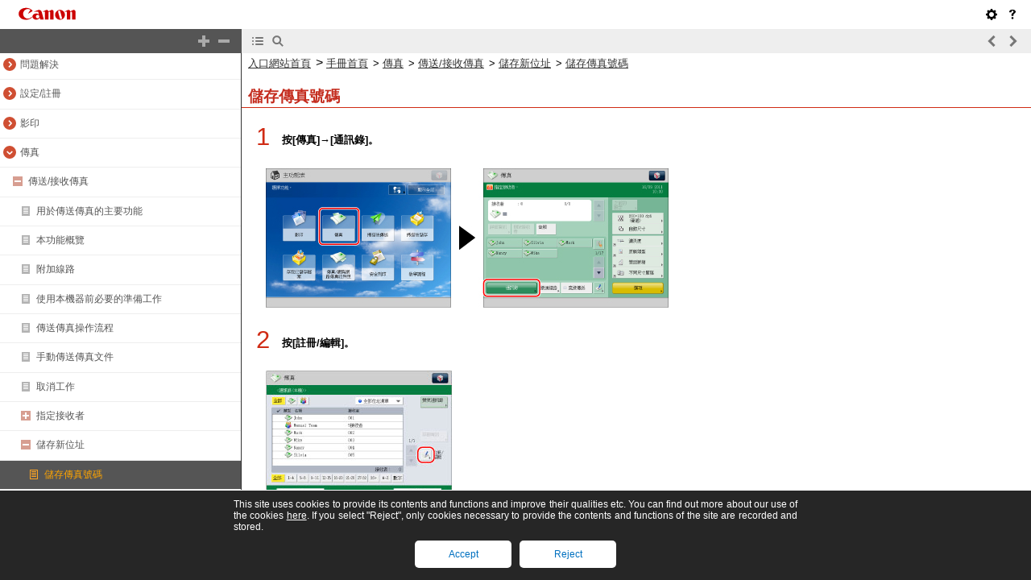

--- FILE ---
content_type: text/html
request_url: https://oip.manual.canon/USRMA-0130-zz-CS-zhTW/contents/1T0001467151.html
body_size: 2667
content:
<!DOCTYPE html PUBLIC "-//W3C//DTD XHTML 1.1//EN" "http://www.w3.org/TR/xhtml11/DTD/xhtml11.dtd">
<html xml:lang="zh" xmlns="http://www.w3.org/1999/xhtml">
	<head>
		<meta name="Generator" content="CAESAR" />
		<meta http-equiv="Content-Type" content="application/xhtml+xml; charset=UTF-8" />
		<meta http-equiv="content-style-type" content="text/css" />
		<meta http-equiv="content-script-type" content="text/javascript" />
		<meta http-equiv="X-UA-Compatible" content="IE=edge" />
		<title>儲存傳真號碼</title>
		<link href="styles/style000/style.css" rel="alternate stylesheet" type="text/css" disabled="disabled" title="local" />
		<script type="text/javascript" charset="UTF-8" src="../jsons/resource.json"></script>
		<script type="text/javascript" charset="UTF-8" src="../jsons/toc.json"></script>
		<script type="text/javascript" charset="UTF-8" src="../scripts/loader.js"></script>
	</head>
	<body>
		<div id="id_header" class="nocontent"><table cellpadding="0" cellspacing="0"><tr><th class="header"><span id="id_res_canon_logo"></span><span id="id_res_guide_name"></span></th><td class="header" id="id_header_include"></td></tr><tr><th class="bar" id="id_tabs"><button id="id_res_contents" class="tab_active" accesskey="c"></button><button id="id_res_search" class="tab_inactive" accesskey="s"></button></th><td class="bar"><button id="id_res_bar_icon_previous" accesskey="b" style="display: none;"></button><label id="id_res_bar_label_previous" for="id_res_bar_icon_previous"></label><button id="id_res_bar_icon_next" accesskey="n" style="display: none;"></button><label id="id_res_bar_label_next" for="id_res_bar_icon_next"></label><button id="id_res_bar_icon_print" accesskey="p" style="display: none;"></button><label id="id_res_bar_label_print" for="id_res_bar_icon_print"></label></td></tr></table></div>
		<div id="id_panel" class="nocontent">
			<div id="id_panel_toc" style="display:None;">
				<div id="id_panel_label"><label id="id_res_chapter"></label><select id="id_chapter_select"></select></div>
				<div id="id_toc_open_close"><a id="id_res_open_toc_all" href="#"></a><a id="id_res_close_toc_all" href="#"></a></div>
				<ul id="id_toc"></ul>
				<div id="id_print_all"><a id="id_res_print_all" href="#"></a></div>
			</div>
			<div id="id_panel_search" style="display:None;"></div>
		</div>
		<!--CONTENT_START-->
		<div id="id_content">
			<h1><a id="fx-ir_017_01_h1_1"></a>儲存傳真號碼</h1>
			<div class="step_number">1.</div>
			<div class="step_text">按[傳真]→[通訊錄]。</div>
			<div class="figure"><img src="./images/book_images/pubnumbers/Guildford_fx_TW/b_fx-ir_017_01_a_C.jpg" alt="" /></div>
			<div class="step_number">2.</div>
			<div class="step_text">按[註冊/編輯]。</div>
			<div class="figure"><img src="./images/book_images/pubnumbers/Guildford_fx_TW/b_fx-ir_017_01_b_C.jpg" alt="" /></div>
			<div class="step_number">3.</div>
			<div class="step_text">按[註冊新接收者]。</div>
			<div class="figure"><img src="./images/book_images/pubnumbers/Guildford_fx_TW/b_fx-ir_017_01_c_C.jpg" alt="" /></div>
			<div class="step_number">4.</div>
			<div class="step_text">選擇[傳真]。</div>
			<div class="figure"><img src="./images/book_images/pubnumbers/Guildford_fx_TW/b_fx-ir_017_01_g_C.jpg" alt="" /></div>
			<div class="step_number">5.</div>
			<div class="step_text">按[名稱]。</div>
			<div class="step_number">6.</div>
			<div class="step_text">輸入傳真號碼(接收者)的名稱→按[確定]。</div>
			<div class="table_note">
				<table class="table_note">
					<thead class="table_note">
						<tr class="table_note">
							<td colspan="1" rowspan="1" class="col_0 row_0 table_note table_note_col_0 table_note_row_0">
								<div class="text">注意</div>
							</td>
						</tr>
					</thead>
					<tbody class="table_note">
						<tr class="table_note">
							<td colspan="1" rowspan="1" class="col_0 row_1 table_note table_note_col_0 table_note_row_1">
								<div class="text">所輸入名稱的第一個字元用於在按「通訊錄」螢幕上的筆劃等按鍵(如[1-4])時排序接收者清單。</div>
							</td>
						</tr>
					</tbody>
				</table>
			</div>
			<div class="step_number">7.</div>
			<div class="step_text">按下拉清單→從「位址清單1」到「位址清單10」選擇一個位址清單。</div>
			<div class="figure"><img src="./images/book_images/pubnumbers/Guildford_fx_TW/b_fx-ir_017_01_d_C.jpg" alt="" /></div>
			<div class="text">位址清單是一種對接收者分類的簡便方法。</div>
			<div class="step_number">8.</div>
			<div class="step_text">使用 <img src="./images/book_images/b_in_0.jpg" alt="" /> - <img src="./images/book_images/b_in_9.jpg" alt="" />(數字鍵)、<img src="./images/book_images/b_in_ast.jpg" alt="" /> 和 <img src="./images/book_images/b_in_sh.jpg" alt="" /> 輸入接收者的傳真號碼。</div>
			<div class="figure"><img src="./images/book_images/pubnumbers/Guildford_fx_TW/b_fx-ir_017_01_e_C.jpg" alt="" /></div>
			<div class="text">有關從「傳真」螢幕執行此操作的說明，請參閱<a href="1T0001467134.html#fx-ir_003_01_h4_1">&quot;基本傳真功能螢幕.&quot;</a></div>
			<div class="table_important">
				<table class="table_important">
					<thead class="table_important">
						<tr class="table_important">
							<td colspan="1" rowspan="1" class="col_0 row_0 table_important table_important_col_0 table_important_row_0">
								<div class="text">須知</div>
							</td>
						</tr>
					</thead>
					<tbody class="table_important">
						<tr class="table_important">
							<td colspan="1" rowspan="1" class="col_0 row_1 table_important table_important_col_0 table_important_row_1">
								<div class="text">不能在號碼開頭插入暫停或空格。</div>
							</td>
						</tr>
					</tbody>
				</table>
			</div>
			<div class="table_note">
				<table class="table_note">
					<thead class="table_note">
						<tr class="table_note">
							<td colspan="1" rowspan="1" class="col_0 row_0 table_note table_note_col_0 table_note_row_0">
								<div class="text">注意</div>
							</td>
						</tr>
					</thead>
					<tbody class="table_note">
						<tr class="table_note">
							<td colspan="1" rowspan="1" class="col_0 row_1 table_note table_note_col_0 table_note_row_1">
								<div class="text">若在號碼末尾輸入暫停，則暫停時間總是10秒鐘。</div>
							</td>
						</tr>
					</tbody>
				</table>
			</div>
			<div class="text">按[設定詳細資訊]可以設定子位址、密碼、「ECM傳送」、「傳送速度」和「長途」。若設定本機器使用多條線路，也可以在傳送時選擇要使用的線路。</div>
			<div class="step_sub">按[設定詳細資訊]。</div>
			<div class="step_sub">輸入[子位址]和[密碼]→指定各項設定。</div>
			<div class="figure"><img src="./images/book_images/pubnumbers/Guildford_fx_TW/b_fx-ir_017_01_f_C.jpg" alt="" /></div>
			<div class="text">[子位址]/[密碼]：</div>
			<div class="text">按[子位址]/[密碼]→使用 <img src="./images/book_images/b_in_0.jpg" alt="" /> - <img src="./images/book_images/b_in_9.jpg" alt="" />(數字鍵)、<img src="./images/book_images/b_in_ast.jpg" alt="" /> 和 <img src="./images/book_images/b_in_sh.jpg" alt="" /> 輸入子位址/密碼。</div>
			<div class="text">按[確認]→再次輸入接收者密碼進行確認→按[確定]。</div>
			<div class="text">若接收者未設定目標子位址密碼，則不必輸入密碼。</div>
			<div class="text">&lt;傳送速度&gt;：</div>
			<div class="text">按&lt;傳送速度&gt;下拉清單→選擇&lt;傳送速度&gt;的設定。</div>
			<div class="text">若開始傳送文件時速度慢，可能是使用者所在區域的電話線路狀況不佳。請選擇較慢的速度。可以選擇[33600 bps]、[14400 bps]、[9600 bps]或[4800 bps]。</div>
			<div class="text">&lt;選擇線路&gt;：</div>
			<div class="text">按&lt;選擇線路&gt;下拉清單→選擇線路。</div>
			<div class="text">有關選擇要使用的線路的資訊，請參閱<a href="1T0001467169.html#fx-ir_040_01_h1_1">&quot;傳送傳真時選擇電話線路.&quot;</a></div>
			<div class="text">&lt;長途&gt;：</div>
			<div class="text">按&lt;長途&gt;下拉清單→選擇所需設定。</div>
			<div class="text">若撥打國際電話時(該號碼儲存在「通訊錄」中時)經常發生傳送錯誤，請選擇[長途(1)]。 若錯誤仍存在，請嘗試選擇[長途(2)]或[長途(3)]。</div>
			<div class="text">&lt;ECM傳送&gt;：</div>
			<div class="text">按[開啟]或[關閉]。</div>
			<div class="table_important">
				<table class="table_important">
					<thead class="table_important">
						<tr class="table_important">
							<td colspan="1" rowspan="1" class="col_0 row_0 table_important table_important_col_0 table_important_row_0">
								<div class="text">須知</div>
							</td>
						</tr>
					</thead>
					<tbody class="table_important">
						<tr class="table_important">
							<td colspan="1" rowspan="1" class="col_0 row_1 table_important table_important_col_0 table_important_row_1">
								<div class="text">若要為傳送工作附加子位址，請確保接收者的傳真機支援ITU-T(國際電訊聯盟電訊標準化部門)標準子位址。<a href="1T0001467183.html#fx-ir_055_01_h1_1">(See &quot;使用子位址傳送.&quot;)</a></div>
							</td>
						</tr>
					</tbody>
				</table>
			</div>
			<div class="step_number">9.</div>
			<div class="step_text">按[確定]。</div>
			<div class="text">若正在執行「通訊錄」的「存取號管理」，請執行以下操作。</div>
			<div class="step_sub">按[下一步]→[存取號]→[存取號]。</div>
			<div class="step_sub">使用 <img src="./images/book_images/b_in_0.jpg" alt="" /> - <img src="./images/book_images/b_in_9.jpg" alt="" />(數字鍵)輸入存取號→按[確認]。</div>
			<div class="step_sub">再次輸入存取號進行確認→按[確定]→[確定]。</div>
			<div class="step_number">10.</div>
			<div class="step_text">按[關閉]→[確定]。</div>
			<div class="text"></div>
		</div>
		<!--CONTENT_END-->
		<div id="id_footer" class="nocontent"><table cellpadding="0" cellspacing="0"><tr><th><span id="id_res_copy_right"></span></th><td id="id_footer_include"></td></tr></table></div>
		<div id="id_breadcrumbs" class="nocontent"><a href="../frame_htmls/home.html" id="id_res_home"></a> » <a href="1T0001467130.html" id="id_level_1" toc_id="1T0001467130" title="傳真" >傳真</a> » <a href="1T0001467132.html" id="id_level_2" toc_id="1T0001467132" title="傳送/接收傳真" >傳送/接收傳真</a> » <a href="1T0001467150.html" id="id_level_3" toc_id="1T0001467150" title="儲存新位址" >儲存新位址</a> » <a id="id_level_4" toc_id="1T0001467151" title="儲存傳真號碼" >儲存傳真號碼</a></div>
	</body>
</html>

--- FILE ---
content_type: text/html
request_url: https://oip.manual.canon/USRMA-0130-zz-CS-zhTW/contents/toc.html
body_size: 27837
content:
<meta http-equiv="Content-Type" content="application/xhtml+xml; charset=UTF-8" /><meta http-equiv="X-UA-Compatible" content="IE=edge" /><link rel="stylesheet" type="text/css" href="../styles/frame_toc.css" /><script type="text/javascript" src="../scripts/toc.js"></script><script type="text/javascript" src="../scripts/jquery.js"></script><ul id="id_toc" class="nocontent"><li toc_id="home" class="level_1" title="首頁"><img src="../images/toc-icon.png" class="toc-sign-0" /><a target="_parent" href="../frame_htmls/home.html">首頁</a></li><li toc_id="1T0001467304" class="level_1" title="用前須知"><a href="#" class="sign" onclick="fncToggle(this); return false;"><img src="../images/toc-icon.png" class="chapter-sign-2" /></a><a target="_parent" href="../contents/1T0001467304.html">用前須知</a></li
><li toc_id="1T0001467305" class="level_2" title="安裝位置和操作"><a href="#" class="sign" onclick="fncToggle(this); return false;"><img src="../images/toc-icon.png" class="toc-sign-2" /></a><a target="_parent" href="../contents/1T0001467305.html">安裝位置和操作</a></li
><li toc_id="1T0001467306" class="level_3" title="安裝注意事項"><img src="../images/toc-icon.png" class="toc-sign-0" /><a target="_parent" href="../contents/1T0001467306.html">安裝注意事項</a></li
><li toc_id="1T0001467307" class="level_3" title="操作注意事項"><img src="../images/toc-icon.png" class="toc-sign-0" /><a target="_parent" href="../contents/1T0001467307.html">操作注意事項</a></li
><li toc_id="1T0001467308" class="level_2" title="備份/匯出資料"><img src="../images/toc-icon.png" class="toc-sign-0" /><a target="_parent" href="../contents/1T0001467308.html">備份/匯出資料</a></li
><li toc_id="1T0001467309" class="level_2" title="部件及其功能"><img src="../images/toc-icon.png" class="toc-sign-0" /><a target="_parent" href="../contents/1T0001467309.html">部件及其功能</a></li
><li toc_id="1T0001467310" class="level_2" title="主電源與控制面板電源"><img src="../images/toc-icon.png" class="toc-sign-0" /><a target="_parent" href="../contents/1T0001467310.html">主電源與控制面板電源</a></li
><li toc_id="1T0001466864" class="level_1" title="設定流程"><a href="#" class="sign" onclick="fncToggle(this); return false;"><img src="../images/toc-icon.png" class="chapter-sign-2" /></a><a target="_parent" href="../contents/1T0001466864.html">設定流程</a></li
><li toc_id="1T0001466865" class="level_2" title="使用本機器之前需要進行的操作"><img src="../images/toc-icon.png" class="toc-sign-0" /><a target="_parent" href="../contents/1T0001466865.html">使用本機器之前需要進行的操作</a></li
><li toc_id="1T0001466866" class="level_2" title="以管理員身分登入本機器"><img src="../images/toc-icon.png" class="toc-sign-0" /><a target="_parent" href="../contents/1T0001466866.html">以管理員身分登入本機器</a></li
><li toc_id="1T0001466867" class="level_2" title="傳送電子郵件/網際網路傳真"><img src="../images/toc-icon.png" class="toc-sign-0" /><a target="_parent" href="../contents/1T0001466867.html">傳送電子郵件/網際網路傳真</a></li
><li toc_id="1T0001466868" class="level_2" title="傳送資料至檔案伺服器"><img src="../images/toc-icon.png" class="toc-sign-0" /><a target="_parent" href="../contents/1T0001466868.html">傳送資料至檔案伺服器</a></li
><li toc_id="1T0001466878" class="level_2" title="在網路上對外共用本機器的進階郵件信箱"><img src="../images/toc-icon.png" class="toc-sign-0" /><a target="_parent" href="../contents/1T0001466878.html">在網路上對外共用本機器的進階郵件信箱</a></li
><li toc_id="1T0001466869" class="level_2" title="設定同一網路上的進階郵件信箱 "><img src="../images/toc-icon.png" class="toc-sign-0" /><a target="_parent" href="../contents/1T0001466869.html">設定同一網路上的進階郵件信箱 </a></li
><li toc_id="1T0001466879" class="level_2" title="使用記憶介質"><img src="../images/toc-icon.png" class="toc-sign-0" /><a target="_parent" href="../contents/1T0001466879.html">使用記憶介質</a></li
><li toc_id="1T0001466870" class="level_2" title="從本機器直接傳送傳真"><img src="../images/toc-icon.png" class="toc-sign-0" /><a target="_parent" href="../contents/1T0001466870.html">從本機器直接傳送傳真</a></li
><li toc_id="1T0001466871" class="level_2" title="透過遠端傳真伺服器傳送和接收傳真"><img src="../images/toc-icon.png" class="toc-sign-0" /><a target="_parent" href="../contents/1T0001466871.html">透過遠端傳真伺服器傳送和接收傳真</a></li
><li toc_id="1T0001466872" class="level_2" title="從電腦透過本機器傳送傳真"><img src="../images/toc-icon.png" class="toc-sign-0" /><a target="_parent" href="../contents/1T0001466872.html">從電腦透過本機器傳送傳真</a></li
><li toc_id="1T0001466873" class="level_2" title="從電腦列印"><img src="../images/toc-icon.png" class="toc-sign-0" /><a target="_parent" href="../contents/1T0001466873.html">從電腦列印</a></li
><li toc_id="1T0001466874" class="level_2" title="將本機器作為掃描器使用"><img src="../images/toc-icon.png" class="toc-sign-0" /><a target="_parent" href="../contents/1T0001466874.html">將本機器作為掃描器使用</a></li
><li toc_id="1T0001466875" class="level_2" title="從電腦管理本機器"><img src="../images/toc-icon.png" class="toc-sign-0" /><a target="_parent" href="../contents/1T0001466875.html">從電腦管理本機器</a></li
><li toc_id="1T0001466876" class="level_2" title="將本機器連線到外部網路並註冊/更新軟體"><img src="../images/toc-icon.png" class="toc-sign-0" /><a target="_parent" href="../contents/1T0001466876.html">將本機器連線到外部網路並註冊/更新軟體</a></li
><li toc_id="1T0001466877" class="level_2" title="註冊/更新軟體而不將本機器連線到外部網路"><img src="../images/toc-icon.png" class="toc-sign-0" /><a target="_parent" href="../contents/1T0001466877.html">註冊/更新軟體而不將本機器連線到外部網路</a></li
><li toc_id="1T0001465359" class="level_1" title="基本操作"><a href="#" class="sign" onclick="fncToggle(this); return false;"><img src="../images/toc-icon.png" class="chapter-sign-2" /></a><a target="_parent" href="../contents/1T0001465359.html">基本操作</a></li
><li toc_id="1T0001465360" class="level_2" title="本機器的功能"><img src="../images/toc-icon.png" class="toc-sign-0" /><a target="_parent" href="../contents/1T0001465360.html">本機器的功能</a></li
><li toc_id="1T0001465361" class="level_2" title="觸控面板顯示螢幕"><a href="#" class="sign" onclick="fncToggle(this); return false;"><img src="../images/toc-icon.png" class="toc-sign-2" /></a><a target="_parent" href="../contents/1T0001465361.html">觸控面板顯示螢幕</a></li
><li toc_id="1T0001465362" class="level_3" title="設定主功能表螢幕"><img src="../images/toc-icon.png" class="toc-sign-0" /><a target="_parent" href="../contents/1T0001465362.html">設定主功能表螢幕</a></li
><li toc_id="1T0001465363" class="level_3" title="設定各功能螢幕"><img src="../images/toc-icon.png" class="toc-sign-0" /><a target="_parent" href="../contents/1T0001465363.html">設定各功能螢幕</a></li
><li toc_id="1T0001465369" class="level_3" title="觸控面板按鍵顯示"><img src="../images/toc-icon.png" class="toc-sign-0" /><a target="_parent" href="../contents/1T0001465369.html">觸控面板按鍵顯示</a></li
><li toc_id="1T0001465370" class="level_3" title="調整觸控面板顯示螢幕的亮度"><img src="../images/toc-icon.png" class="toc-sign-0" /><a target="_parent" href="../contents/1T0001465370.html">調整觸控面板顯示螢幕的亮度</a></li
><li toc_id="1T0001465371" class="level_3" title="從觸控面板顯示螢幕輸入字元"><img src="../images/toc-icon.png" class="toc-sign-0" /><a target="_parent" href="../contents/1T0001465371.html">從觸控面板顯示螢幕輸入字元</a></li
><li toc_id="1T0001741056" class="level_3" title="輸入注音"><img src="../images/toc-icon.png" class="toc-sign-0" /><a target="_parent" href="../contents/1T0001741056.html">輸入注音</a></li
><li toc_id="1T0001741057" class="level_3" title="輸入倉頡碼"><img src="../images/toc-icon.png" class="toc-sign-0" /><a target="_parent" href="../contents/1T0001741057.html">輸入倉頡碼</a></li
><li toc_id="1T0001741058" class="level_3" title="輸入文數字"><img src="../images/toc-icon.png" class="toc-sign-0" /><a target="_parent" href="../contents/1T0001741058.html">輸入文數字</a></li
><li toc_id="1T0001741059" class="level_3" title="輸入特殊字元"><img src="../images/toc-icon.png" class="toc-sign-0" /><a target="_parent" href="../contents/1T0001741059.html">輸入特殊字元</a></li
><li toc_id="1T0001465410" class="level_3" title="使用USB鍵盤輸入字元"><img src="../images/toc-icon.png" class="toc-sign-0" /><a target="_parent" href="../contents/1T0001465410.html">使用USB鍵盤輸入字元</a></li
><li toc_id="1T0001465373" class="level_2" title="輸入部門識別碼和PIN"><img src="../images/toc-icon.png" class="toc-sign-0" /><a target="_parent" href="../contents/1T0001465373.html">輸入部門識別碼和PIN</a></li
><li toc_id="1T0001465374" class="level_2" title="登入服務"><img src="../images/toc-icon.png" class="toc-sign-0" /><a target="_parent" href="../contents/1T0001465374.html">登入服務</a></li
><li toc_id="1T0001465375" class="level_2" title="放置原稿"><a href="#" class="sign" onclick="fncToggle(this); return false;"><img src="../images/toc-icon.png" class="toc-sign-2" /></a><a target="_parent" href="../contents/1T0001465375.html">放置原稿</a></li
><li toc_id="1T0001465376" class="level_3" title="原稿台玻璃"><img src="../images/toc-icon.png" class="toc-sign-0" /><a target="_parent" href="../contents/1T0001465376.html">原稿台玻璃</a></li
><li toc_id="1T0001465377" class="level_3" title="送稿機"><img src="../images/toc-icon.png" class="toc-sign-0" /><a target="_parent" href="../contents/1T0001465377.html">送稿機</a></li
><li toc_id="1T0001465378" class="level_2" title="使用多用途紙盤列印"><img src="../images/toc-icon.png" class="toc-sign-0" /><a target="_parent" href="../contents/1T0001465378.html">使用多用途紙盤列印</a></li
><li toc_id="1T0001465379" class="level_2" title="可用的紙張材料"><img src="../images/toc-icon.png" class="toc-sign-0" /><a target="_parent" href="../contents/1T0001465379.html">可用的紙張材料</a></li
><li toc_id="1T0001465372" class="level_2" title="插入和移除記憶介質"><img src="../images/toc-icon.png" class="toc-sign-0" /><a target="_parent" href="../contents/1T0001465372.html">插入和移除記憶介質</a></li
><li toc_id="1T0001465380" class="level_2" title="音量和提示音設定"><img src="../images/toc-icon.png" class="toc-sign-0" /><a target="_parent" href="../contents/1T0001465380.html">音量和提示音設定</a></li
><li toc_id="1T0001465365" class="level_2" title="省電功能"><img src="../images/toc-icon.png" class="toc-sign-0" /><a target="_parent" href="../contents/1T0001465365.html">省電功能</a></li
><li toc_id="1T0001465381" class="level_2" title="檢查計數器和控制器版本"><img src="../images/toc-icon.png" class="toc-sign-0" /><a target="_parent" href="../contents/1T0001465381.html">檢查計數器和控制器版本</a></li
><li toc_id="1T0001465367" class="level_2" title="使用訊息板傳達訊息"><img src="../images/toc-icon.png" class="toc-sign-0" /><a target="_parent" href="../contents/1T0001465367.html">使用訊息板傳達訊息</a></li
><li toc_id="1T0001465366" class="level_2" title="教學課程"><img src="../images/toc-icon.png" class="toc-sign-0" /><a target="_parent" href="../contents/1T0001465366.html">教學課程</a></li
><li toc_id="1T0001465368" class="level_2" title="其他有用功能"><img src="../images/toc-icon.png" class="toc-sign-0" /><a target="_parent" href="../contents/1T0001465368.html">其他有用功能</a></li
><li toc_id="1T0001465364" class="level_2" title="添加新功能"><a href="#" class="sign" onclick="fncToggle(this); return false;"><img src="../images/toc-icon.png" class="toc-sign-2" /></a><a target="_parent" href="../contents/1T0001465364.html">添加新功能</a></li
><li toc_id="1T0001465405" class="level_3" title="安裝系統選購件/MEAP應用程式(傳輸)"><img src="../images/toc-icon.png" class="toc-sign-0" /><a target="_parent" href="../contents/1T0001465405.html">安裝系統選購件/MEAP應用程式(傳輸)</a></li
><li toc_id="1T0001465406" class="level_3" title="安裝系統選購件/MEAP應用程式(手動)"><img src="../images/toc-icon.png" class="toc-sign-0" /><a target="_parent" href="../contents/1T0001465406.html">安裝系統選購件/MEAP應用程式(手動)</a></li
><li toc_id="1T0001465407" class="level_3" title="顯示安裝日誌"><img src="../images/toc-icon.png" class="toc-sign-0" /><a target="_parent" href="../contents/1T0001465407.html">顯示安裝日誌</a></li
><li toc_id="1T0001465408" class="level_3" title="對傳輸伺服器執行通訊測試"><img src="../images/toc-icon.png" class="toc-sign-0" /><a target="_parent" href="../contents/1T0001465408.html">對傳輸伺服器執行通訊測試</a></li
><li toc_id="1T0001465409" class="level_3" title="更新韌體"><img src="../images/toc-icon.png" class="toc-sign-0" /><a target="_parent" href="../contents/1T0001465409.html">更新韌體</a></li
><li toc_id="1T0001465382" class="level_2" title="列印報表"><a href="#" class="sign" onclick="fncToggle(this); return false;"><img src="../images/toc-icon.png" class="toc-sign-2" /></a><a target="_parent" href="../contents/1T0001465382.html">列印報表</a></li
><li toc_id="1T0001465383" class="level_3" title="計數器報表"><img src="../images/toc-icon.png" class="toc-sign-0" /><a target="_parent" href="../contents/1T0001465383.html">計數器報表</a></li
><li toc_id="1T0001465384" class="level_3" title="頁計數清單"><img src="../images/toc-icon.png" class="toc-sign-0" /><a target="_parent" href="../contents/1T0001465384.html">頁計數清單</a></li
><li toc_id="1T0001465385" class="level_3" title="列印日誌清單"><img src="../images/toc-icon.png" class="toc-sign-0" /><a target="_parent" href="../contents/1T0001465385.html">列印日誌清單</a></li
><li toc_id="1T0001465386" class="level_3" title="裝置資訊傳送接收者清單"><img src="../images/toc-icon.png" class="toc-sign-0" /><a target="_parent" href="../contents/1T0001465386.html">裝置資訊傳送接收者清單</a></li
><li toc_id="1T0001465387" class="level_3" title="裝置資訊通訊日誌報表"><img src="../images/toc-icon.png" class="toc-sign-0" /><a target="_parent" href="../contents/1T0001465387.html">裝置資訊通訊日誌報表</a></li
><li toc_id="1T0001465388" class="level_3" title="傳送工作清單"><img src="../images/toc-icon.png" class="toc-sign-0" /><a target="_parent" href="../contents/1T0001465388.html">傳送工作清單</a></li
><li toc_id="1T0001465389" class="level_3" title="傳送報表"><img src="../images/toc-icon.png" class="toc-sign-0" /><a target="_parent" href="../contents/1T0001465389.html">傳送報表</a></li
><li toc_id="1T0001465390" class="level_3" title="傳真傳送報表/傳真錯誤傳送報表"><img src="../images/toc-icon.png" class="toc-sign-0" /><a target="_parent" href="../contents/1T0001465390.html">傳真傳送報表/傳真錯誤傳送報表</a></li
><li toc_id="1T0001465391" class="level_3" title="傳真多路傳送報表"><img src="../images/toc-icon.png" class="toc-sign-0" /><a target="_parent" href="../contents/1T0001465391.html">傳真多路傳送報表</a></li
><li toc_id="1T0001465392" class="level_3" title="傳真接收報表"><img src="../images/toc-icon.png" class="toc-sign-0" /><a target="_parent" href="../contents/1T0001465392.html">傳真接收報表</a></li
><li toc_id="1T0001465393" class="level_3" title="機密傳真收件匣接收報表"><img src="../images/toc-icon.png" class="toc-sign-0" /><a target="_parent" href="../contents/1T0001465393.html">機密傳真收件匣接收報表</a></li
><li toc_id="1T0001465394" class="level_3" title="通訊管理報表傳送/接收"><img src="../images/toc-icon.png" class="toc-sign-0" /><a target="_parent" href="../contents/1T0001465394.html">通訊管理報表傳送/接收</a></li
><li toc_id="1T0001465395" class="level_3" title="傳真傳送/接收通訊管理報表"><img src="../images/toc-icon.png" class="toc-sign-0" /><a target="_parent" href="../contents/1T0001465395.html">傳真傳送/接收通訊管理報表</a></li
><li toc_id="1T0001465396" class="level_3" title="轉傳條件清單"><img src="../images/toc-icon.png" class="toc-sign-0" /><a target="_parent" href="../contents/1T0001465396.html">轉傳條件清單</a></li
><li toc_id="1T0001465397" class="level_3" title="已註冊LDAP伺服器清單"><img src="../images/toc-icon.png" class="toc-sign-0" /><a target="_parent" href="../contents/1T0001465397.html">已註冊LDAP伺服器清單</a></li
><li toc_id="1T0001465398" class="level_3" title="位址清單"><img src="../images/toc-icon.png" class="toc-sign-0" /><a target="_parent" href="../contents/1T0001465398.html">位址清單</a></li
><li toc_id="1T0001465399" class="level_3" title="儲存日誌報表"><img src="../images/toc-icon.png" class="toc-sign-0" /><a target="_parent" href="../contents/1T0001465399.html">儲存日誌報表</a></li
><li toc_id="1T0001465400" class="level_3" title="使用者資料清單"><img src="../images/toc-icon.png" class="toc-sign-0" /><a target="_parent" href="../contents/1T0001465400.html">使用者資料清單</a></li
><li toc_id="1T0001465401" class="level_3" title="系統資訊"><img src="../images/toc-icon.png" class="toc-sign-0" /><a target="_parent" href="../contents/1T0001465401.html">系統資訊</a></li
><li toc_id="1T0001467824" class="level_1" title="選購產品/軟體"><a href="#" class="sign" onclick="fncToggle(this); return false;"><img src="../images/toc-icon.png" class="chapter-sign-2" /></a><a target="_parent" href="../contents/1T0001467824.html">選購產品/軟體</a></li
><li toc_id="1T0001467825" class="level_2" title="系統組態"><a href="#" class="sign" onclick="fncToggle(this); return false;"><img src="../images/toc-icon.png" class="toc-sign-2" /></a><a target="_parent" href="../contents/1T0001467825.html">系統組態</a></li
><li toc_id="1T0001467826" class="level_3" title="選購裝置"><img src="../images/toc-icon.png" class="toc-sign-0" /><a target="_parent" href="../contents/1T0001467826.html">選購裝置</a></li
><li toc_id="1T0001467827" class="level_3" title="系統組態範例"><img src="../images/toc-icon.png" class="toc-sign-0" /><a target="_parent" href="../contents/1T0001467827.html">系統組態範例</a></li
><li toc_id="1T0001467828" class="level_3" title="系統選購件"><img src="../images/toc-icon.png" class="toc-sign-0" /><a target="_parent" href="../contents/1T0001467828.html">系統選購件</a></li
><li toc_id="1T0001467829" class="level_3" title="每種功能所需的選購產品"><img src="../images/toc-icon.png" class="toc-sign-0" /><a target="_parent" href="../contents/1T0001467829.html">每種功能所需的選購產品</a></li
><li toc_id="1T0001467830" class="level_2" title="雙面自動送稿機-AG1"><img src="../images/toc-icon.png" class="toc-sign-0" /><a target="_parent" href="../contents/1T0001467830.html">雙面自動送稿機-AG1</a></li
><li toc_id="1T0001467852" class="level_2" title="原稿蓋板-R"><img src="../images/toc-icon.png" class="toc-sign-0" /><a target="_parent" href="../contents/1T0001467852.html">原稿蓋板-R</a></li
><li toc_id="1T0001467831" class="level_2" title="3,4層選購紙匣-AF1"><img src="../images/toc-icon.png" class="toc-sign-0" /><a target="_parent" href="../contents/1T0001467831.html">3,4層選購紙匣-AF1</a></li
><li toc_id="1T0001467832" class="level_2" title="信封送稿機附件-D1"><img src="../images/toc-icon.png" class="toc-sign-0" /><a target="_parent" href="../contents/1T0001467832.html">信封送稿機附件-D1</a></li
><li toc_id="1T0001467851" class="level_2" title="大容量紙匣-B2"><img src="../images/toc-icon.png" class="toc-sign-0" /><a target="_parent" href="../contents/1T0001467851.html">大容量紙匣-B2</a></li
><li toc_id="1T0001467833" class="level_2" title="USB設備連接埠-D1"><img src="../images/toc-icon.png" class="toc-sign-0" /><a target="_parent" href="../contents/1T0001467833.html">USB設備連接埠-D1</a></li
><li toc_id="1T0001467834" class="level_2" title="多媒體讀寫組件-A2"><img src="../images/toc-icon.png" class="toc-sign-0" /><a target="_parent" href="../contents/1T0001467834.html">多媒體讀寫組件-A2</a></li
><li toc_id="1T0001467835" class="level_2" title="內置式裝訂分頁機-D1/內置式打孔組件-A1"><img src="../images/toc-icon.png" class="toc-sign-0" /><a target="_parent" href="../contents/1T0001467835.html">內置式裝訂分頁機-D1/內置式打孔組件-A1</a></li
><li toc_id="1T0001467850" class="level_2" title="裝訂分頁機-G1/騎馬釘裝訂分頁機-G1/外置式打孔組件-B2"><img src="../images/toc-icon.png" class="toc-sign-0" /><a target="_parent" href="../contents/1T0001467850.html">裝訂分頁機-G1/騎馬釘裝訂分頁機-G1/外置式打孔組件-B2</a></li
><li toc_id="1T0001467836" class="level_2" title="內置式雙向紙盤-H1"><img src="../images/toc-icon.png" class="toc-sign-0" /><a target="_parent" href="../contents/1T0001467836.html">內置式雙向紙盤-H1</a></li
><li toc_id="1T0001467839" class="level_2" title="電腦控制讀卡機-F1"><img src="../images/toc-icon.png" class="toc-sign-0" /><a target="_parent" href="../contents/1T0001467839.html">電腦控制讀卡機-F1</a></li
><li toc_id="1T0001467840" class="level_2" title="送稿機把手"><img src="../images/toc-icon.png" class="toc-sign-0" /><a target="_parent" href="../contents/1T0001467840.html">送稿機把手</a></li
><li toc_id="1T0001467841" class="level_2" title="抽取式硬碟組件"><a href="#" class="sign" onclick="fncToggle(this); return false;"><img src="../images/toc-icon.png" class="toc-sign-2" /></a><a target="_parent" href="../contents/1T0001467841.html">抽取式硬碟組件</a></li
><li toc_id="1T0001467842" class="level_3" title="安裝/移除硬碟托架"><img src="../images/toc-icon.png" class="toc-sign-0" /><a target="_parent" href="../contents/1T0001467842.html">安裝/移除硬碟托架</a></li
><li toc_id="1T0001467843" class="level_2" title="軟體"><a href="#" class="sign" onclick="fncToggle(this); return false;"><img src="../images/toc-icon.png" class="toc-sign-2" /></a><a target="_parent" href="../contents/1T0001467843.html">軟體</a></li
><li toc_id="1T0001467844" class="level_3" title="iW Desktop"><img src="../images/toc-icon.png" class="toc-sign-0" /><a target="_parent" href="../contents/1T0001467844.html">iW Desktop</a></li
><li toc_id="1T0001467848" class="level_3" title="iW Function Flow"><img src="../images/toc-icon.png" class="toc-sign-0" /><a target="_parent" href="../contents/1T0001467848.html">iW Function Flow</a></li
><li toc_id="1T0001467849" class="level_3" title="iW Document Server"><img src="../images/toc-icon.png" class="toc-sign-0" /><a target="_parent" href="../contents/1T0001467849.html">iW Document Server</a></li
><li toc_id="1T0001467551" class="level_1" title="維護"><a href="#" class="sign" onclick="fncToggle(this); return false;"><img src="../images/toc-icon.png" class="chapter-sign-2" /></a><a target="_parent" href="../contents/1T0001467551.html">維護</a></li
><li toc_id="1T0001467561" class="level_2" title="添加紙張"><a href="#" class="sign" onclick="fncToggle(this); return false;"><img src="../images/toc-icon.png" class="toc-sign-2" /></a><a target="_parent" href="../contents/1T0001467561.html">添加紙張</a></li
><li toc_id="1T0001467560" class="level_3" title="將紙張添加到紙匣中"><img src="../images/toc-icon.png" class="toc-sign-0" /><a target="_parent" href="../contents/1T0001467560.html">將紙張添加到紙匣中</a></li
><li toc_id="1T0001467562" class="level_3" title="調整紙匣以容納不同尺寸的紙張"><img src="../images/toc-icon.png" class="toc-sign-0" /><a target="_parent" href="../contents/1T0001467562.html">調整紙匣以容納不同尺寸的紙張</a></li
><li toc_id="1T0001467564" class="level_3" title="添加投影片"><img src="../images/toc-icon.png" class="toc-sign-0" /><a target="_parent" href="../contents/1T0001467564.html">添加投影片</a></li
><li toc_id="1T0001467553" class="level_3" title="將紙張添加到大容量紙匣-B2(選購)"><img src="../images/toc-icon.png" class="toc-sign-0" /><a target="_parent" href="../contents/1T0001467553.html">將紙張添加到大容量紙匣-B2(選購)</a></li
><li toc_id="1T0001467573" class="level_3" title="使用信封送稿機附件-D1(選購)添加信封"><img src="../images/toc-icon.png" class="toc-sign-0" /><a target="_parent" href="../contents/1T0001467573.html">使用信封送稿機附件-D1(選購)添加信封</a></li
><li toc_id="1T0001467552" class="level_2" title="更換戳記墨水盒(對於雙面自動送稿機-AG1)"><img src="../images/toc-icon.png" class="toc-sign-0" /><a target="_parent" href="../contents/1T0001467552.html">更換戳記墨水盒(對於雙面自動送稿機-AG1)</a></li
><li toc_id="1T0001467554" class="level_2" title="更換裝訂針匣(對於選購產品)"><a href="#" class="sign" onclick="fncToggle(this); return false;"><img src="../images/toc-icon.png" class="toc-sign-2" /></a><a target="_parent" href="../contents/1T0001467554.html">更換裝訂針匣(對於選購產品)</a></li
><li toc_id="1T0001467565" class="level_3" title="更換裝訂機單元中的裝訂針匣(裝訂分頁機-G1/騎馬釘裝訂分頁機-G1)"><img src="../images/toc-icon.png" class="toc-sign-0" /><a target="_parent" href="../contents/1T0001467565.html">更換裝訂機單元中的裝訂針匣(裝訂分頁機-G1/騎馬釘裝訂分頁機-G1)</a></li
><li toc_id="1T0001467566" class="level_3" title="更換騎馬裝訂單元中的裝訂針箱(騎馬釘裝訂分頁機-G1)"><img src="../images/toc-icon.png" class="toc-sign-0" /><a target="_parent" href="../contents/1T0001467566.html">更換騎馬裝訂單元中的裝訂針箱(騎馬釘裝訂分頁機-G1)</a></li
><li toc_id="1T0001467567" class="level_3" title="更換裝訂針匣(內置式裝訂分頁機-D1)"><img src="../images/toc-icon.png" class="toc-sign-0" /><a target="_parent" href="../contents/1T0001467567.html">更換裝訂針匣(內置式裝訂分頁機-D1)</a></li
><li toc_id="1T0001467556" class="level_2" title="清除打孔廢屑(對於選購產品)"><a href="#" class="sign" onclick="fncToggle(this); return false;"><img src="../images/toc-icon.png" class="toc-sign-2" /></a><a target="_parent" href="../contents/1T0001467556.html">清除打孔廢屑(對於選購產品)</a></li
><li toc_id="1T0001467568" class="level_3" title="外置式打孔組件-B2"><img src="../images/toc-icon.png" class="toc-sign-0" /><a target="_parent" href="../contents/1T0001467568.html">外置式打孔組件-B2</a></li
><li toc_id="1T0001467555" class="level_3" title="內置式打孔組件-A1"><img src="../images/toc-icon.png" class="toc-sign-0" /><a target="_parent" href="../contents/1T0001467555.html">內置式打孔組件-A1</a></li
><li toc_id="1T0001467569" class="level_2" title="更換碳粉匣"><img src="../images/toc-icon.png" class="toc-sign-0" /><a target="_parent" href="../contents/1T0001467569.html">更換碳粉匣</a></li
><li toc_id="1T0001467570" class="level_2" title="更換廢碳粉回收匣"><img src="../images/toc-icon.png" class="toc-sign-0" /><a target="_parent" href="../contents/1T0001467570.html">更換廢碳粉回收匣</a></li
><li toc_id="1T0001467557" class="level_2" title="定期清潔"><a href="#" class="sign" onclick="fncToggle(this); return false;"><img src="../images/toc-icon.png" class="toc-sign-2" /></a><a target="_parent" href="../contents/1T0001467557.html">定期清潔</a></li
><li toc_id="1T0001467571" class="level_3" title="原稿台玻璃和送稿機/原稿蓋板背面"><img src="../images/toc-icon.png" class="toc-sign-0" /><a target="_parent" href="../contents/1T0001467571.html">原稿台玻璃和送稿機/原稿蓋板背面</a></li
><li toc_id="1T0001467572" class="level_3" title="手動清潔送稿機"><img src="../images/toc-icon.png" class="toc-sign-0" /><a target="_parent" href="../contents/1T0001467572.html">手動清潔送稿機</a></li
><li toc_id="1T0001467558" class="level_3" title="自動清潔送稿機"><img src="../images/toc-icon.png" class="toc-sign-0" /><a target="_parent" href="../contents/1T0001467558.html">自動清潔送稿機</a></li
><li toc_id="1T0001467559" class="level_2" title="消耗品"><img src="../images/toc-icon.png" class="toc-sign-0" /><a target="_parent" href="../contents/1T0001467559.html">消耗品</a></li
><li toc_id="1T0001471206" class="level_1" title="問題解決"><a href="#" class="sign" onclick="fncToggle(this); return false;"><img src="../images/toc-icon.png" class="chapter-sign-2" /></a><a target="_parent" href="../contents/1T0001471206.html">問題解決</a></li
><li toc_id="1T0001471207" class="level_2" title="清除夾紙"><a href="#" class="sign" onclick="fncToggle(this); return false;"><img src="../images/toc-icon.png" class="toc-sign-2" /></a><a target="_parent" href="../contents/1T0001471207.html">清除夾紙</a></li
><li toc_id="1T0001471208" class="level_3" title="夾紙位置"><img src="../images/toc-icon.png" class="toc-sign-0" /><a target="_parent" href="../contents/1T0001471208.html">夾紙位置</a></li
><li toc_id="1T0001471231" class="level_3" title="主機"><img src="../images/toc-icon.png" class="toc-sign-0" /><a target="_parent" href="../contents/1T0001471231.html">主機</a></li
><li toc_id="1T0001471232" class="level_3" title="紙張來源"><a href="#" class="sign" onclick="fncToggle(this); return false;"><img src="../images/toc-icon.png" class="toc-sign-2" /></a><a target="_parent" href="../contents/1T0001471232.html">紙張來源</a></li
><li toc_id="1T0001471209" class="level_4" title="紙匣"><img src="../images/toc-icon.png" class="toc-sign-0" /><a target="_parent" href="../contents/1T0001471209.html">紙匣</a></li
><li toc_id="1T0001471212" class="level_4" title="3,4層選購紙匣-AF1(選購)"><img src="../images/toc-icon.png" class="toc-sign-0" /><a target="_parent" href="../contents/1T0001471212.html">3,4層選購紙匣-AF1(選購)</a></li
><li toc_id="1T0001471211" class="level_4" title="大容量紙匣-B2(選購)"><img src="../images/toc-icon.png" class="toc-sign-0" /><a target="_parent" href="../contents/1T0001471211.html">大容量紙匣-B2(選購)</a></li
><li toc_id="1T0001471210" class="level_3" title="雙面自動送稿機-AG1(選購)"><img src="../images/toc-icon.png" class="toc-sign-0" /><a target="_parent" href="../contents/1T0001471210.html">雙面自動送稿機-AG1(選購)</a></li
><li toc_id="1T0001471233" class="level_3" title="裝訂分頁機-G1/騎馬釘裝訂分頁機-G1(選購)"><a href="#" class="sign" onclick="fncToggle(this); return false;"><img src="../images/toc-icon.png" class="toc-sign-2" /></a><a target="_parent" href="../contents/1T0001471233.html">裝訂分頁機-G1/騎馬釘裝訂分頁機-G1(選購)</a></li
><li toc_id="1T0001471213" class="level_4" title="頂蓋板內部 "><img src="../images/toc-icon.png" class="toc-sign-0" /><a target="_parent" href="../contents/1T0001471213.html">頂蓋板內部 </a></li
><li toc_id="1T0001471216" class="level_4" title="緩衝區組件-H1"><img src="../images/toc-icon.png" class="toc-sign-0" /><a target="_parent" href="../contents/1T0001471216.html">緩衝區組件-H1</a></li
><li toc_id="1T0001471217" class="level_4" title="外置式打孔組件-B2"><img src="../images/toc-icon.png" class="toc-sign-0" /><a target="_parent" href="../contents/1T0001471217.html">外置式打孔組件-B2</a></li
><li toc_id="1T0001471234" class="level_3" title="騎馬釘裝訂分頁機-G1(選購)"><a href="#" class="sign" onclick="fncToggle(this); return false;"><img src="../images/toc-icon.png" class="toc-sign-2" /></a><a target="_parent" href="../contents/1T0001471234.html">騎馬釘裝訂分頁機-G1(選購)</a></li
><li toc_id="1T0001471214" class="level_4" title="前蓋板內部"><img src="../images/toc-icon.png" class="toc-sign-0" /><a target="_parent" href="../contents/1T0001471214.html">前蓋板內部</a></li
><li toc_id="1T0001471215" class="level_4" title="騎馬裝訂單元"><img src="../images/toc-icon.png" class="toc-sign-0" /><a target="_parent" href="../contents/1T0001471215.html">騎馬裝訂單元</a></li
><li toc_id="1T0001471235" class="level_3" title="內置式裝訂分頁機-D1(選購)"><a href="#" class="sign" onclick="fncToggle(this); return false;"><img src="../images/toc-icon.png" class="toc-sign-2" /></a><a target="_parent" href="../contents/1T0001471235.html">內置式裝訂分頁機-D1(選購)</a></li
><li toc_id="1T0001471218" class="level_4" title="未安裝內置式打孔組件-A1時"><img src="../images/toc-icon.png" class="toc-sign-0" /><a target="_parent" href="../contents/1T0001471218.html">未安裝內置式打孔組件-A1時</a></li
><li toc_id="1T0001471219" class="level_4" title="安裝了內置式打孔組件-A1時"><img src="../images/toc-icon.png" class="toc-sign-0" /><a target="_parent" href="../contents/1T0001471219.html">安裝了內置式打孔組件-A1時</a></li
><li toc_id="1T0001471220" class="level_3" title="內置式雙向紙盤-H1(選購)"><img src="../images/toc-icon.png" class="toc-sign-0" /><a target="_parent" href="../contents/1T0001471220.html">內置式雙向紙盤-H1(選購)</a></li
><li toc_id="1T0001471230" class="level_3" title="降低夾紙頻率"><img src="../images/toc-icon.png" class="toc-sign-0" /><a target="_parent" href="../contents/1T0001471230.html">降低夾紙頻率</a></li
><li toc_id="1T0001471221" class="level_2" title="清除卡針(對於選購產品)"><a href="#" class="sign" onclick="fncToggle(this); return false;"><img src="../images/toc-icon.png" class="toc-sign-2" /></a><a target="_parent" href="../contents/1T0001471221.html">清除卡針(對於選購產品)</a></li
><li toc_id="1T0001471247" class="level_3" title="卡針位置"><img src="../images/toc-icon.png" class="toc-sign-0" /><a target="_parent" href="../contents/1T0001471247.html">卡針位置</a></li
><li toc_id="1T0001471222" class="level_3" title="裝訂分頁機-G1/騎馬釘裝訂分頁機-G1"><img src="../images/toc-icon.png" class="toc-sign-0" /><a target="_parent" href="../contents/1T0001471222.html">裝訂分頁機-G1/騎馬釘裝訂分頁機-G1</a></li
><li toc_id="1T0001471223" class="level_3" title="騎馬釘裝訂分頁機-G1的騎馬裝訂單元"><img src="../images/toc-icon.png" class="toc-sign-0" /><a target="_parent" href="../contents/1T0001471223.html">騎馬釘裝訂分頁機-G1的騎馬裝訂單元</a></li
><li toc_id="1T0001471224" class="level_3" title="內置式裝訂分頁機-D1"><img src="../images/toc-icon.png" class="toc-sign-0" /><a target="_parent" href="../contents/1T0001471224.html">內置式裝訂分頁機-D1</a></li
><li toc_id="1T0001471227" class="level_2" title="若掃描過程中記憶體變滿"><img src="../images/toc-icon.png" class="toc-sign-0" /><a target="_parent" href="../contents/1T0001471227.html">若掃描過程中記憶體變滿</a></li
><li toc_id="1T0001471229" class="level_2" title="印表機/傳真驅動程式疑難解答"><img src="../images/toc-icon.png" class="toc-sign-0" /><a target="_parent" href="../contents/1T0001471229.html">印表機/傳真驅動程式疑難解答</a></li
><li toc_id="1T0001471228" class="level_2" title="服務呼叫訊息"><img src="../images/toc-icon.png" class="toc-sign-0" /><a target="_parent" href="../contents/1T0001471228.html">服務呼叫訊息</a></li
><li toc_id="1T0001471225" class="level_2" title="錯誤訊息清單"><a href="#" class="sign" onclick="fncToggle(this); return false;"><img src="../images/toc-icon.png" class="toc-sign-2" /></a><a target="_parent" href="../contents/1T0001471225.html">錯誤訊息清單</a></li
><li toc_id="1T0001471244" class="level_3" title="一般錯誤信息"><img src="../images/toc-icon.png" class="toc-sign-0" /><a target="_parent" href="../contents/1T0001471244.html">一般錯誤信息</a></li
><li toc_id="1T0001471236" class="level_3" title="傳真"><img src="../images/toc-icon.png" class="toc-sign-0" /><a target="_parent" href="../contents/1T0001471236.html">傳真</a></li
><li toc_id="1T0001471237" class="level_3" title="掃描後傳送"><img src="../images/toc-icon.png" class="toc-sign-0" /><a target="_parent" href="../contents/1T0001471237.html">掃描後傳送</a></li
><li toc_id="1T0001471238" class="level_3" title="掃描後儲存/存取已儲存檔案"><img src="../images/toc-icon.png" class="toc-sign-0" /><a target="_parent" href="../contents/1T0001471238.html">掃描後儲存/存取已儲存檔案</a></li
><li toc_id="1T0001471239" class="level_3" title="自訂功能表"><img src="../images/toc-icon.png" class="toc-sign-0" /><a target="_parent" href="../contents/1T0001471239.html">自訂功能表</a></li
><li toc_id="1T0001482328" class="level_3" title="印表機"><img src="../images/toc-icon.png" class="toc-sign-0" /><a target="_parent" href="../contents/1T0001482328.html">印表機</a></li
><li toc_id="1T0001471241" class="level_3" title="網路"><img src="../images/toc-icon.png" class="toc-sign-0" /><a target="_parent" href="../contents/1T0001471241.html">網路</a></li
><li toc_id="1T0001471242" class="level_3" title="MEAP"><img src="../images/toc-icon.png" class="toc-sign-0" /><a target="_parent" href="../contents/1T0001471242.html">MEAP</a></li
><li toc_id="1T0001471243" class="level_3" title="使用者設定資訊管理"><img src="../images/toc-icon.png" class="toc-sign-0" /><a target="_parent" href="../contents/1T0001471243.html">使用者設定資訊管理</a></li
><li toc_id="1T0001471226" class="level_2" title="不含訊息的錯誤代碼清單"><img src="../images/toc-icon.png" class="toc-sign-0" /><a target="_parent" href="../contents/1T0001471226.html">不含訊息的錯誤代碼清單</a></li
><li toc_id="1T0001465026" class="level_1" title="設定/註冊"><a href="#" class="sign" onclick="fncToggle(this); return false;"><img src="../images/toc-icon.png" class="chapter-sign-2" /></a><a target="_parent" href="../contents/1T0001465026.html">設定/註冊</a></li
><li toc_id="1T0001465027" class="level_2" title="設定/註冊螢幕操作流程"><a href="#" class="sign" onclick="fncToggle(this); return false;"><img src="../images/toc-icon.png" class="toc-sign-2" /></a><a target="_parent" href="../contents/1T0001465027.html">設定/註冊螢幕操作流程</a></li
><li toc_id="1T0001465028" class="level_3" title="管理員操作流程 "><img src="../images/toc-icon.png" class="toc-sign-0" /><a target="_parent" href="../contents/1T0001465028.html">管理員操作流程 </a></li
><li toc_id="1T0001465029" class="level_3" title="普通使用者操作流程"><img src="../images/toc-icon.png" class="toc-sign-0" /><a target="_parent" href="../contents/1T0001465029.html">普通使用者操作流程</a></li
><li toc_id="1T0001465030" class="level_2" title="設定/註冊表"><a href="#" class="sign" onclick="fncToggle(this); return false;"><img src="../images/toc-icon.png" class="toc-sign-2" /></a><a target="_parent" href="../contents/1T0001465030.html">設定/註冊表</a></li
><li toc_id="1T0001465031" class="level_3" title="參數選擇"><img src="../images/toc-icon.png" class="toc-sign-0" /><a target="_parent" href="../contents/1T0001465031.html">參數選擇</a></li
><li toc_id="1T0001465032" class="level_3" title="調整/維護"><img src="../images/toc-icon.png" class="toc-sign-0" /><a target="_parent" href="../contents/1T0001465032.html">調整/維護</a></li
><li toc_id="1T0001465033" class="level_3" title="功能設定"><a href="#" class="sign" onclick="fncToggle(this); return false;"><img src="../images/toc-icon.png" class="toc-sign-2" /></a><a target="_parent" href="../contents/1T0001465033.html">功能設定</a></li
><li toc_id="1T0001465240" class="level_4" title="功能設定：影印"><img src="../images/toc-icon.png" class="toc-sign-0" /><a target="_parent" href="../contents/1T0001465240.html">功能設定：影印</a></li
><li toc_id="1T0001482348" class="level_4" title="功能設定：印表機"><img src="../images/toc-icon.png" class="toc-sign-0" /><a target="_parent" href="../contents/1T0001482348.html">功能設定：印表機</a></li
><li toc_id="1T0001465241" class="level_4" title="功能設定：傳送"><img src="../images/toc-icon.png" class="toc-sign-0" /><a target="_parent" href="../contents/1T0001465241.html">功能設定：傳送</a></li
><li toc_id="1T0001465242" class="level_4" title="功能設定：接收/轉傳"><img src="../images/toc-icon.png" class="toc-sign-0" /><a target="_parent" href="../contents/1T0001465242.html">功能設定：接收/轉傳</a></li
><li toc_id="1T0001465243" class="level_4" title="功能設定：儲存/存取檔案"><img src="../images/toc-icon.png" class="toc-sign-0" /><a target="_parent" href="../contents/1T0001465243.html">功能設定：儲存/存取檔案</a></li
><li toc_id="1T0001465244" class="level_4" title="功能設定：加密安全列印"><img src="../images/toc-icon.png" class="toc-sign-0" /><a target="_parent" href="../contents/1T0001465244.html">功能設定：加密安全列印</a></li
><li toc_id="1T0001465034" class="level_3" title="設定接收者"><img src="../images/toc-icon.png" class="toc-sign-0" /><a target="_parent" href="../contents/1T0001465034.html">設定接收者</a></li
><li toc_id="1T0001465035" class="level_3" title="管理設定"><img src="../images/toc-icon.png" class="toc-sign-0" /><a target="_parent" href="../contents/1T0001465035.html">管理設定</a></li
><li toc_id="1T0001465036" class="level_2" title="參數選擇"><a href="#" class="sign" onclick="fncToggle(this); return false;"><img src="../images/toc-icon.png" class="toc-sign-2" /></a><a target="_parent" href="../contents/1T0001465036.html">參數選擇</a></li
><li toc_id="1T0001465037" class="level_3" title="紙張設定"><a href="#" class="sign" onclick="fncToggle(this); return false;"><img src="../images/toc-icon.png" class="toc-sign-2" /></a><a target="_parent" href="../contents/1T0001465037.html">紙張設定</a></li
><li toc_id="1T0001465038" class="level_4" title="註冊紙張來源的紙張類型"><img src="../images/toc-icon.png" class="toc-sign-0" /><a target="_parent" href="../contents/1T0001465038.html">註冊紙張來源的紙張類型</a></li
><li toc_id="1T0001465039" class="level_4" title="區分A5R和STMTR紙張"><img src="../images/toc-icon.png" class="toc-sign-0" /><a target="_parent" href="../contents/1T0001465039.html">區分A5R和STMTR紙張</a></li
><li toc_id="1T0001465040" class="level_4" title="區分B5和EXEC紙張"><img src="../images/toc-icon.png" class="toc-sign-0" /><a target="_parent" href="../contents/1T0001465040.html">區分B5和EXEC紙張</a></li
><li toc_id="1T0001465041" class="level_4" title="註冊/編輯自訂紙張類型"><img src="../images/toc-icon.png" class="toc-sign-0" /><a target="_parent" href="../contents/1T0001465041.html">註冊/編輯自訂紙張類型</a></li
><li toc_id="1T0001465042" class="level_4" title="指定信封類型"><img src="../images/toc-icon.png" class="toc-sign-0" /><a target="_parent" href="../contents/1T0001465042.html">指定信封類型</a></li
><li toc_id="1T0001465043" class="level_4" title="註冊多用途紙盤預設值"><img src="../images/toc-icon.png" class="toc-sign-0" /><a target="_parent" href="../contents/1T0001465043.html">註冊多用途紙盤預設值</a></li
><li toc_id="1T0001465044" class="level_4" title="註冊/編輯/刪除自訂紙張尺寸"><img src="../images/toc-icon.png" class="toc-sign-0" /><a target="_parent" href="../contents/1T0001465044.html">註冊/編輯/刪除自訂紙張尺寸</a></li
><li toc_id="1T0001465045" class="level_3" title="顯示設定"><a href="#" class="sign" onclick="fncToggle(this); return false;"><img src="../images/toc-icon.png" class="toc-sign-2" /></a><a target="_parent" href="../contents/1T0001465045.html">顯示設定</a></li
><li toc_id="1T0001465046" class="level_4" title="啟動時的預設螢幕"><img src="../images/toc-icon.png" class="toc-sign-0" /><a target="_parent" href="../contents/1T0001465046.html">啟動時的預設螢幕</a></li
><li toc_id="1T0001465047" class="level_4" title="預設螢幕(狀態確認/取消)"><img src="../images/toc-icon.png" class="toc-sign-0" /><a target="_parent" href="../contents/1T0001465047.html">預設螢幕(狀態確認/取消)</a></li
><li toc_id="1T0001465220" class="level_4" title="切換基本影印功能螢幕"><img src="../images/toc-icon.png" class="toc-sign-0" /><a target="_parent" href="../contents/1T0001465220.html">切換基本影印功能螢幕</a></li
><li toc_id="1T0001465048" class="level_4" title="顯示傳真功能"><img src="../images/toc-icon.png" class="toc-sign-0" /><a target="_parent" href="../contents/1T0001465048.html">顯示傳真功能</a></li
><li toc_id="1T0001465049" class="level_4" title="儲存位置顯示設定"><img src="../images/toc-icon.png" class="toc-sign-0" /><a target="_parent" href="../contents/1T0001465049.html">儲存位置顯示設定</a></li
><li toc_id="1T0001465050" class="level_4" title="啟用語言/鍵盤切換"><img src="../images/toc-icon.png" class="toc-sign-0" /><a target="_parent" href="../contents/1T0001465050.html">啟用語言/鍵盤切換</a></li
><li toc_id="1T0001465051" class="level_4" title="變更觸控面板顯示螢幕上的顯示語言/鍵盤"><img src="../images/toc-icon.png" class="toc-sign-0" /><a target="_parent" href="../contents/1T0001465051.html">變更觸控面板顯示螢幕上的顯示語言/鍵盤</a></li
><li toc_id="1T0001465052" class="level_4" title="顯示剩餘紙張訊息"><img src="../images/toc-icon.png" class="toc-sign-0" /><a target="_parent" href="../contents/1T0001465052.html">顯示剩餘紙張訊息</a></li
><li toc_id="1T0001465053" class="level_4" title="份數/工作持續時間狀態"><img src="../images/toc-icon.png" class="toc-sign-0" /><a target="_parent" href="../contents/1T0001465053.html">份數/工作持續時間狀態</a></li
><li toc_id="1T0001465054" class="level_4" title="清潔原稿掃描區域螢幕提示"><img src="../images/toc-icon.png" class="toc-sign-0" /><a target="_parent" href="../contents/1T0001465054.html">清潔原稿掃描區域螢幕提示</a></li
><li toc_id="1T0001465055" class="level_4" title="設定紙張類型選擇螢幕的預設顯示"><img src="../images/toc-icon.png" class="toc-sign-0" /><a target="_parent" href="../contents/1T0001465055.html">設定紙張類型選擇螢幕的預設顯示</a></li
><li toc_id="1T0001465056" class="level_4" title="公釐/英吋輸入切換"><img src="../images/toc-icon.png" class="toc-sign-0" /><a target="_parent" href="../contents/1T0001465056.html">公釐/英吋輸入切換</a></li
><li toc_id="1T0001465057" class="level_4" title="顯示當前部門識別碼/使用者名稱"><img src="../images/toc-icon.png" class="toc-sign-0" /><a target="_parent" href="../contents/1T0001465057.html">顯示當前部門識別碼/使用者名稱</a></li
><li toc_id="1T0001465060" class="level_3" title="定時器/電量設定"><a href="#" class="sign" onclick="fncToggle(this); return false;"><img src="../images/toc-icon.png" class="toc-sign-2" /></a><a target="_parent" href="../contents/1T0001465060.html">定時器/電量設定</a></li
><li toc_id="1T0001465061" class="level_4" title="當前時間調整"><img src="../images/toc-icon.png" class="toc-sign-0" /><a target="_parent" href="../contents/1T0001465061.html">當前時間調整</a></li
><li toc_id="1T0001465062" class="level_4" title="當前日期和時間"><img src="../images/toc-icon.png" class="toc-sign-0" /><a target="_parent" href="../contents/1T0001465062.html">當前日期和時間</a></li
><li toc_id="1T0001465063" class="level_4" title="時間格式"><img src="../images/toc-icon.png" class="toc-sign-0" /><a target="_parent" href="../contents/1T0001465063.html">時間格式</a></li
><li toc_id="1T0001465064" class="level_4" title="自動重置時間"><img src="../images/toc-icon.png" class="toc-sign-0" /><a target="_parent" href="../contents/1T0001465064.html">自動重置時間</a></li
><li toc_id="1T0001465065" class="level_4" title="自動重置後的預設顯示螢幕"><img src="../images/toc-icon.png" class="toc-sign-0" /><a target="_parent" href="../contents/1T0001465065.html">自動重置後的預設顯示螢幕</a></li
><li toc_id="1T0001465066" class="level_4" title="自動睡眠時間"><img src="../images/toc-icon.png" class="toc-sign-0" /><a target="_parent" href="../contents/1T0001465066.html">自動睡眠時間</a></li
><li toc_id="1T0001465067" class="level_4" title="睡眠模式下的耗電量"><img src="../images/toc-icon.png" class="toc-sign-0" /><a target="_parent" href="../contents/1T0001465067.html">睡眠模式下的耗電量</a></li
><li toc_id="1T0001465068" class="level_4" title="每週定時器設定"><img src="../images/toc-icon.png" class="toc-sign-0" /><a target="_parent" href="../contents/1T0001465068.html">每週定時器設定</a></li
><li toc_id="1T0001465069" class="level_4" title="設定睡眠模式退出時間"><img src="../images/toc-icon.png" class="toc-sign-0" /><a target="_parent" href="../contents/1T0001465069.html">設定睡眠模式退出時間</a></li
><li toc_id="1T0001465070" class="level_3" title="可存取性"><a href="#" class="sign" onclick="fncToggle(this); return false;"><img src="../images/toc-icon.png" class="toc-sign-2" /></a><a target="_parent" href="../contents/1T0001465070.html">可存取性</a></li
><li toc_id="1T0001465071" class="level_4" title="鍵重複設定"><img src="../images/toc-icon.png" class="toc-sign-0" /><a target="_parent" href="../contents/1T0001465071.html">鍵重複設定</a></li
><li toc_id="1T0001465072" class="level_4" title="反轉螢幕色彩"><img src="../images/toc-icon.png" class="toc-sign-0" /><a target="_parent" href="../contents/1T0001465072.html">反轉螢幕色彩</a></li
><li toc_id="1T0001465073" class="level_2" title="調整/維護"><a href="#" class="sign" onclick="fncToggle(this); return false;"><img src="../images/toc-icon.png" class="toc-sign-2" /></a><a target="_parent" href="../contents/1T0001465073.html">調整/維護</a></li
><li toc_id="1T0001465074" class="level_3" title="調整影像品質"><a href="#" class="sign" onclick="fncToggle(this); return false;"><img src="../images/toc-icon.png" class="toc-sign-2" /></a><a target="_parent" href="../contents/1T0001465074.html">調整影像品質</a></li
><li toc_id="1T0001465075" class="level_4" title="自動漸變調整"><img src="../images/toc-icon.png" class="toc-sign-0" /><a target="_parent" href="../contents/1T0001465075.html">自動漸變調整</a></li
><li toc_id="1T0001465076" class="level_4" title="糾正濃淡度"><img src="../images/toc-icon.png" class="toc-sign-0" /><a target="_parent" href="../contents/1T0001465076.html">糾正濃淡度</a></li
><li toc_id="1T0001465079" class="level_4" title="微調縮放倍率"><img src="../images/toc-icon.png" class="toc-sign-0" /><a target="_parent" href="../contents/1T0001465079.html">微調縮放倍率</a></li
><li toc_id="1T0001465225" class="level_3" title="調整動作"><a href="#" class="sign" onclick="fncToggle(this); return false;"><img src="../images/toc-icon.png" class="toc-sign-2" /></a><a target="_parent" href="../contents/1T0001465225.html">調整動作</a></li
><li toc_id="1T0001465222" class="level_4" title="騎馬裝訂單元裝訂針定位"><img src="../images/toc-icon.png" class="toc-sign-0" /><a target="_parent" href="../contents/1T0001465222.html">騎馬裝訂單元裝訂針定位</a></li
><li toc_id="1T0001465223" class="level_4" title="騎馬裝訂位置調整"><img src="../images/toc-icon.png" class="toc-sign-0" /><a target="_parent" href="../contents/1T0001465223.html">騎馬裝訂位置調整</a></li
><li toc_id="1T0001465224" class="level_4" title="調整紙張折疊位置"><img src="../images/toc-icon.png" class="toc-sign-0" /><a target="_parent" href="../contents/1T0001465224.html">調整紙張折疊位置</a></li
><li toc_id="1T0001465080" class="level_3" title="維護"><a href="#" class="sign" onclick="fncToggle(this); return false;"><img src="../images/toc-icon.png" class="toc-sign-2" /></a><a target="_parent" href="../contents/1T0001465080.html">維護</a></li
><li toc_id="1T0001465082" class="level_4" title="自動清潔送稿機"><img src="../images/toc-icon.png" class="toc-sign-0" /><a target="_parent" href="../contents/1T0001465082.html">自動清潔送稿機</a></li
><li toc_id="1T0001465084" class="level_2" title="功能設定"><a href="#" class="sign" onclick="fncToggle(this); return false;"><img src="../images/toc-icon.png" class="toc-sign-2" /></a><a target="_parent" href="../contents/1T0001465084.html">功能設定</a></li
><li toc_id="1T0001465085" class="level_3" title="一般"><a href="#" class="sign" onclick="fncToggle(this); return false;"><img src="../images/toc-icon.png" class="toc-sign-2" /></a><a target="_parent" href="../contents/1T0001465085.html">一般</a></li
><li toc_id="1T0001465086" class="level_4" title="紙張輸送設定"><a href="#" class="sign" onclick="fncToggle(this); return false;"><img src="../images/toc-icon.png" class="toc-sign-2" /></a><a target="_parent" href="../contents/1T0001465086.html">紙張輸送設定</a></li
><li toc_id="1T0001465087" class="level_5" title="啟用紙匣自動選擇"><img src="../images/toc-icon.png" class="toc-sign-0" /><a target="_parent" href="../contents/1T0001465087.html">啟用紙匣自動選擇</a></li
><li toc_id="1T0001465088" class="level_5" title="匹配單面和雙面列印的列印面"><img src="../images/toc-icon.png" class="toc-sign-0" /><a target="_parent" href="../contents/1T0001465088.html">匹配單面和雙面列印的列印面</a></li
><li toc_id="1T0001465089" class="level_5" title="啟用已中止的工作逾時"><img src="../images/toc-icon.png" class="toc-sign-0" /><a target="_parent" href="../contents/1T0001465089.html">啟用已中止的工作逾時</a></li
><li toc_id="1T0001465090" class="level_4" title="紙張輸出設定"><a href="#" class="sign" onclick="fncToggle(this); return false;"><img src="../images/toc-icon.png" class="toc-sign-2" /></a><a target="_parent" href="../contents/1T0001465090.html">紙張輸出設定</a></li
><li toc_id="1T0001465091" class="level_5" title="輸出紙盤指定"><img src="../images/toc-icon.png" class="toc-sign-0" /><a target="_parent" href="../contents/1T0001465091.html">輸出紙盤指定</a></li
><li toc_id="1T0001465092" class="level_5" title="交替列印輸出(偏移工作)"><img src="../images/toc-icon.png" class="toc-sign-0" /><a target="_parent" href="../contents/1T0001465092.html">交替列印輸出(偏移工作)</a></li
><li toc_id="1T0001465093" class="level_5" title="在列印工作間插入工作分隔頁"><img src="../images/toc-icon.png" class="toc-sign-0" /><a target="_parent" href="../contents/1T0001465093.html">在列印工作間插入工作分隔頁</a></li
><li toc_id="1T0001465094" class="level_5" title="在影印套間插入工作分隔頁"><img src="../images/toc-icon.png" class="toc-sign-0" /><a target="_parent" href="../contents/1T0001465094.html">在影印套間插入工作分隔頁</a></li
><li toc_id="1T0001465226" class="level_5" title="將不同尺寸的紙張輸出到同一輸出紙盤"><img src="../images/toc-icon.png" class="toc-sign-0" /><a target="_parent" href="../contents/1T0001465226.html">將不同尺寸的紙張輸出到同一輸出紙盤</a></li
><li toc_id="1T0001465095" class="level_4" title="列印設定"><a href="#" class="sign" onclick="fncToggle(this); return false;"><img src="../images/toc-icon.png" class="toc-sign-2" /></a><a target="_parent" href="../contents/1T0001465095.html">列印設定</a></li
><li toc_id="1T0001465096" class="level_5" title="設定列印優先權"><img src="../images/toc-icon.png" class="toc-sign-0" /><a target="_parent" href="../contents/1T0001465096.html">設定列印優先權</a></li
><li toc_id="1T0001465227" class="level_5" title="從遠端使用者介面指定列印的預設設定"><img src="../images/toc-icon.png" class="toc-sign-0" /><a target="_parent" href="../contents/1T0001465227.html">從遠端使用者介面指定列印的預設設定</a></li
><li toc_id="1T0001465098" class="level_5" title="輸出雙面列印報表"><img src="../images/toc-icon.png" class="toc-sign-0" /><a target="_parent" href="../contents/1T0001465098.html">輸出雙面列印報表</a></li
><li toc_id="1T0001465228" class="level_5" title="註冊用於合併影像模式的表格"><img src="../images/toc-icon.png" class="toc-sign-0" /><a target="_parent" href="../contents/1T0001465228.html">註冊用於合併影像模式的表格</a></li
><li toc_id="1T0001465099" class="level_5" title="註冊/編輯/刪除頁碼和浮水印的使用者定義文字"><img src="../images/toc-icon.png" class="toc-sign-0" /><a target="_parent" href="../contents/1T0001465099.html">註冊/編輯/刪除頁碼和浮水印的使用者定義文字</a></li
><li toc_id="1T0001465100" class="level_4" title="掃描設定"><a href="#" class="sign" onclick="fncToggle(this); return false;"><img src="../images/toc-icon.png" class="toc-sign-2" /></a><a target="_parent" href="../contents/1T0001465100.html">掃描設定</a></li
><li toc_id="1T0001465101" class="level_5" title="區分LTRR和STMT原稿"><img src="../images/toc-icon.png" class="toc-sign-0" /><a target="_parent" href="../contents/1T0001465101.html">區分LTRR和STMT原稿</a></li
><li toc_id="1T0001465102" class="level_5" title="設定遠端掃描Gamma值"><img src="../images/toc-icon.png" class="toc-sign-0" /><a target="_parent" href="../contents/1T0001465102.html">設定遠端掃描Gamma值</a></li
><li toc_id="1T0001465103" class="level_5" title="自動啟用遠端掃描器功能"><img src="../images/toc-icon.png" class="toc-sign-0" /><a target="_parent" href="../contents/1T0001465103.html">自動啟用遠端掃描器功能</a></li
><li toc_id="1T0001465104" class="level_5" title="自動離線"><img src="../images/toc-icon.png" class="toc-sign-0" /><a target="_parent" href="../contents/1T0001465104.html">自動離線</a></li
><li toc_id="1T0001465105" class="level_4" title="生成檔案"><a href="#" class="sign" onclick="fncToggle(this); return false;"><img src="../images/toc-icon.png" class="toc-sign-2" /></a><a target="_parent" href="../contents/1T0001465105.html">生成檔案</a></li
><li toc_id="1T0001465106" class="level_5" title="高壓縮時影像品質優先權"><img src="../images/toc-icon.png" class="toc-sign-0" /><a target="_parent" href="../contents/1T0001465106.html">高壓縮時影像品質優先權</a></li
><li toc_id="1T0001465107" class="level_5" title="創建可搜尋PDF/XPS的設定"><img src="../images/toc-icon.png" class="toc-sign-0" /><a target="_parent" href="../contents/1T0001465107.html">創建可搜尋PDF/XPS的設定</a></li
><li toc_id="1T0001465108" class="level_5" title="輪廓設定"><img src="../images/toc-icon.png" class="toc-sign-0" /><a target="_parent" href="../contents/1T0001465108.html">輪廓設定</a></li
><li toc_id="1T0001465229" class="level_5" title="指定生成PDF檔案時的最低版本"><img src="../images/toc-icon.png" class="toc-sign-0" /><a target="_parent" href="../contents/1T0001465229.html">指定生成PDF檔案時的最低版本</a></li
><li toc_id="1T0001465109" class="level_5" title="將PDF檔案格式變更為PDF/A"><img src="../images/toc-icon.png" class="toc-sign-0" /><a target="_parent" href="../contents/1T0001465109.html">將PDF檔案格式變更為PDF/A</a></li
><li toc_id="1T0001465110" class="level_5" title="最佳化適合網路的PDF"><img src="../images/toc-icon.png" class="toc-sign-0" /><a target="_parent" href="../contents/1T0001465110.html">最佳化適合網路的PDF</a></li
><li toc_id="1T0001465111" class="level_3" title="影印"><a href="#" class="sign" onclick="fncToggle(this); return false;"><img src="../images/toc-icon.png" class="toc-sign-2" /></a><a target="_parent" href="../contents/1T0001465111.html">影印</a></li
><li toc_id="1T0001465112" class="level_4" title="註冊/編輯/刪除常用設定按鈕"><img src="../images/toc-icon.png" class="toc-sign-0" /><a target="_parent" href="../contents/1T0001465112.html">註冊/編輯/刪除常用設定按鈕</a></li
><li toc_id="1T0001465113" class="level_4" title="變更/初始化影印功能的預設設定"><img src="../images/toc-icon.png" class="toc-sign-0" /><a target="_parent" href="../contents/1T0001465113.html">變更/初始化影印功能的預設設定</a></li
><li toc_id="1T0001465114" class="level_4" title="註冊快速鍵"><img src="../images/toc-icon.png" class="toc-sign-0" /><a target="_parent" href="../contents/1T0001465114.html">註冊快速鍵</a></li
><li toc_id="1T0001465230" class="level_4" title="註冊快速影印快速鍵按鈕"><img src="../images/toc-icon.png" class="toc-sign-0" /><a target="_parent" href="../contents/1T0001465230.html">註冊快速影印快速鍵按鈕</a></li
><li toc_id="1T0001465115" class="level_4" title="啟用自動排序"><img src="../images/toc-icon.png" class="toc-sign-0" /><a target="_parent" href="../contents/1T0001465115.html">啟用自動排序</a></li
><li toc_id="1T0001465116" class="level_4" title="啟用自動旋轉"><img src="../images/toc-icon.png" class="toc-sign-0" /><a target="_parent" href="../contents/1T0001465116.html">啟用自動旋轉</a></li
><li toc_id="1T0001465231" class="level_4" title="以印刷影像模式影印"><img src="../images/toc-icon.png" class="toc-sign-0" /><a target="_parent" href="../contents/1T0001465231.html">以印刷影像模式影印</a></li
><li toc_id="1T0001465232" class="level_4" title="設定用於串聯影印的印表機"><img src="../images/toc-icon.png" class="toc-sign-0" /><a target="_parent" href="../contents/1T0001465232.html">設定用於串聯影印的印表機</a></li
><li toc_id="1T0001465233" class="level_4" title="串聯影印通訊逾時"><img src="../images/toc-icon.png" class="toc-sign-0" /><a target="_parent" href="../contents/1T0001465233.html">串聯影印通訊逾時</a></li
><li toc_id="1T0001465120" class="level_3" title="傳送"><a href="#" class="sign" onclick="fncToggle(this); return false;"><img src="../images/toc-icon.png" class="toc-sign-2" /></a><a target="_parent" href="../contents/1T0001465120.html">傳送</a></li
><li toc_id="1T0001465121" class="level_4" title="輸出報表"><img src="../images/toc-icon.png" class="toc-sign-0" /><a target="_parent" href="../contents/1T0001465121.html">輸出報表</a></li
><li toc_id="1T0001465122" class="level_4" title="一般設定"><a href="#" class="sign" onclick="fncToggle(this); return false;"><img src="../images/toc-icon.png" class="toc-sign-2" /></a><a target="_parent" href="../contents/1T0001465122.html">一般設定</a></li
><li toc_id="1T0001465123" class="level_5" title="註冊/編輯/刪除常用設定按鈕"><img src="../images/toc-icon.png" class="toc-sign-0" /><a target="_parent" href="../contents/1T0001465123.html">註冊/編輯/刪除常用設定按鈕</a></li
><li toc_id="1T0001465124" class="level_5" title="叫回常用設定時顯示確認螢幕"><img src="../images/toc-icon.png" class="toc-sign-0" /><a target="_parent" href="../contents/1T0001465124.html">叫回常用設定時顯示確認螢幕</a></li
><li toc_id="1T0001465125" class="level_5" title="變更傳送的預設螢幕"><img src="../images/toc-icon.png" class="toc-sign-0" /><a target="_parent" href="../contents/1T0001465125.html">變更傳送的預設螢幕</a></li
><li toc_id="1T0001465126" class="level_5" title="變更傳送的預設設定"><img src="../images/toc-icon.png" class="toc-sign-0" /><a target="_parent" href="../contents/1T0001465126.html">變更傳送的預設設定</a></li
><li toc_id="1T0001465127" class="level_5" title="註冊快速鍵"><img src="../images/toc-icon.png" class="toc-sign-0" /><a target="_parent" href="../contents/1T0001465127.html">註冊快速鍵</a></li
><li toc_id="1T0001465128" class="level_5" title="傳送報表"><img src="../images/toc-icon.png" class="toc-sign-0" /><a target="_parent" href="../contents/1T0001465128.html">傳送報表</a></li
><li toc_id="1T0001465129" class="level_5" title="通訊管理報表"><img src="../images/toc-icon.png" class="toc-sign-0" /><a target="_parent" href="../contents/1T0001465129.html">通訊管理報表</a></li
><li toc_id="1T0001465130" class="level_5" title="列印傳送端識別碼"><img src="../images/toc-icon.png" class="toc-sign-0" /><a target="_parent" href="../contents/1T0001465130.html">列印傳送端識別碼</a></li
><li toc_id="1T0001465131" class="level_5" title="自動刪除失敗的工作"><img src="../images/toc-icon.png" class="toc-sign-0" /><a target="_parent" href="../contents/1T0001465131.html">自動刪除失敗的工作</a></li
><li toc_id="1T0001465132" class="level_5" title="重試次數"><img src="../images/toc-icon.png" class="toc-sign-0" /><a target="_parent" href="../contents/1T0001465132.html">重試次數</a></li
><li toc_id="1T0001465133" class="level_5" title="資料壓縮比"><img src="../images/toc-icon.png" class="toc-sign-0" /><a target="_parent" href="../contents/1T0001465133.html">資料壓縮比</a></li
><li toc_id="1T0001465134" class="level_5" title="YCbCr傳送工作的Gamma值"><img src="../images/toc-icon.png" class="toc-sign-0" /><a target="_parent" href="../contents/1T0001465134.html">YCbCr傳送工作的Gamma值</a></li
><li toc_id="1T0001465135" class="level_5" title="使用WebDAV傳送時將資料分割為區塊"><img src="../images/toc-icon.png" class="toc-sign-0" /><a target="_parent" href="../contents/1T0001465135.html">使用WebDAV傳送時將資料分割為區塊</a></li
><li toc_id="1T0001739242" class="level_5" title="使用WebDAV傳送時確認SSL伺服器憑證"><img src="../images/toc-icon.png" class="toc-sign-0" /><a target="_parent" href="../contents/1T0001739242.html">使用WebDAV傳送時確認SSL伺服器憑證</a></li
><li toc_id="1T0001465136" class="level_4" title="電子郵件/網際網路傳真設定"><a href="#" class="sign" onclick="fncToggle(this); return false;"><img src="../images/toc-icon.png" class="toc-sign-2" /></a><a target="_parent" href="../contents/1T0001465136.html">電子郵件/網際網路傳真設定</a></li
><li toc_id="1T0001465137" class="level_5" title="註冊電子郵件/網際網路傳真的單位名稱"><img src="../images/toc-icon.png" class="toc-sign-0" /><a target="_parent" href="../contents/1T0001465137.html">註冊電子郵件/網際網路傳真的單位名稱</a></li
><li toc_id="1T0001465138" class="level_5" title="電子郵件/網際網路傳真一般通訊設定"><img src="../images/toc-icon.png" class="toc-sign-0" /><a target="_parent" href="../contents/1T0001465138.html">電子郵件/網際網路傳真一般通訊設定</a></li
><li toc_id="1T0001739250" class="level_5" title="使用SMTP傳送時確認SSL伺服器憑證"><img src="../images/toc-icon.png" class="toc-sign-0" /><a target="_parent" href="../contents/1T0001739250.html">使用SMTP傳送時確認SSL伺服器憑證</a></li
><li toc_id="1T0001739258" class="level_5" title="使用POP接收時確認SSL伺服器憑證"><img src="../images/toc-icon.png" class="toc-sign-0" /><a target="_parent" href="../contents/1T0001739258.html">使用POP接收時確認SSL伺服器憑證</a></li
><li toc_id="1T0001465139" class="level_5" title="最大傳送資料量"><img src="../images/toc-icon.png" class="toc-sign-0" /><a target="_parent" href="../contents/1T0001465139.html">最大傳送資料量</a></li
><li toc_id="1T0001465140" class="level_5" title="預設主旨"><img src="../images/toc-icon.png" class="toc-sign-0" /><a target="_parent" href="../contents/1T0001465140.html">預設主旨</a></li
><li toc_id="1T0001465141" class="level_5" title="為每個使用者套用SMTP認證"><img src="../images/toc-icon.png" class="toc-sign-0" /><a target="_parent" href="../contents/1T0001465141.html">為每個使用者套用SMTP認證</a></li
><li toc_id="1T0001465142" class="level_5" title="將授權使用者的電子郵件位址設定為回覆位址"><img src="../images/toc-icon.png" class="toc-sign-0" /><a target="_parent" href="../contents/1T0001465142.html">將授權使用者的電子郵件位址設定為回覆位址</a></li
><li toc_id="1T0001465143" class="level_5" title="將授權使用者的電子郵件位址設定為傳送者位址"><img src="../images/toc-icon.png" class="toc-sign-0" /><a target="_parent" href="../contents/1T0001465143.html">將授權使用者的電子郵件位址設定為傳送者位址</a></li
><li toc_id="1T0001465144" class="level_5" title="允許以來賓身分登入的使用者執行傳送"><img src="../images/toc-icon.png" class="toc-sign-0" /><a target="_parent" href="../contents/1T0001465144.html">允許以來賓身分登入的使用者執行傳送</a></li
><li toc_id="1T0001465145" class="level_5" title="完整模式傳送逾時"><img src="../images/toc-icon.png" class="toc-sign-0" /><a target="_parent" href="../contents/1T0001465145.html">完整模式傳送逾時</a></li
><li toc_id="1T0001465146" class="level_5" title="接收MDN/DSN時列印"><img src="../images/toc-icon.png" class="toc-sign-0" /><a target="_parent" href="../contents/1T0001465146.html">接收MDN/DSN時列印</a></li
><li toc_id="1T0001465147" class="level_5" title="透過伺服器傳送"><img src="../images/toc-icon.png" class="toc-sign-0" /><a target="_parent" href="../contents/1T0001465147.html">透過伺服器傳送</a></li
><li toc_id="1T0001465148" class="level_5" title="允許不透過伺服器的MDN"><img src="../images/toc-icon.png" class="toc-sign-0" /><a target="_parent" href="../contents/1T0001465148.html">允許不透過伺服器的MDN</a></li
><li toc_id="1T0001465149" class="level_5" title="設定自動完成輸入電子郵件位址"><img src="../images/toc-icon.png" class="toc-sign-0" /><a target="_parent" href="../contents/1T0001465149.html">設定自動完成輸入電子郵件位址</a></li
><li toc_id="1T0001465150" class="level_4" title="指定傳真設定"><a href="#" class="sign" onclick="fncToggle(this); return false;"><img src="../images/toc-icon.png" class="toc-sign-2" /></a><a target="_parent" href="../contents/1T0001465150.html">指定傳真設定</a></li
><li toc_id="1T0001465151" class="level_5" title="變更傳真的預設螢幕"><img src="../images/toc-icon.png" class="toc-sign-0" /><a target="_parent" href="../contents/1T0001465151.html">變更傳真的預設螢幕</a></li
><li toc_id="1T0001465152" class="level_5" title="變更傳真功能的預設設定"><img src="../images/toc-icon.png" class="toc-sign-0" /><a target="_parent" href="../contents/1T0001465152.html">變更傳真功能的預設設定</a></li
><li toc_id="1T0001465153" class="level_5" title="註冊快速鍵"><img src="../images/toc-icon.png" class="toc-sign-0" /><a target="_parent" href="../contents/1T0001465153.html">註冊快速鍵</a></li
><li toc_id="1T0001465154" class="level_5" title="註冊/編輯/刪除傳送者名稱"><img src="../images/toc-icon.png" class="toc-sign-0" /><a target="_parent" href="../contents/1T0001465154.html">註冊/編輯/刪除傳送者名稱</a></li
><li toc_id="1T0001465234" class="level_5" title="將授權使用者名稱設定為傳送者名稱(TTI)"><img src="../images/toc-icon.png" class="toc-sign-0" /><a target="_parent" href="../contents/1T0001465234.html">將授權使用者名稱設定為傳送者名稱(TTI)</a></li
><li toc_id="1T0001465155" class="level_5" title="啟用ECM傳送"><img src="../images/toc-icon.png" class="toc-sign-0" /><a target="_parent" href="../contents/1T0001465155.html">啟用ECM傳送</a></li
><li toc_id="1T0001465156" class="level_5" title="暫停時間"><img src="../images/toc-icon.png" class="toc-sign-0" /><a target="_parent" href="../contents/1T0001465156.html">暫停時間</a></li
><li toc_id="1T0001465157" class="level_5" title="啟用自動重撥"><img src="../images/toc-icon.png" class="toc-sign-0" /><a target="_parent" href="../contents/1T0001465157.html">啟用自動重撥</a></li
><li toc_id="1T0001465158" class="level_5" title="傳送前檢查撥號提示音"><img src="../images/toc-icon.png" class="toc-sign-0" /><a target="_parent" href="../contents/1T0001465158.html">傳送前檢查撥號提示音</a></li
><li toc_id="1T0001465159" class="level_5" title="傳真傳送報表"><img src="../images/toc-icon.png" class="toc-sign-0" /><a target="_parent" href="../contents/1T0001465159.html">傳真傳送報表</a></li
><li toc_id="1T0001465160" class="level_5" title="傳真通訊管理報表"><img src="../images/toc-icon.png" class="toc-sign-0" /><a target="_parent" href="../contents/1T0001465160.html">傳真通訊管理報表</a></li
><li toc_id="1T0001465161" class="level_5" title="傳真線路設定"><img src="../images/toc-icon.png" class="toc-sign-0" /><a target="_parent" href="../contents/1T0001465161.html">傳真線路設定</a></li
><li toc_id="1T0001465162" class="level_5" title="設定傳送線路"><img src="../images/toc-icon.png" class="toc-sign-0" /><a target="_parent" href="../contents/1T0001465162.html">設定傳送線路</a></li
><li toc_id="1T0001465163" class="level_5" title="傳送開始速度"><img src="../images/toc-icon.png" class="toc-sign-0" /><a target="_parent" href="../contents/1T0001465163.html">傳送開始速度</a></li
><li toc_id="1T0001465165" class="level_5" title="遠端傳真傳送設定"><img src="../images/toc-icon.png" class="toc-sign-0" /><a target="_parent" href="../contents/1T0001465165.html">遠端傳真傳送設定</a></li
><li toc_id="1T0001465235" class="level_5" title="啟用遠端傳真"><img src="../images/toc-icon.png" class="toc-sign-0" /><a target="_parent" href="../contents/1T0001465235.html">啟用遠端傳真</a></li
><li toc_id="1T0001465166" class="level_3" title="接收/轉傳"><a href="#" class="sign" onclick="fncToggle(this); return false;"><img src="../images/toc-icon.png" class="toc-sign-2" /></a><a target="_parent" href="../contents/1T0001465166.html">接收/轉傳</a></li
><li toc_id="1T0001465167" class="level_4" title="輸出報表"><img src="../images/toc-icon.png" class="toc-sign-0" /><a target="_parent" href="../contents/1T0001465167.html">輸出報表</a></li
><li toc_id="1T0001465168" class="level_4" title="一般設定"><a href="#" class="sign" onclick="fncToggle(this); return false;"><img src="../images/toc-icon.png" class="toc-sign-2" /></a><a target="_parent" href="../contents/1T0001465168.html">一般設定</a></li
><li toc_id="1T0001465169" class="level_5" title="雙面列印"><img src="../images/toc-icon.png" class="toc-sign-0" /><a target="_parent" href="../contents/1T0001465169.html">雙面列印</a></li
><li toc_id="1T0001465170" class="level_5" title="紙匣選擇"><img src="../images/toc-icon.png" class="toc-sign-0" /><a target="_parent" href="../contents/1T0001465170.html">紙匣選擇</a></li
><li toc_id="1T0001465171" class="level_5" title="縮小已接收檔案"><img src="../images/toc-icon.png" class="toc-sign-0" /><a target="_parent" href="../contents/1T0001465171.html">縮小已接收檔案</a></li
><li toc_id="1T0001465172" class="level_5" title="使用2合1版面列印接收影像"><img src="../images/toc-icon.png" class="toc-sign-0" /><a target="_parent" href="../contents/1T0001465172.html">使用2合1版面列印接收影像</a></li
><li toc_id="1T0001465173" class="level_5" title="列印已接收文件的頁腳資訊"><img src="../images/toc-icon.png" class="toc-sign-0" /><a target="_parent" href="../contents/1T0001465173.html">列印已接收文件的頁腳資訊</a></li
><li toc_id="1T0001465175" class="level_5" title="處理轉傳失敗的檔案"><img src="../images/toc-icon.png" class="toc-sign-0" /><a target="_parent" href="../contents/1T0001465175.html">處理轉傳失敗的檔案</a></li
><li toc_id="1T0001465176" class="level_5" title="轉傳設定"><img src="../images/toc-icon.png" class="toc-sign-0" /><a target="_parent" href="../contents/1T0001465176.html">轉傳設定</a></li
><li toc_id="1T0001465177" class="level_5" title="儲存轉傳設定"><img src="../images/toc-icon.png" class="toc-sign-0" /><a target="_parent" href="../contents/1T0001465177.html">儲存轉傳設定</a></li
><li toc_id="1T0001465178" class="level_5" title="轉傳接收者不符合轉傳條件時"><img src="../images/toc-icon.png" class="toc-sign-0" /><a target="_parent" href="../contents/1T0001465178.html">轉傳接收者不符合轉傳條件時</a></li
><li toc_id="1T0001465179" class="level_5" title="編輯轉傳設定"><img src="../images/toc-icon.png" class="toc-sign-0" /><a target="_parent" href="../contents/1T0001465179.html">編輯轉傳設定</a></li
><li toc_id="1T0001465180" class="level_5" title="列印轉傳設定"><img src="../images/toc-icon.png" class="toc-sign-0" /><a target="_parent" href="../contents/1T0001465180.html">列印轉傳設定</a></li
><li toc_id="1T0001465181" class="level_5" title="指定傳真/網際網路傳真收件匣設定"><img src="../images/toc-icon.png" class="toc-sign-0" /><a target="_parent" href="../contents/1T0001465181.html">指定傳真/網際網路傳真收件匣設定</a></li
><li toc_id="1T0001465182" class="level_5" title="接收錯誤時總是傳送通知"><img src="../images/toc-icon.png" class="toc-sign-0" /><a target="_parent" href="../contents/1T0001465182.html">接收錯誤時總是傳送通知</a></li
><li toc_id="1T0001465183" class="level_4" title="指定傳真設定"><a href="#" class="sign" onclick="fncToggle(this); return false;"><img src="../images/toc-icon.png" class="toc-sign-2" /></a><a target="_parent" href="../contents/1T0001465183.html">指定傳真設定</a></li
><li toc_id="1T0001465184" class="level_5" title="啟用ECM接收"><img src="../images/toc-icon.png" class="toc-sign-0" /><a target="_parent" href="../contents/1T0001465184.html">啟用ECM接收</a></li
><li toc_id="1T0001465185" class="level_5" title="傳真接收報表"><img src="../images/toc-icon.png" class="toc-sign-0" /><a target="_parent" href="../contents/1T0001465185.html">傳真接收報表</a></li
><li toc_id="1T0001465186" class="level_5" title="機密傳真收件匣接收報表"><img src="../images/toc-icon.png" class="toc-sign-0" /><a target="_parent" href="../contents/1T0001465186.html">機密傳真收件匣接收報表</a></li
><li toc_id="1T0001465187" class="level_5" title="設定接收開始速度"><img src="../images/toc-icon.png" class="toc-sign-0" /><a target="_parent" href="../contents/1T0001465187.html">設定接收開始速度</a></li
><li toc_id="1T0001465188" class="level_5" title="設定接收密碼"><img src="../images/toc-icon.png" class="toc-sign-0" /><a target="_parent" href="../contents/1T0001465188.html">設定接收密碼</a></li
><li toc_id="1T0001465189" class="level_3" title="儲存/存取檔案"><a href="#" class="sign" onclick="fncToggle(this); return false;"><img src="../images/toc-icon.png" class="toc-sign-2" /></a><a target="_parent" href="../contents/1T0001465189.html">儲存/存取檔案</a></li
><li toc_id="1T0001465190" class="level_4" title="一般設定"><a href="#" class="sign" onclick="fncToggle(this); return false;"><img src="../images/toc-icon.png" class="toc-sign-2" /></a><a target="_parent" href="../contents/1T0001465190.html">一般設定</a></li
><li toc_id="1T0001465191" class="level_5" title="指定掃描後儲存設定"><img src="../images/toc-icon.png" class="toc-sign-0" /><a target="_parent" href="../contents/1T0001465191.html">指定掃描後儲存設定</a></li
><li toc_id="1T0001465192" class="level_5" title="指定已儲存檔案設定"><img src="../images/toc-icon.png" class="toc-sign-0" /><a target="_parent" href="../contents/1T0001465192.html">指定已儲存檔案設定</a></li
><li toc_id="1T0001465236" class="level_4" title="郵件信箱設定"><img src="../images/toc-icon.png" class="toc-sign-0" /><a target="_parent" href="../contents/1T0001465236.html">郵件信箱設定</a></li
><li toc_id="1T0001465237" class="level_4" title="記憶介質設定"><img src="../images/toc-icon.png" class="toc-sign-0" /><a target="_parent" href="../contents/1T0001465237.html">記憶介質設定</a></li
><li toc_id="1T0001465193" class="level_2" title="設定接收者"><a href="#" class="sign" onclick="fncToggle(this); return false;"><img src="../images/toc-icon.png" class="toc-sign-2" /></a><a target="_parent" href="../contents/1T0001465193.html">設定接收者</a></li
><li toc_id="1T0001465194" class="level_3" title="列印位址清單"><img src="../images/toc-icon.png" class="toc-sign-0" /><a target="_parent" href="../contents/1T0001465194.html">列印位址清單</a></li
><li toc_id="1T0001465195" class="level_3" title="註冊接收者"><a href="#" class="sign" onclick="fncToggle(this); return false;"><img src="../images/toc-icon.png" class="toc-sign-2" /></a><a target="_parent" href="../contents/1T0001465195.html">註冊接收者</a></li
><li toc_id="1T0001465196" class="level_4" title="註冊電子郵件位址"><img src="../images/toc-icon.png" class="toc-sign-0" /><a target="_parent" href="../contents/1T0001465196.html">註冊電子郵件位址</a></li
><li toc_id="1T0001465197" class="level_4" title="註冊傳真號碼"><img src="../images/toc-icon.png" class="toc-sign-0" /><a target="_parent" href="../contents/1T0001465197.html">註冊傳真號碼</a></li
><li toc_id="1T0001465198" class="level_4" title="註冊網際網路傳真位址"><img src="../images/toc-icon.png" class="toc-sign-0" /><a target="_parent" href="../contents/1T0001465198.html">註冊網際網路傳真位址</a></li
><li toc_id="1T0001465199" class="level_4" title="註冊檔案伺服器位址"><img src="../images/toc-icon.png" class="toc-sign-0" /><a target="_parent" href="../contents/1T0001465199.html">註冊檔案伺服器位址</a></li
><li toc_id="1T0001465200" class="level_4" title="註冊組位址"><img src="../images/toc-icon.png" class="toc-sign-0" /><a target="_parent" href="../contents/1T0001465200.html">註冊組位址</a></li
><li toc_id="1T0001465201" class="level_4" title="透過伺服器獲得的位址"><img src="../images/toc-icon.png" class="toc-sign-0" /><a target="_parent" href="../contents/1T0001465201.html">透過伺服器獲得的位址</a></li
><li toc_id="1T0001465202" class="level_4" title="編輯位址詳細資訊"><img src="../images/toc-icon.png" class="toc-sign-0" /><a target="_parent" href="../contents/1T0001465202.html">編輯位址詳細資訊</a></li
><li toc_id="1T0001465203" class="level_4" title="刪除位址"><img src="../images/toc-icon.png" class="toc-sign-0" /><a target="_parent" href="../contents/1T0001465203.html">刪除位址</a></li
><li toc_id="1T0001465204" class="level_3" title="命名通訊錄"><img src="../images/toc-icon.png" class="toc-sign-0" /><a target="_parent" href="../contents/1T0001465204.html">命名通訊錄</a></li
><li toc_id="1T0001465205" class="level_3" title="註冊單鍵按鈕"><a href="#" class="sign" onclick="fncToggle(this); return false;"><img src="../images/toc-icon.png" class="toc-sign-2" /></a><a target="_parent" href="../contents/1T0001465205.html">註冊單鍵按鈕</a></li
><li toc_id="1T0001465206" class="level_4" title="註冊/編輯單鍵按鈕"><img src="../images/toc-icon.png" class="toc-sign-0" /><a target="_parent" href="../contents/1T0001465206.html">註冊/編輯單鍵按鈕</a></li
><li toc_id="1T0001465207" class="level_4" title="刪除單鍵按鈕"><img src="../images/toc-icon.png" class="toc-sign-0" /><a target="_parent" href="../contents/1T0001465207.html">刪除單鍵按鈕</a></li
><li toc_id="1T0001465208" class="level_3" title="變更通訊錄的預設顯示"><img src="../images/toc-icon.png" class="toc-sign-0" /><a target="_parent" href="../contents/1T0001465208.html">變更通訊錄的預設顯示</a></li
><li toc_id="1T0001465209" class="level_3" title="LDAP伺服器設定"><a href="#" class="sign" onclick="fncToggle(this); return false;"><img src="../images/toc-icon.png" class="toc-sign-2" /></a><a target="_parent" href="../contents/1T0001465209.html">LDAP伺服器設定</a></li
><li toc_id="1T0001465210" class="level_4" title="註冊LDAP伺服器"><img src="../images/toc-icon.png" class="toc-sign-0" /><a target="_parent" href="../contents/1T0001465210.html">註冊LDAP伺服器</a></li
><li toc_id="1T0001465211" class="level_4" title="編輯LDAP伺服器設定"><img src="../images/toc-icon.png" class="toc-sign-0" /><a target="_parent" href="../contents/1T0001465211.html">編輯LDAP伺服器設定</a></li
><li toc_id="1T0001465212" class="level_4" title="註冊/編輯LDAP搜尋內容"><img src="../images/toc-icon.png" class="toc-sign-0" /><a target="_parent" href="../contents/1T0001465212.html">註冊/編輯LDAP搜尋內容</a></li
><li toc_id="1T0001465213" class="level_4" title="列印LDAP伺服器設定"><img src="../images/toc-icon.png" class="toc-sign-0" /><a target="_parent" href="../contents/1T0001465213.html">列印LDAP伺服器設定</a></li
><li toc_id="1T0001465214" class="level_4" title="LDAP伺服器自動搜尋"><img src="../images/toc-icon.png" class="toc-sign-0" /><a target="_parent" href="../contents/1T0001465214.html">LDAP伺服器自動搜尋</a></li
><li toc_id="1T0001465215" class="level_3" title="獲取遠端通訊錄"><a href="#" class="sign" onclick="fncToggle(this); return false;"><img src="../images/toc-icon.png" class="toc-sign-2" /></a><a target="_parent" href="../contents/1T0001465215.html">獲取遠端通訊錄</a></li
><li toc_id="1T0001465216" class="level_4" title="遠端通訊錄"><img src="../images/toc-icon.png" class="toc-sign-0" /><a target="_parent" href="../contents/1T0001465216.html">遠端通訊錄</a></li
><li toc_id="1T0001465217" class="level_4" title="遠端通訊錄伺服器位址"><img src="../images/toc-icon.png" class="toc-sign-0" /><a target="_parent" href="../contents/1T0001465217.html">遠端通訊錄伺服器位址</a></li
><li toc_id="1T0001465218" class="level_4" title="通訊逾時"><img src="../images/toc-icon.png" class="toc-sign-0" /><a target="_parent" href="../contents/1T0001465218.html">通訊逾時</a></li
><li toc_id="1T0001465219" class="level_4" title="傳真傳送線路自動選擇調整"><img src="../images/toc-icon.png" class="toc-sign-0" /><a target="_parent" href="../contents/1T0001465219.html">傳真傳送線路自動選擇調整</a></li
><li toc_id="1T0001465524" class="level_1" title="影印"><a href="#" class="sign" onclick="fncToggle(this); return false;"><img src="../images/toc-icon.png" class="chapter-sign-2" /></a><a target="_parent" href="../contents/1T0001465524.html">影印</a></li
><li toc_id="1T0001465525" class="level_2" title="本功能概覽"><img src="../images/toc-icon.png" class="toc-sign-0" /><a target="_parent" href="../contents/1T0001465525.html">本功能概覽</a></li
><li toc_id="1T0001465526" class="level_2" title="影印操作流程"><img src="../images/toc-icon.png" class="toc-sign-0" /><a target="_parent" href="../contents/1T0001465526.html">影印操作流程</a></li
><li toc_id="1T0001465527" class="level_2" title="取消影印工作"><img src="../images/toc-icon.png" class="toc-sign-0" /><a target="_parent" href="../contents/1T0001465527.html">取消影印工作</a></li
><li toc_id="1T0001465528" class="level_2" title="預約影印"><img src="../images/toc-icon.png" class="toc-sign-0" /><a target="_parent" href="../contents/1T0001465528.html">預約影印</a></li
><li toc_id="1T0001465529" class="level_2" title="影印樣本"><img src="../images/toc-icon.png" class="toc-sign-0" /><a target="_parent" href="../contents/1T0001465529.html">影印樣本</a></li
><li toc_id="1T0001465530" class="level_2" title="叫回以前的影印工作(之前的設定)"><img src="../images/toc-icon.png" class="toc-sign-0" /><a target="_parent" href="../contents/1T0001465530.html">叫回以前的影印工作(之前的設定)</a></li
><li toc_id="1T0001465531" class="level_2" title="儲存、叫回和刪除常用設定(常用設定)"><a href="#" class="sign" onclick="fncToggle(this); return false;"><img src="../images/toc-icon.png" class="toc-sign-2" /></a><a target="_parent" href="../contents/1T0001465531.html">儲存、叫回和刪除常用設定(常用設定)</a></li
><li toc_id="1T0001465532" class="level_3" title="儲存常用設定"><img src="../images/toc-icon.png" class="toc-sign-0" /><a target="_parent" href="../contents/1T0001465532.html">儲存常用設定</a></li
><li toc_id="1T0001465533" class="level_3" title="叫回和刪除常用設定"><img src="../images/toc-icon.png" class="toc-sign-0" /><a target="_parent" href="../contents/1T0001465533.html">叫回和刪除常用設定</a></li
><li toc_id="1T0001465534" class="level_2" title="指定快速鍵"><img src="../images/toc-icon.png" class="toc-sign-0" /><a target="_parent" href="../contents/1T0001465534.html">指定快速鍵</a></li
><li toc_id="1T0001465535" class="level_2" title="變更和取消影印設定"><img src="../images/toc-icon.png" class="toc-sign-0" /><a target="_parent" href="../contents/1T0001465535.html">變更和取消影印設定</a></li
><li toc_id="1T0001465536" class="level_2" title="插印模式"><img src="../images/toc-icon.png" class="toc-sign-0" /><a target="_parent" href="../contents/1T0001465536.html">插印模式</a></li
><li toc_id="1T0001465537" class="level_2" title="變更基本影印倍率"><img src="../images/toc-icon.png" class="toc-sign-0" /><a target="_parent" href="../contents/1T0001465537.html">變更基本影印倍率</a></li
><li toc_id="1T0001465538" class="level_2" title="按長度縮放"><img src="../images/toc-icon.png" class="toc-sign-0" /><a target="_parent" href="../contents/1T0001465538.html">按長度縮放</a></li
><li toc_id="1T0001465539" class="level_2" title="分別設定X軸和Y軸"><img src="../images/toc-icon.png" class="toc-sign-0" /><a target="_parent" href="../contents/1T0001465539.html">分別設定X軸和Y軸</a></li
><li toc_id="1T0001465540" class="level_2" title="紙張選擇"><img src="../images/toc-icon.png" class="toc-sign-0" /><a target="_parent" href="../contents/1T0001465540.html">紙張選擇</a></li
><li toc_id="1T0001465541" class="level_2" title="書本→2頁"><img src="../images/toc-icon.png" class="toc-sign-0" /><a target="_parent" href="../contents/1T0001465541.html">書本→2頁</a></li
><li toc_id="1T0001465542" class="level_2" title="雙面影印"><img src="../images/toc-icon.png" class="toc-sign-0" /><a target="_parent" href="../contents/1T0001465542.html">雙面影印</a></li
><li toc_id="1T0001465543" class="level_2" title="影本排序"><img src="../images/toc-icon.png" class="toc-sign-0" /><a target="_parent" href="../contents/1T0001465543.html">影本排序</a></li
><li toc_id="1T0001465576" class="level_2" title="書本模式"><img src="../images/toc-icon.png" class="toc-sign-0" /><a target="_parent" href="../contents/1T0001465576.html">書本模式</a></li
><li toc_id="1T0001465544" class="level_2" title="工作建立"><img src="../images/toc-icon.png" class="toc-sign-0" /><a target="_parent" href="../contents/1T0001465544.html">工作建立</a></li
><li toc_id="1T0001465545" class="level_2" title="N合1"><img src="../images/toc-icon.png" class="toc-sign-0" /><a target="_parent" href="../contents/1T0001465545.html">N合1</a></li
><li toc_id="1T0001465546" class="level_2" title="添加封面頁"><img src="../images/toc-icon.png" class="toc-sign-0" /><a target="_parent" href="../contents/1T0001465546.html">添加封面頁</a></li
><li toc_id="1T0001465547" class="level_2" title="插頁"><img src="../images/toc-icon.png" class="toc-sign-0" /><a target="_parent" href="../contents/1T0001465547.html">插頁</a></li
><li toc_id="1T0001465548" class="level_2" title="不同尺寸原稿"><img src="../images/toc-icon.png" class="toc-sign-0" /><a target="_parent" href="../contents/1T0001465548.html">不同尺寸原稿</a></li
><li toc_id="1T0001465549" class="level_2" title="手動調整濃淡度"><img src="../images/toc-icon.png" class="toc-sign-0" /><a target="_parent" href="../contents/1T0001465549.html">手動調整濃淡度</a></li
><li toc_id="1T0001465550" class="level_2" title="調整背景濃淡度"><img src="../images/toc-icon.png" class="toc-sign-0" /><a target="_parent" href="../contents/1T0001465550.html">調整背景濃淡度</a></li
><li toc_id="1T0001465551" class="level_2" title="選擇原稿類型"><img src="../images/toc-icon.png" class="toc-sign-0" /><a target="_parent" href="../contents/1T0001465551.html">選擇原稿類型</a></li
><li toc_id="1T0001465552" class="level_2" title="在投影片上影印時插入襯紙"><img src="../images/toc-icon.png" class="toc-sign-0" /><a target="_parent" href="../contents/1T0001465552.html">在投影片上影印時插入襯紙</a></li
><li toc_id="1T0001465553" class="level_2" title="添加安全浮水印"><img src="../images/toc-icon.png" class="toc-sign-0" /><a target="_parent" href="../contents/1T0001465553.html">添加安全浮水印</a></li
><li toc_id="1T0001465573" class="level_2" title="文件掃描鎖定"><img src="../images/toc-icon.png" class="toc-sign-0" /><a target="_parent" href="../contents/1T0001465573.html">文件掃描鎖定</a></li
><li toc_id="1T0001465554" class="level_2" title="頁碼編排"><img src="../images/toc-icon.png" class="toc-sign-0" /><a target="_parent" href="../contents/1T0001465554.html">頁碼編排</a></li
><li toc_id="1T0001465555" class="level_2" title="影印套編排"><img src="../images/toc-icon.png" class="toc-sign-0" /><a target="_parent" href="../contents/1T0001465555.html">影印套編排</a></li
><li toc_id="1T0001465556" class="level_2" title="調整影像銳利度"><img src="../images/toc-icon.png" class="toc-sign-0" /><a target="_parent" href="../contents/1T0001465556.html">調整影像銳利度</a></li
><li toc_id="1T0001465557" class="level_2" title="消框"><img src="../images/toc-icon.png" class="toc-sign-0" /><a target="_parent" href="../contents/1T0001465557.html">消框</a></li
><li toc_id="1T0001465558" class="level_2" title="浮水印列印"><img src="../images/toc-icon.png" class="toc-sign-0" /><a target="_parent" href="../contents/1T0001465558.html">浮水印列印</a></li
><li toc_id="1T0001465559" class="level_2" title="日期列印"><img src="../images/toc-icon.png" class="toc-sign-0" /><a target="_parent" href="../contents/1T0001465559.html">日期列印</a></li
><li toc_id="1T0001465560" class="level_2" title="移動原稿影像"><img src="../images/toc-icon.png" class="toc-sign-0" /><a target="_parent" href="../contents/1T0001465560.html">移動原稿影像</a></li
><li toc_id="1T0001465561" class="level_2" title="裝訂邊模式"><img src="../images/toc-icon.png" class="toc-sign-0" /><a target="_parent" href="../contents/1T0001465561.html">裝訂邊模式</a></li
><li toc_id="1T0001465562" class="level_2" title="列印並檢查"><img src="../images/toc-icon.png" class="toc-sign-0" /><a target="_parent" href="../contents/1T0001465562.html">列印並檢查</a></li
><li toc_id="1T0001465563" class="level_2" title="反轉影像(正/負像)"><img src="../images/toc-icon.png" class="toc-sign-0" /><a target="_parent" href="../contents/1T0001465563.html">反轉影像(正/負像)</a></li
><li toc_id="1T0001465564" class="level_2" title="重複影像"><img src="../images/toc-icon.png" class="toc-sign-0" /><a target="_parent" href="../contents/1T0001465564.html">重複影像</a></li
><li toc_id="1T0001465574" class="level_2" title="合併工作批次"><img src="../images/toc-icon.png" class="toc-sign-0" /><a target="_parent" href="../contents/1T0001465574.html">合併工作批次</a></li
><li toc_id="1T0001465565" class="level_2" title="工作完成通知"><img src="../images/toc-icon.png" class="toc-sign-0" /><a target="_parent" href="../contents/1T0001465565.html">工作完成通知</a></li
><li toc_id="1T0001465566" class="level_2" title="鏡像影像"><img src="../images/toc-icon.png" class="toc-sign-0" /><a target="_parent" href="../contents/1T0001465566.html">鏡像影像</a></li
><li toc_id="1T0001465568" class="level_2" title="儲存在郵件信箱中"><img src="../images/toc-icon.png" class="toc-sign-0" /><a target="_parent" href="../contents/1T0001465568.html">儲存在郵件信箱中</a></li
><li toc_id="1T0001465575" class="level_2" title="合併影像"><img src="../images/toc-icon.png" class="toc-sign-0" /><a target="_parent" href="../contents/1T0001465575.html">合併影像</a></li
><li toc_id="1T0001465569" class="level_2" title="串聯影印"><img src="../images/toc-icon.png" class="toc-sign-0" /><a target="_parent" href="../contents/1T0001465569.html">串聯影印</a></li
><li toc_id="1T0001465570" class="level_2" title="快速影印基本功能螢幕的各種功能"><img src="../images/toc-icon.png" class="toc-sign-0" /><a target="_parent" href="../contents/1T0001465570.html">快速影印基本功能螢幕的各種功能</a></li
><li toc_id="1T0001465571" class="level_2" title="操作快速影印基本功能螢幕"><img src="../images/toc-icon.png" class="toc-sign-0" /><a target="_parent" href="../contents/1T0001465571.html">操作快速影印基本功能螢幕</a></li
><li toc_id="1T0001465572" class="level_2" title="在快速影印基本功能螢幕上設定快速鍵"><img src="../images/toc-icon.png" class="toc-sign-0" /><a target="_parent" href="../contents/1T0001465572.html">在快速影印基本功能螢幕上設定快速鍵</a></li
><li toc_id="1T0001465567" class="level_2" title="附錄"><img src="../images/toc-icon.png" class="toc-sign-0" /><a target="_parent" href="../contents/1T0001465567.html">附錄</a></li
><li toc_id="1T0001467130" class="level_1" title="傳真"><a href="#" class="sign" onclick="fncToggle(this); return false;"><img src="../images/toc-icon.png" class="chapter-sign-2" /></a><a target="_parent" href="../contents/1T0001467130.html">傳真</a></li
><li toc_id="1T0001467132" class="level_2" title="傳送/接收傳真"><a href="#" class="sign" onclick="fncToggle(this); return false;"><img src="../images/toc-icon.png" class="toc-sign-2" /></a><a target="_parent" href="../contents/1T0001467132.html">傳送/接收傳真</a></li
><li toc_id="1T0001467133" class="level_3" title="用於傳送傳真的主要功能"><img src="../images/toc-icon.png" class="toc-sign-0" /><a target="_parent" href="../contents/1T0001467133.html">用於傳送傳真的主要功能</a></li
><li toc_id="1T0001467134" class="level_3" title="本功能概覽"><img src="../images/toc-icon.png" class="toc-sign-0" /><a target="_parent" href="../contents/1T0001467134.html">本功能概覽</a></li
><li toc_id="1T0001467135" class="level_3" title="附加線路"><img src="../images/toc-icon.png" class="toc-sign-0" /><a target="_parent" href="../contents/1T0001467135.html">附加線路</a></li
><li toc_id="1T0001467136" class="level_3" title="使用本機器前必要的準備工作"><img src="../images/toc-icon.png" class="toc-sign-0" /><a target="_parent" href="../contents/1T0001467136.html">使用本機器前必要的準備工作</a></li
><li toc_id="1T0001467137" class="level_3" title="傳送傳真操作流程"><img src="../images/toc-icon.png" class="toc-sign-0" /><a target="_parent" href="../contents/1T0001467137.html">傳送傳真操作流程</a></li
><li toc_id="1T0001467138" class="level_3" title="手動傳送傳真文件"><img src="../images/toc-icon.png" class="toc-sign-0" /><a target="_parent" href="../contents/1T0001467138.html">手動傳送傳真文件</a></li
><li toc_id="1T0001467141" class="level_3" title="取消工作"><img src="../images/toc-icon.png" class="toc-sign-0" /><a target="_parent" href="../contents/1T0001467141.html">取消工作</a></li
><li toc_id="1T0001467142" class="level_3" title="指定接收者"><a href="#" class="sign" onclick="fncToggle(this); return false;"><img src="../images/toc-icon.png" class="toc-sign-2" /></a><a target="_parent" href="../contents/1T0001467142.html">指定接收者</a></li
><li toc_id="1T0001467143" class="level_4" title="使用通訊錄指定接收者(本機)"><img src="../images/toc-icon.png" class="toc-sign-0" /><a target="_parent" href="../contents/1T0001467143.html">使用通訊錄指定接收者(本機)</a></li
><li toc_id="1T0001467144" class="level_4" title="使用通訊錄指定接收者(遠端)"><img src="../images/toc-icon.png" class="toc-sign-0" /><a target="_parent" href="../contents/1T0001467144.html">使用通訊錄指定接收者(遠端)</a></li
><li toc_id="1T0001467145" class="level_4" title="使用通訊錄指定接收者(LDAP伺服器)"><img src="../images/toc-icon.png" class="toc-sign-0" /><a target="_parent" href="../contents/1T0001467145.html">使用通訊錄指定接收者(LDAP伺服器)</a></li
><li toc_id="1T0001467146" class="level_4" title="輸入新傳真號碼"><img src="../images/toc-icon.png" class="toc-sign-0" /><a target="_parent" href="../contents/1T0001467146.html">輸入新傳真號碼</a></li
><li toc_id="1T0001467147" class="level_4" title="使用單鍵按鈕指定接收者"><img src="../images/toc-icon.png" class="toc-sign-0" /><a target="_parent" href="../contents/1T0001467147.html">使用單鍵按鈕指定接收者</a></li
><li toc_id="1T0001467149" class="level_4" title="叫回以前的設定並傳送傳真"><img src="../images/toc-icon.png" class="toc-sign-0" /><a target="_parent" href="../contents/1T0001467149.html">叫回以前的設定並傳送傳真</a></li
><li toc_id="1T0001467148" class="level_4" title="檢查/編輯/刪除接收者資訊"><img src="../images/toc-icon.png" class="toc-sign-0" /><a target="_parent" href="../contents/1T0001467148.html">檢查/編輯/刪除接收者資訊</a></li
><li toc_id="1T0001467150" class="level_3" title="儲存新位址"><a href="#" class="sign" onclick="fncToggle(this); return false;"><img src="../images/toc-icon.png" class="toc-sign-2" /></a><a target="_parent" href="../contents/1T0001467150.html">儲存新位址</a></li
><li toc_id="1T0001467151" class="level_4" title="儲存傳真號碼"><img src="../images/toc-icon.png" class="toc-sign-0" /><a target="_parent" href="../contents/1T0001467151.html">儲存傳真號碼</a></li
><li toc_id="1T0001467152" class="level_4" title="儲存組位址"><img src="../images/toc-icon.png" class="toc-sign-0" /><a target="_parent" href="../contents/1T0001467152.html">儲存組位址</a></li
><li toc_id="1T0001467153" class="level_4" title="儲存透過LDAP伺服器獲得的位址"><img src="../images/toc-icon.png" class="toc-sign-0" /><a target="_parent" href="../contents/1T0001467153.html">儲存透過LDAP伺服器獲得的位址</a></li
><li toc_id="1T0001467154" class="level_4" title="儲存/編輯/刪除單鍵按鈕"><img src="../images/toc-icon.png" class="toc-sign-0" /><a target="_parent" href="../contents/1T0001467154.html">儲存/編輯/刪除單鍵按鈕</a></li
><li toc_id="1T0001467155" class="level_4" title="檢查/編輯/刪除已儲存位址"><img src="../images/toc-icon.png" class="toc-sign-0" /><a target="_parent" href="../contents/1T0001467155.html">檢查/編輯/刪除已儲存位址</a></li
><li toc_id="1T0001467193" class="level_3" title="指定快速鍵"><img src="../images/toc-icon.png" class="toc-sign-0" /><a target="_parent" href="../contents/1T0001467193.html">指定快速鍵</a></li
><li toc_id="1T0001467156" class="level_3" title="設定解析度"><img src="../images/toc-icon.png" class="toc-sign-0" /><a target="_parent" href="../contents/1T0001467156.html">設定解析度</a></li
><li toc_id="1T0001467157" class="level_3" title="指定/註冊掃描尺寸"><img src="../images/toc-icon.png" class="toc-sign-0" /><a target="_parent" href="../contents/1T0001467157.html">指定/註冊掃描尺寸</a></li
><li toc_id="1T0001467158" class="level_3" title="切換到直接傳送"><img src="../images/toc-icon.png" class="toc-sign-0" /><a target="_parent" href="../contents/1T0001467158.html">切換到直接傳送</a></li
><li toc_id="1T0001467159" class="level_3" title="設定原稿類型"><img src="../images/toc-icon.png" class="toc-sign-0" /><a target="_parent" href="../contents/1T0001467159.html">設定原稿類型</a></li
><li toc_id="1T0001467160" class="level_3" title="雙面原稿"><img src="../images/toc-icon.png" class="toc-sign-0" /><a target="_parent" href="../contents/1T0001467160.html">雙面原稿</a></li
><li toc_id="1T0001467161" class="level_3" title="書本→2頁"><img src="../images/toc-icon.png" class="toc-sign-0" /><a target="_parent" href="../contents/1T0001467161.html">書本→2頁</a></li
><li toc_id="1T0001467162" class="level_3" title="不同尺寸原稿"><img src="../images/toc-icon.png" class="toc-sign-0" /><a target="_parent" href="../contents/1T0001467162.html">不同尺寸原稿</a></li
><li toc_id="1T0001467163" class="level_3" title="手動調整濃淡度"><img src="../images/toc-icon.png" class="toc-sign-0" /><a target="_parent" href="../contents/1T0001467163.html">手動調整濃淡度</a></li
><li toc_id="1T0001467192" class="level_3" title="調整背景濃淡度"><img src="../images/toc-icon.png" class="toc-sign-0" /><a target="_parent" href="../contents/1T0001467192.html">調整背景濃淡度</a></li
><li toc_id="1T0001467164" class="level_3" title="調整影像銳利度"><img src="../images/toc-icon.png" class="toc-sign-0" /><a target="_parent" href="../contents/1T0001467164.html">調整影像銳利度</a></li
><li toc_id="1T0001467165" class="level_3" title="變更縮放倍率"><img src="../images/toc-icon.png" class="toc-sign-0" /><a target="_parent" href="../contents/1T0001467165.html">變更縮放倍率</a></li
><li toc_id="1T0001467166" class="level_3" title="消框"><img src="../images/toc-icon.png" class="toc-sign-0" /><a target="_parent" href="../contents/1T0001467166.html">消框</a></li
><li toc_id="1T0001467167" class="level_3" title="工作建立"><img src="../images/toc-icon.png" class="toc-sign-0" /><a target="_parent" href="../contents/1T0001467167.html">工作建立</a></li
><li toc_id="1T0001467168" class="level_3" title="傳送傳真時選擇傳送者名稱"><img src="../images/toc-icon.png" class="toc-sign-0" /><a target="_parent" href="../contents/1T0001467168.html">傳送傳真時選擇傳送者名稱</a></li
><li toc_id="1T0001467169" class="level_3" title="傳送傳真時選擇電話線路"><img src="../images/toc-icon.png" class="toc-sign-0" /><a target="_parent" href="../contents/1T0001467169.html">傳送傳真時選擇電話線路</a></li
><li toc_id="1T0001467170" class="level_3" title="定時傳送"><img src="../images/toc-icon.png" class="toc-sign-0" /><a target="_parent" href="../contents/1T0001467170.html">定時傳送</a></li
><li toc_id="1T0001467171" class="level_3" title="預覽"><img src="../images/toc-icon.png" class="toc-sign-0" /><a target="_parent" href="../contents/1T0001467171.html">預覽</a></li
><li toc_id="1T0001467172" class="level_3" title="已完成戳記"><img src="../images/toc-icon.png" class="toc-sign-0" /><a target="_parent" href="../contents/1T0001467172.html">已完成戳記</a></li
><li toc_id="1T0001467173" class="level_3" title="工作完成通知"><img src="../images/toc-icon.png" class="toc-sign-0" /><a target="_parent" href="../contents/1T0001467173.html">工作完成通知</a></li
><li toc_id="1T0001467175" class="level_3" title="處理已接收文件"><img src="../images/toc-icon.png" class="toc-sign-0" /><a target="_parent" href="../contents/1T0001467175.html">處理已接收文件</a></li
><li toc_id="1T0001467176" class="level_3" title="接收文件"><img src="../images/toc-icon.png" class="toc-sign-0" /><a target="_parent" href="../contents/1T0001467176.html">接收文件</a></li
><li toc_id="1T0001467180" class="level_3" title="設定記憶鎖定模式"><img src="../images/toc-icon.png" class="toc-sign-0" /><a target="_parent" href="../contents/1T0001467180.html">設定記憶鎖定模式</a></li
><li toc_id="1T0001467181" class="level_3" title="轉傳已接收文件"><img src="../images/toc-icon.png" class="toc-sign-0" /><a target="_parent" href="../contents/1T0001467181.html">轉傳已接收文件</a></li
><li toc_id="1T0001467182" class="level_3" title="可用紙張尺寸"><img src="../images/toc-icon.png" class="toc-sign-0" /><a target="_parent" href="../contents/1T0001467182.html">可用紙張尺寸</a></li
><li toc_id="1T0001467183" class="level_3" title="使用子位址傳送"><img src="../images/toc-icon.png" class="toc-sign-0" /><a target="_parent" href="../contents/1T0001467183.html">使用子位址傳送</a></li
><li toc_id="1T0001467194" class="level_3" title="特殊撥號"><a href="#" class="sign" onclick="fncToggle(this); return false;"><img src="../images/toc-icon.png" class="toc-sign-2" /></a><a target="_parent" href="../contents/1T0001467194.html">特殊撥號</a></li
><li toc_id="1T0001467196" class="level_4" title="輸入國際傳真號碼"><img src="../images/toc-icon.png" class="toc-sign-0" /><a target="_parent" href="../contents/1T0001467196.html">輸入國際傳真號碼</a></li
><li toc_id="1T0001467186" class="level_3" title="傳真資訊服務"><img src="../images/toc-icon.png" class="toc-sign-0" /><a target="_parent" href="../contents/1T0001467186.html">傳真資訊服務</a></li
><li toc_id="1T0001467187" class="level_3" title="出現問題時"><a href="#" class="sign" onclick="fncToggle(this); return false;"><img src="../images/toc-icon.png" class="toc-sign-2" /></a><a target="_parent" href="../contents/1T0001467187.html">出現問題時</a></li
><li toc_id="1T0001467188" class="level_4" title="傳送傳真文件時出現故障"><img src="../images/toc-icon.png" class="toc-sign-0" /><a target="_parent" href="../contents/1T0001467188.html">傳送傳真文件時出現故障</a></li
><li toc_id="1T0001467189" class="level_4" title="接收傳真文件時出現故障"><img src="../images/toc-icon.png" class="toc-sign-0" /><a target="_parent" href="../contents/1T0001467189.html">接收傳真文件時出現故障</a></li
><li toc_id="1T0001467190" class="level_4" title="其他情況下出現故障"><img src="../images/toc-icon.png" class="toc-sign-0" /><a target="_parent" href="../contents/1T0001467190.html">其他情況下出現故障</a></li
><li toc_id="1T0001467191" class="level_3" title="問與答"><img src="../images/toc-icon.png" class="toc-sign-0" /><a target="_parent" href="../contents/1T0001467191.html">問與答</a></li
><li toc_id="1T0001467199" class="level_2" title="從電腦傳送傳真(Windows)"><a href="#" class="sign" onclick="fncToggle(this); return false;"><img src="../images/toc-icon.png" class="toc-sign-2" /></a><a target="_parent" href="../contents/1T0001467199.html">從電腦傳送傳真(Windows)</a></li
><li toc_id="1T0001467200" class="level_3" title="系統要求"><img src="../images/toc-icon.png" class="toc-sign-0" /><a target="_parent" href="../contents/1T0001467200.html">系統要求</a></li
><li toc_id="1T0001467236" class="level_3" title="安裝"><img src="../images/toc-icon.png" class="toc-sign-0" /><a target="_parent" href="../contents/1T0001467236.html">安裝</a></li
><li toc_id="1T0001467204" class="level_3" title="傳真基本操作"><a href="#" class="sign" onclick="fncToggle(this); return false;"><img src="../images/toc-icon.png" class="toc-sign-2" /></a><a target="_parent" href="../contents/1T0001467204.html">傳真基本操作</a></li
><li toc_id="1T0001467205" class="level_4" title="傳真"><img src="../images/toc-icon.png" class="toc-sign-0" /><a target="_parent" href="../contents/1T0001467205.html">傳真</a></li
><li toc_id="1T0001467206" class="level_4" title="指定預設傳真設定"><img src="../images/toc-icon.png" class="toc-sign-0" /><a target="_parent" href="../contents/1T0001467206.html">指定預設傳真設定</a></li
><li toc_id="1T0001467207" class="level_4" title="檢視連線說明"><img src="../images/toc-icon.png" class="toc-sign-0" /><a target="_parent" href="../contents/1T0001467207.html">檢視連線說明</a></li
><li toc_id="1T0001467208" class="level_3" title="使用子位址進行安全傳送"><img src="../images/toc-icon.png" class="toc-sign-0" /><a target="_parent" href="../contents/1T0001467208.html">使用子位址進行安全傳送</a></li
><li toc_id="1T0001467209" class="level_3" title="設定傳真傳送時間"><img src="../images/toc-icon.png" class="toc-sign-0" /><a target="_parent" href="../contents/1T0001467209.html">設定傳真傳送時間</a></li
><li toc_id="1T0001467210" class="level_3" title="添加封面頁"><img src="../images/toc-icon.png" class="toc-sign-0" /><a target="_parent" href="../contents/1T0001467210.html">添加封面頁</a></li
><li toc_id="1T0001467211" class="level_3" title="在通訊錄中註冊個人"><img src="../images/toc-icon.png" class="toc-sign-0" /><a target="_parent" href="../contents/1T0001467211.html">在通訊錄中註冊個人</a></li
><li toc_id="1T0001467212" class="level_3" title="在通訊錄中註冊群組"><img src="../images/toc-icon.png" class="toc-sign-0" /><a target="_parent" href="../contents/1T0001467212.html">在通訊錄中註冊群組</a></li
><li toc_id="1T0001467213" class="level_3" title="匯入通訊錄條目"><img src="../images/toc-icon.png" class="toc-sign-0" /><a target="_parent" href="../contents/1T0001467213.html">匯入通訊錄條目</a></li
><li toc_id="1T0001467214" class="level_3" title="匯出通訊錄條目"><img src="../images/toc-icon.png" class="toc-sign-0" /><a target="_parent" href="../contents/1T0001467214.html">匯出通訊錄條目</a></li
><li toc_id="1T0001467215" class="level_3" title="變更通訊錄匯出位置"><img src="../images/toc-icon.png" class="toc-sign-0" /><a target="_parent" href="../contents/1T0001467215.html">變更通訊錄匯出位置</a></li
><li toc_id="1T0001470961" class="level_1" title="掃描後傳送"><a href="#" class="sign" onclick="fncToggle(this); return false;"><img src="../images/toc-icon.png" class="chapter-sign-2" /></a><a target="_parent" href="../contents/1T0001470961.html">掃描後傳送</a></li
><li toc_id="1T0001470962" class="level_2" title="本機器的功能"><img src="../images/toc-icon.png" class="toc-sign-0" /><a target="_parent" href="../contents/1T0001470962.html">本機器的功能</a></li
><li toc_id="1T0001470963" class="level_2" title="本功能概覽"><img src="../images/toc-icon.png" class="toc-sign-0" /><a target="_parent" href="../contents/1T0001470963.html">本功能概覽</a></li
><li toc_id="1T0001470964" class="level_2" title="使用本機器前必要的準備工作"><img src="../images/toc-icon.png" class="toc-sign-0" /><a target="_parent" href="../contents/1T0001470964.html">使用本機器前必要的準備工作</a></li
><li toc_id="1T0001470965" class="level_2" title="傳送操作流程"><img src="../images/toc-icon.png" class="toc-sign-0" /><a target="_parent" href="../contents/1T0001470965.html">傳送操作流程</a></li
><li toc_id="1T0001470966" class="level_2" title="取消工作"><img src="../images/toc-icon.png" class="toc-sign-0" /><a target="_parent" href="../contents/1T0001470966.html">取消工作</a></li
><li toc_id="1T0001470967" class="level_2" title="指定接收者"><a href="#" class="sign" onclick="fncToggle(this); return false;"><img src="../images/toc-icon.png" class="toc-sign-2" /></a><a target="_parent" href="../contents/1T0001470967.html">指定接收者</a></li
><li toc_id="1T0001470968" class="level_3" title="使用通訊錄指定接收者(本機)"><img src="../images/toc-icon.png" class="toc-sign-0" /><a target="_parent" href="../contents/1T0001470968.html">使用通訊錄指定接收者(本機)</a></li
><li toc_id="1T0001470969" class="level_3" title="使用通訊錄指定接收者(遠端)"><img src="../images/toc-icon.png" class="toc-sign-0" /><a target="_parent" href="../contents/1T0001470969.html">使用通訊錄指定接收者(遠端)</a></li
><li toc_id="1T0001470970" class="level_3" title="使用通訊錄指定接收者(LDAP伺服器)"><img src="../images/toc-icon.png" class="toc-sign-0" /><a target="_parent" href="../contents/1T0001470970.html">使用通訊錄指定接收者(LDAP伺服器)</a></li
><li toc_id="1T0001470971" class="level_3" title="使用單鍵按鈕指定接收者"><img src="../images/toc-icon.png" class="toc-sign-0" /><a target="_parent" href="../contents/1T0001470971.html">使用單鍵按鈕指定接收者</a></li
><li toc_id="1T0001470972" class="level_3" title="透過輸入電子郵件位址指定接收者"><img src="../images/toc-icon.png" class="toc-sign-0" /><a target="_parent" href="../contents/1T0001470972.html">透過輸入電子郵件位址指定接收者</a></li
><li toc_id="1T0001470973" class="level_3" title="透過輸入網際網路傳真位址指定接收者"><img src="../images/toc-icon.png" class="toc-sign-0" /><a target="_parent" href="../contents/1T0001470973.html">透過輸入網際網路傳真位址指定接收者</a></li
><li toc_id="1T0001470974" class="level_3" title="透過輸入檔案伺服器指定接收者"><a href="#" class="sign" onclick="fncToggle(this); return false;"><img src="../images/toc-icon.png" class="toc-sign-2" /></a><a target="_parent" href="../contents/1T0001470974.html">透過輸入檔案伺服器指定接收者</a></li
><li toc_id="1T0001470975" class="level_4" title="使用鍵盤指定檔案伺服器"><img src="../images/toc-icon.png" class="toc-sign-0" /><a target="_parent" href="../contents/1T0001470975.html">使用鍵盤指定檔案伺服器</a></li
><li toc_id="1T0001470976" class="level_4" title="使用瀏覽鍵指定檔案伺服器[Windows (SMB)]"><img src="../images/toc-icon.png" class="toc-sign-0" /><a target="_parent" href="../contents/1T0001470976.html">使用瀏覽鍵指定檔案伺服器[Windows (SMB)]</a></li
><li toc_id="1T0001470977" class="level_4" title="使用搜尋主機鍵指定檔案伺服器[Windows (SMB)]"><img src="../images/toc-icon.png" class="toc-sign-0" /><a target="_parent" href="../contents/1T0001470977.html">使用搜尋主機鍵指定檔案伺服器[Windows (SMB)]</a></li
><li toc_id="1T0001471036" class="level_3" title="儲存到郵件信箱"><img src="../images/toc-icon.png" class="toc-sign-0" /><a target="_parent" href="../contents/1T0001471036.html">儲存到郵件信箱</a></li
><li toc_id="1T0001470978" class="level_3" title="儲存到進階郵件信箱"><img src="../images/toc-icon.png" class="toc-sign-0" /><a target="_parent" href="../contents/1T0001470978.html">儲存到進階郵件信箱</a></li
><li toc_id="1T0001470980" class="level_3" title="將自己的電子郵件位址設定為接收者"><img src="../images/toc-icon.png" class="toc-sign-0" /><a target="_parent" href="../contents/1T0001470980.html">將自己的電子郵件位址設定為接收者</a></li
><li toc_id="1T0001470981" class="level_3" title="設定副本和密件副本位址"><img src="../images/toc-icon.png" class="toc-sign-0" /><a target="_parent" href="../contents/1T0001470981.html">設定副本和密件副本位址</a></li
><li toc_id="1T0001470982" class="level_3" title="檢查/編輯/刪除接收者資訊"><img src="../images/toc-icon.png" class="toc-sign-0" /><a target="_parent" href="../contents/1T0001470982.html">檢查/編輯/刪除接收者資訊</a></li
><li toc_id="1T0001470983" class="level_3" title="常用設定"><img src="../images/toc-icon.png" class="toc-sign-0" /><a target="_parent" href="../contents/1T0001470983.html">常用設定</a></li
><li toc_id="1T0001470984" class="level_3" title="叫回之前的傳送工作"><img src="../images/toc-icon.png" class="toc-sign-0" /><a target="_parent" href="../contents/1T0001470984.html">叫回之前的傳送工作</a></li
><li toc_id="1T0001470985" class="level_2" title="儲存新位址"><a href="#" class="sign" onclick="fncToggle(this); return false;"><img src="../images/toc-icon.png" class="toc-sign-2" /></a><a target="_parent" href="../contents/1T0001470985.html">儲存新位址</a></li
><li toc_id="1T0001470986" class="level_3" title="註冊電子郵件位址"><img src="../images/toc-icon.png" class="toc-sign-0" /><a target="_parent" href="../contents/1T0001470986.html">註冊電子郵件位址</a></li
><li toc_id="1T0001470987" class="level_3" title="註冊網際網路傳真位址"><img src="../images/toc-icon.png" class="toc-sign-0" /><a target="_parent" href="../contents/1T0001470987.html">註冊網際網路傳真位址</a></li
><li toc_id="1T0001470988" class="level_3" title="註冊檔案伺服器位址"><img src="../images/toc-icon.png" class="toc-sign-0" /><a target="_parent" href="../contents/1T0001470988.html">註冊檔案伺服器位址</a></li
><li toc_id="1T0001470989" class="level_3" title="註冊組位址"><img src="../images/toc-icon.png" class="toc-sign-0" /><a target="_parent" href="../contents/1T0001470989.html">註冊組位址</a></li
><li toc_id="1T0001470990" class="level_3" title="註冊透過LDAP伺服器獲得的位址"><img src="../images/toc-icon.png" class="toc-sign-0" /><a target="_parent" href="../contents/1T0001470990.html">註冊透過LDAP伺服器獲得的位址</a></li
><li toc_id="1T0001470991" class="level_3" title="註冊進階郵件信箱位址"><img src="../images/toc-icon.png" class="toc-sign-0" /><a target="_parent" href="../contents/1T0001470991.html">註冊進階郵件信箱位址</a></li
><li toc_id="1T0001470992" class="level_3" title="儲存/編輯/刪除單鍵按鈕"><img src="../images/toc-icon.png" class="toc-sign-0" /><a target="_parent" href="../contents/1T0001470992.html">儲存/編輯/刪除單鍵按鈕</a></li
><li toc_id="1T0001470993" class="level_3" title="檢查/編輯/刪除已儲存位址"><img src="../images/toc-icon.png" class="toc-sign-0" /><a target="_parent" href="../contents/1T0001470993.html">檢查/編輯/刪除已儲存位址</a></li
><li toc_id="1T0001470994" class="level_3" title="註冊/編輯/刪除常用設定"><a href="#" class="sign" onclick="fncToggle(this); return false;"><img src="../images/toc-icon.png" class="toc-sign-2" /></a><a target="_parent" href="../contents/1T0001470994.html">註冊/編輯/刪除常用設定</a></li
><li toc_id="1T0001470995" class="level_4" title="註冊/編輯常用設定"><img src="../images/toc-icon.png" class="toc-sign-0" /><a target="_parent" href="../contents/1T0001470995.html">註冊/編輯常用設定</a></li
><li toc_id="1T0001470996" class="level_4" title="檢查常用設定"><img src="../images/toc-icon.png" class="toc-sign-0" /><a target="_parent" href="../contents/1T0001470996.html">檢查常用設定</a></li
><li toc_id="1T0001470997" class="level_4" title="編輯名稱/注釋"><img src="../images/toc-icon.png" class="toc-sign-0" /><a target="_parent" href="../contents/1T0001470997.html">編輯名稱/注釋</a></li
><li toc_id="1T0001470998" class="level_4" title="刪除常用設定"><img src="../images/toc-icon.png" class="toc-sign-0" /><a target="_parent" href="../contents/1T0001470998.html">刪除常用設定</a></li
><li toc_id="1T0001470999" class="level_2" title="指定快速鍵"><img src="../images/toc-icon.png" class="toc-sign-0" /><a target="_parent" href="../contents/1T0001470999.html">指定快速鍵</a></li
><li toc_id="1T0001471000" class="level_2" title="切換色彩模式"><img src="../images/toc-icon.png" class="toc-sign-0" /><a target="_parent" href="../contents/1T0001471000.html">切換色彩模式</a></li
><li toc_id="1T0001471001" class="level_2" title="設定解析度"><img src="../images/toc-icon.png" class="toc-sign-0" /><a target="_parent" href="../contents/1T0001471001.html">設定解析度</a></li
><li toc_id="1T0001471002" class="level_2" title="指定/註冊掃描尺寸"><img src="../images/toc-icon.png" class="toc-sign-0" /><a target="_parent" href="../contents/1T0001471002.html">指定/註冊掃描尺寸</a></li
><li toc_id="1T0001471003" class="level_2" title="設定檔案格式"><img src="../images/toc-icon.png" class="toc-sign-0" /><a target="_parent" href="../contents/1T0001471003.html">設定檔案格式</a></li
><li toc_id="1T0001471004" class="level_2" title="輪廓"><img src="../images/toc-icon.png" class="toc-sign-0" /><a target="_parent" href="../contents/1T0001471004.html">輪廓</a></li
><li toc_id="1T0001471005" class="level_2" title="壓縮PDF或XPS"><img src="../images/toc-icon.png" class="toc-sign-0" /><a target="_parent" href="../contents/1T0001471005.html">壓縮PDF或XPS</a></li
><li toc_id="1T0001471006" class="level_2" title="可搜尋的PDF/XPS"><img src="../images/toc-icon.png" class="toc-sign-0" /><a target="_parent" href="../contents/1T0001471006.html">可搜尋的PDF/XPS</a></li
><li toc_id="1T0001471007" class="level_2" title="為PDF或XPS添加數位簽章"><img src="../images/toc-icon.png" class="toc-sign-0" /><a target="_parent" href="../contents/1T0001471007.html">為PDF或XPS添加數位簽章</a></li
><li toc_id="1T0001471008" class="level_2" title="加密PDF檔案"><img src="../images/toc-icon.png" class="toc-sign-0" /><a target="_parent" href="../contents/1T0001471008.html">加密PDF檔案</a></li
><li toc_id="1T0001471009" class="level_2" title="Reader Extensions"><img src="../images/toc-icon.png" class="toc-sign-0" /><a target="_parent" href="../contents/1T0001471009.html">Reader Extensions</a></li
><li toc_id="1T0001471010" class="level_2" title="選擇原稿類型"><img src="../images/toc-icon.png" class="toc-sign-0" /><a target="_parent" href="../contents/1T0001471010.html">選擇原稿類型</a></li
><li toc_id="1T0001471011" class="level_2" title="雙面原稿"><img src="../images/toc-icon.png" class="toc-sign-0" /><a target="_parent" href="../contents/1T0001471011.html">雙面原稿</a></li
><li toc_id="1T0001471012" class="level_2" title="書本→2頁"><img src="../images/toc-icon.png" class="toc-sign-0" /><a target="_parent" href="../contents/1T0001471012.html">書本→2頁</a></li
><li toc_id="1T0001471013" class="level_2" title="不同尺寸原稿"><img src="../images/toc-icon.png" class="toc-sign-0" /><a target="_parent" href="../contents/1T0001471013.html">不同尺寸原稿</a></li
><li toc_id="1T0001471014" class="level_2" title="手動調整濃淡度"><img src="../images/toc-icon.png" class="toc-sign-0" /><a target="_parent" href="../contents/1T0001471014.html">手動調整濃淡度</a></li
><li toc_id="1T0001471015" class="level_2" title="調整背景濃淡度"><img src="../images/toc-icon.png" class="toc-sign-0" /><a target="_parent" href="../contents/1T0001471015.html">調整背景濃淡度</a></li
><li toc_id="1T0001471016" class="level_2" title="調整影像銳利度"><img src="../images/toc-icon.png" class="toc-sign-0" /><a target="_parent" href="../contents/1T0001471016.html">調整影像銳利度</a></li
><li toc_id="1T0001471017" class="level_2" title="變更縮放倍率"><img src="../images/toc-icon.png" class="toc-sign-0" /><a target="_parent" href="../contents/1T0001471017.html">變更縮放倍率</a></li
><li toc_id="1T0001471018" class="level_2" title="消框"><img src="../images/toc-icon.png" class="toc-sign-0" /><a target="_parent" href="../contents/1T0001471018.html">消框</a></li
><li toc_id="1T0001471019" class="level_2" title="工作建立"><img src="../images/toc-icon.png" class="toc-sign-0" /><a target="_parent" href="../contents/1T0001471019.html">工作建立</a></li
><li toc_id="1T0001471020" class="level_2" title="定時傳送"><img src="../images/toc-icon.png" class="toc-sign-0" /><a target="_parent" href="../contents/1T0001471020.html">定時傳送</a></li
><li toc_id="1T0001471021" class="level_2" title="預覽"><img src="../images/toc-icon.png" class="toc-sign-0" /><a target="_parent" href="../contents/1T0001471021.html">預覽</a></li
><li toc_id="1T0001471022" class="level_2" title="已完成戳記"><img src="../images/toc-icon.png" class="toc-sign-0" /><a target="_parent" href="../contents/1T0001471022.html">已完成戳記</a></li
><li toc_id="1T0001471023" class="level_2" title="工作完成通知"><img src="../images/toc-icon.png" class="toc-sign-0" /><a target="_parent" href="../contents/1T0001471023.html">工作完成通知</a></li
><li toc_id="1T0001471024" class="level_2" title="檔案名稱"><img src="../images/toc-icon.png" class="toc-sign-0" /><a target="_parent" href="../contents/1T0001471024.html">檔案名稱</a></li
><li toc_id="1T0001471025" class="level_2" title="主旨/訊息"><img src="../images/toc-icon.png" class="toc-sign-0" /><a target="_parent" href="../contents/1T0001471025.html">主旨/訊息</a></li
><li toc_id="1T0001471026" class="level_2" title="回覆位址"><img src="../images/toc-icon.png" class="toc-sign-0" /><a target="_parent" href="../contents/1T0001471026.html">回覆位址</a></li
><li toc_id="1T0001471027" class="level_2" title="設定電子郵件優先權"><img src="../images/toc-icon.png" class="toc-sign-0" /><a target="_parent" href="../contents/1T0001471027.html">設定電子郵件優先權</a></li
><li toc_id="1T0001471028" class="level_2" title="接收網際網路傳真文件"><a href="#" class="sign" onclick="fncToggle(this); return false;"><img src="../images/toc-icon.png" class="toc-sign-2" /></a><a target="_parent" href="../contents/1T0001471028.html">接收網際網路傳真文件</a></li
><li toc_id="1T0001471029" class="level_3" title="處理已接收文件"><img src="../images/toc-icon.png" class="toc-sign-0" /><a target="_parent" href="../contents/1T0001471029.html">處理已接收文件</a></li
><li toc_id="1T0001471030" class="level_3" title="接收文件"><img src="../images/toc-icon.png" class="toc-sign-0" /><a target="_parent" href="../contents/1T0001471030.html">接收文件</a></li
><li toc_id="1T0001471031" class="level_3" title="設定記憶鎖定模式"><img src="../images/toc-icon.png" class="toc-sign-0" /><a target="_parent" href="../contents/1T0001471031.html">設定記憶鎖定模式</a></li
><li toc_id="1T0001471032" class="level_3" title="轉傳已接收文件"><img src="../images/toc-icon.png" class="toc-sign-0" /><a target="_parent" href="../contents/1T0001471032.html">轉傳已接收文件</a></li
><li toc_id="1T0001471033" class="level_2" title="可用紙張尺寸"><img src="../images/toc-icon.png" class="toc-sign-0" /><a target="_parent" href="../contents/1T0001471033.html">可用紙張尺寸</a></li
><li toc_id="1T0001471034" class="level_2" title="出現問題時"><img src="../images/toc-icon.png" class="toc-sign-0" /><a target="_parent" href="../contents/1T0001471034.html">出現問題時</a></li
><li toc_id="1T0001471035" class="level_2" title="問與答"><img src="../images/toc-icon.png" class="toc-sign-0" /><a target="_parent" href="../contents/1T0001471035.html">問與答</a></li
><li toc_id="1T0001470757" class="level_1" title="掃描後儲存"><a href="#" class="sign" onclick="fncToggle(this); return false;"><img src="../images/toc-icon.png" class="chapter-sign-2" /></a><a target="_parent" href="../contents/1T0001470757.html">掃描後儲存</a></li
><li toc_id="1T0001470758" class="level_2" title="本功能概覽"><a href="#" class="sign" onclick="fncToggle(this); return false;"><img src="../images/toc-icon.png" class="toc-sign-2" /></a><a target="_parent" href="../contents/1T0001470758.html">本功能概覽</a></li
><li toc_id="1T0001470790" class="level_3" title="進階郵件信箱/網路設定"><img src="../images/toc-icon.png" class="toc-sign-0" /><a target="_parent" href="../contents/1T0001470790.html">進階郵件信箱/網路設定</a></li
><li toc_id="1T0001470791" class="level_3" title="郵件信箱"><img src="../images/toc-icon.png" class="toc-sign-0" /><a target="_parent" href="../contents/1T0001470791.html">郵件信箱</a></li
><li toc_id="1T0001470792" class="level_3" title="進階郵件信箱"><img src="../images/toc-icon.png" class="toc-sign-0" /><a target="_parent" href="../contents/1T0001470792.html">進階郵件信箱</a></li
><li toc_id="1T0001470759" class="level_3" title="網路"><img src="../images/toc-icon.png" class="toc-sign-0" /><a target="_parent" href="../contents/1T0001470759.html">網路</a></li
><li toc_id="1T0001470760" class="level_3" title="記憶介質"><img src="../images/toc-icon.png" class="toc-sign-0" /><a target="_parent" href="../contents/1T0001470760.html">記憶介質</a></li
><li toc_id="1T0001470761" class="level_2" title="掃描後儲存操作流程"><a href="#" class="sign" onclick="fncToggle(this); return false;"><img src="../images/toc-icon.png" class="toc-sign-2" /></a><a target="_parent" href="../contents/1T0001470761.html">掃描後儲存操作流程</a></li
><li toc_id="1T0001470793" class="level_3" title="將掃描原稿儲存在郵件信箱中"><img src="../images/toc-icon.png" class="toc-sign-0" /><a target="_parent" href="../contents/1T0001470793.html">將掃描原稿儲存在郵件信箱中</a></li
><li toc_id="1T0001470794" class="level_3" title="將掃描原稿儲存在進階郵件信箱中"><img src="../images/toc-icon.png" class="toc-sign-0" /><a target="_parent" href="../contents/1T0001470794.html">將掃描原稿儲存在進階郵件信箱中</a></li
><li toc_id="1T0001470762" class="level_3" title="將原稿儲存至網路"><img src="../images/toc-icon.png" class="toc-sign-0" /><a target="_parent" href="../contents/1T0001470762.html">將原稿儲存至網路</a></li
><li toc_id="1T0001470763" class="level_3" title="將原稿儲存至記憶介質"><img src="../images/toc-icon.png" class="toc-sign-0" /><a target="_parent" href="../contents/1T0001470763.html">將原稿儲存至記憶介質</a></li
><li toc_id="1T0001470764" class="level_2" title="掃描時取消工作"><img src="../images/toc-icon.png" class="toc-sign-0" /><a target="_parent" href="../contents/1T0001470764.html">掃描時取消工作</a></li
><li toc_id="1T0001470765" class="level_2" title="列印時儲存原稿"><img src="../images/toc-icon.png" class="toc-sign-0" /><a target="_parent" href="../contents/1T0001470765.html">列印時儲存原稿</a></li
><li toc_id="1T0001470766" class="level_2" title="常用設定"><a href="#" class="sign" onclick="fncToggle(this); return false;"><img src="../images/toc-icon.png" class="toc-sign-2" /></a><a target="_parent" href="../contents/1T0001470766.html">常用設定</a></li
><li toc_id="1T0001470767" class="level_3" title="儲存常用設定"><img src="../images/toc-icon.png" class="toc-sign-0" /><a target="_parent" href="../contents/1T0001470767.html">儲存常用設定</a></li
><li toc_id="1T0001470768" class="level_3" title="叫回和刪除常用設定"><img src="../images/toc-icon.png" class="toc-sign-0" /><a target="_parent" href="../contents/1T0001470768.html">叫回和刪除常用設定</a></li
><li toc_id="1T0001470769" class="level_2" title="切換色彩模式"><img src="../images/toc-icon.png" class="toc-sign-0" /><a target="_parent" href="../contents/1T0001470769.html">切換色彩模式</a></li
><li toc_id="1T0001470770" class="level_2" title="設定解析度"><img src="../images/toc-icon.png" class="toc-sign-0" /><a target="_parent" href="../contents/1T0001470770.html">設定解析度</a></li
><li toc_id="1T0001470771" class="level_2" title="變更縮放倍率"><img src="../images/toc-icon.png" class="toc-sign-0" /><a target="_parent" href="../contents/1T0001470771.html">變更縮放倍率</a></li
><li toc_id="1T0001470772" class="level_2" title="指定/註冊掃描尺寸"><img src="../images/toc-icon.png" class="toc-sign-0" /><a target="_parent" href="../contents/1T0001470772.html">指定/註冊掃描尺寸</a></li
><li toc_id="1T0001470773" class="level_2" title="設定檔案格式"><img src="../images/toc-icon.png" class="toc-sign-0" /><a target="_parent" href="../contents/1T0001470773.html">設定檔案格式</a></li
><li toc_id="1T0001470774" class="level_2" title="輪廓"><img src="../images/toc-icon.png" class="toc-sign-0" /><a target="_parent" href="../contents/1T0001470774.html">輪廓</a></li
><li toc_id="1T0001470775" class="level_2" title="壓縮PDF檔案"><img src="../images/toc-icon.png" class="toc-sign-0" /><a target="_parent" href="../contents/1T0001470775.html">壓縮PDF檔案</a></li
><li toc_id="1T0001470776" class="level_2" title="可搜尋PDF檔案"><img src="../images/toc-icon.png" class="toc-sign-0" /><a target="_parent" href="../contents/1T0001470776.html">可搜尋PDF檔案</a></li
><li toc_id="1T0001470777" class="level_2" title="帶有數位簽章的PDF檔案"><img src="../images/toc-icon.png" class="toc-sign-0" /><a target="_parent" href="../contents/1T0001470777.html">帶有數位簽章的PDF檔案</a></li
><li toc_id="1T0001470778" class="level_2" title="加密PDF檔案"><img src="../images/toc-icon.png" class="toc-sign-0" /><a target="_parent" href="../contents/1T0001470778.html">加密PDF檔案</a></li
><li toc_id="1T0001470779" class="level_2" title="儲存相容Reader Extensions的PDF"><img src="../images/toc-icon.png" class="toc-sign-0" /><a target="_parent" href="../contents/1T0001470779.html">儲存相容Reader Extensions的PDF</a></li
><li toc_id="1T0001470780" class="level_2" title="選擇原稿類型"><img src="../images/toc-icon.png" class="toc-sign-0" /><a target="_parent" href="../contents/1T0001470780.html">選擇原稿類型</a></li
><li toc_id="1T0001470781" class="level_2" title="手動調整濃淡度"><img src="../images/toc-icon.png" class="toc-sign-0" /><a target="_parent" href="../contents/1T0001470781.html">手動調整濃淡度</a></li
><li toc_id="1T0001470782" class="level_2" title="調整背景濃淡度"><img src="../images/toc-icon.png" class="toc-sign-0" /><a target="_parent" href="../contents/1T0001470782.html">調整背景濃淡度</a></li
><li toc_id="1T0001470783" class="level_2" title="雙面原稿"><img src="../images/toc-icon.png" class="toc-sign-0" /><a target="_parent" href="../contents/1T0001470783.html">雙面原稿</a></li
><li toc_id="1T0001470784" class="level_2" title="書本→2頁"><img src="../images/toc-icon.png" class="toc-sign-0" /><a target="_parent" href="../contents/1T0001470784.html">書本→2頁</a></li
><li toc_id="1T0001470795" class="level_2" title="書本掃描"><img src="../images/toc-icon.png" class="toc-sign-0" /><a target="_parent" href="../contents/1T0001470795.html">書本掃描</a></li
><li toc_id="1T0001470796" class="level_2" title="N合1"><img src="../images/toc-icon.png" class="toc-sign-0" /><a target="_parent" href="../contents/1T0001470796.html">N合1</a></li
><li toc_id="1T0001470785" class="level_2" title="消框"><img src="../images/toc-icon.png" class="toc-sign-0" /><a target="_parent" href="../contents/1T0001470785.html">消框</a></li
><li toc_id="1T0001470786" class="level_2" title="不同尺寸原稿"><img src="../images/toc-icon.png" class="toc-sign-0" /><a target="_parent" href="../contents/1T0001470786.html">不同尺寸原稿</a></li
><li toc_id="1T0001470787" class="level_2" title="工作建立"><img src="../images/toc-icon.png" class="toc-sign-0" /><a target="_parent" href="../contents/1T0001470787.html">工作建立</a></li
><li toc_id="1T0001470797" class="level_2" title="反轉影像(正/負像)"><img src="../images/toc-icon.png" class="toc-sign-0" /><a target="_parent" href="../contents/1T0001470797.html">反轉影像(正/負像)</a></li
><li toc_id="1T0001470788" class="level_2" title="調整影像銳利度"><img src="../images/toc-icon.png" class="toc-sign-0" /><a target="_parent" href="../contents/1T0001470788.html">調整影像銳利度</a></li
><li toc_id="1T0001470789" class="level_2" title="功能組合表"><img src="../images/toc-icon.png" class="toc-sign-0" /><a target="_parent" href="../contents/1T0001470789.html">功能組合表</a></li
><li toc_id="1T0001471402" class="level_1" title="存取已儲存檔案"><a href="#" class="sign" onclick="fncToggle(this); return false;"><img src="../images/toc-icon.png" class="chapter-sign-2" /></a><a target="_parent" href="../contents/1T0001471402.html">存取已儲存檔案</a></li
><li toc_id="1T0001471466" class="level_2" title="本功能概覽"><a href="#" class="sign" onclick="fncToggle(this); return false;"><img src="../images/toc-icon.png" class="toc-sign-2" /></a><a target="_parent" href="../contents/1T0001471466.html">本功能概覽</a></li
><li toc_id="1T0001471467" class="level_3" title="進階郵件信箱/網路設定"><img src="../images/toc-icon.png" class="toc-sign-0" /><a target="_parent" href="../contents/1T0001471467.html">進階郵件信箱/網路設定</a></li
><li toc_id="1T0001471437" class="level_3" title="郵件信箱"><img src="../images/toc-icon.png" class="toc-sign-0" /><a target="_parent" href="../contents/1T0001471437.html">郵件信箱</a></li
><li toc_id="1T0001471438" class="level_3" title="進階郵件信箱"><img src="../images/toc-icon.png" class="toc-sign-0" /><a target="_parent" href="../contents/1T0001471438.html">進階郵件信箱</a></li
><li toc_id="1T0001471403" class="level_3" title="網路"><img src="../images/toc-icon.png" class="toc-sign-0" /><a target="_parent" href="../contents/1T0001471403.html">網路</a></li
><li toc_id="1T0001471404" class="level_3" title="記憶介質"><img src="../images/toc-icon.png" class="toc-sign-0" /><a target="_parent" href="../contents/1T0001471404.html">記憶介質</a></li
><li toc_id="1T0001471405" class="level_2" title="存取已儲存檔案的操作流程"><a href="#" class="sign" onclick="fncToggle(this); return false;"><img src="../images/toc-icon.png" class="toc-sign-2" /></a><a target="_parent" href="../contents/1T0001471405.html">存取已儲存檔案的操作流程</a></li
><li toc_id="1T0001471439" class="level_3" title="列印儲存在郵件信箱中的檔案"><img src="../images/toc-icon.png" class="toc-sign-0" /><a target="_parent" href="../contents/1T0001471439.html">列印儲存在郵件信箱中的檔案</a></li
><li toc_id="1T0001471440" class="level_3" title="列印儲存在進階郵件信箱中的檔案"><img src="../images/toc-icon.png" class="toc-sign-0" /><a target="_parent" href="../contents/1T0001471440.html">列印儲存在進階郵件信箱中的檔案</a></li
><li toc_id="1T0001471406" class="level_3" title="列印儲存在網路中的檔案"><img src="../images/toc-icon.png" class="toc-sign-0" /><a target="_parent" href="../contents/1T0001471406.html">列印儲存在網路中的檔案</a></li
><li toc_id="1T0001471407" class="level_3" title="列印儲存在記憶介質中的檔案"><img src="../images/toc-icon.png" class="toc-sign-0" /><a target="_parent" href="../contents/1T0001471407.html">列印儲存在記憶介質中的檔案</a></li
><li toc_id="1T0001471408" class="level_2" title="列印時取消工作"><img src="../images/toc-icon.png" class="toc-sign-0" /><a target="_parent" href="../contents/1T0001471408.html">列印時取消工作</a></li
><li toc_id="1T0001471409" class="level_2" title="預約工作"><img src="../images/toc-icon.png" class="toc-sign-0" /><a target="_parent" href="../contents/1T0001471409.html">預約工作</a></li
><li toc_id="1T0001471441" class="level_2" title="整理儲存在郵件信箱中的檔案"><a href="#" class="sign" onclick="fncToggle(this); return false;"><img src="../images/toc-icon.png" class="toc-sign-2" /></a><a target="_parent" href="../contents/1T0001471441.html">整理儲存在郵件信箱中的檔案</a></li
><li toc_id="1T0001471468" class="level_3" title="檢查檔案資訊"><img src="../images/toc-icon.png" class="toc-sign-0" /><a target="_parent" href="../contents/1T0001471468.html">檢查檔案資訊</a></li
><li toc_id="1T0001471470" class="level_3" title="預覽檔案"><img src="../images/toc-icon.png" class="toc-sign-0" /><a target="_parent" href="../contents/1T0001471470.html">預覽檔案</a></li
><li toc_id="1T0001471464" class="level_3" title="儲存在郵件信箱中的檔案操作"><img src="../images/toc-icon.png" class="toc-sign-0" /><a target="_parent" href="../contents/1T0001471464.html">儲存在郵件信箱中的檔案操作</a></li
><li toc_id="1T0001471442" class="level_3" title="列印清單"><img src="../images/toc-icon.png" class="toc-sign-0" /><a target="_parent" href="../contents/1T0001471442.html">列印清單</a></li
><li toc_id="1T0001471443" class="level_2" title="整理儲存在進階郵件信箱中的檔案和資料夾"><a href="#" class="sign" onclick="fncToggle(this); return false;"><img src="../images/toc-icon.png" class="toc-sign-2" /></a><a target="_parent" href="../contents/1T0001471443.html">整理儲存在進階郵件信箱中的檔案和資料夾</a></li
><li toc_id="1T0001471444" class="level_3" title="檢查進階郵件信箱的詳細資訊"><img src="../images/toc-icon.png" class="toc-sign-0" /><a target="_parent" href="../contents/1T0001471444.html">檢查進階郵件信箱的詳細資訊</a></li
><li toc_id="1T0001471445" class="level_3" title="個人空間操作"><img src="../images/toc-icon.png" class="toc-sign-0" /><a target="_parent" href="../contents/1T0001471445.html">個人空間操作</a></li
><li toc_id="1T0001471446" class="level_3" title="資料夾操作"><img src="../images/toc-icon.png" class="toc-sign-0" /><a target="_parent" href="../contents/1T0001471446.html">資料夾操作</a></li
><li toc_id="1T0001471469" class="level_3" title="檢查檔案資訊"><img src="../images/toc-icon.png" class="toc-sign-0" /><a target="_parent" href="../contents/1T0001471469.html">檢查檔案資訊</a></li
><li toc_id="1T0001471471" class="level_3" title="預覽檔案"><img src="../images/toc-icon.png" class="toc-sign-0" /><a target="_parent" href="../contents/1T0001471471.html">預覽檔案</a></li
><li toc_id="1T0001471465" class="level_3" title="儲存在資料夾中的檔案操作"><img src="../images/toc-icon.png" class="toc-sign-0" /><a target="_parent" href="../contents/1T0001471465.html">儲存在資料夾中的檔案操作</a></li
><li toc_id="1T0001471410" class="level_2" title="整理儲存在網路中的檔案和資料夾"><a href="#" class="sign" onclick="fncToggle(this); return false;"><img src="../images/toc-icon.png" class="toc-sign-2" /></a><a target="_parent" href="../contents/1T0001471410.html">整理儲存在網路中的檔案和資料夾</a></li
><li toc_id="1T0001471411" class="level_3" title="檢查儲存資訊"><img src="../images/toc-icon.png" class="toc-sign-0" /><a target="_parent" href="../contents/1T0001471411.html">檢查儲存資訊</a></li
><li toc_id="1T0001471412" class="level_3" title="資料夾操作"><img src="../images/toc-icon.png" class="toc-sign-0" /><a target="_parent" href="../contents/1T0001471412.html">資料夾操作</a></li
><li toc_id="1T0001471472" class="level_3" title="檢查檔案資訊"><img src="../images/toc-icon.png" class="toc-sign-0" /><a target="_parent" href="../contents/1T0001471472.html">檢查檔案資訊</a></li
><li toc_id="1T0001471473" class="level_3" title="預覽檔案"><img src="../images/toc-icon.png" class="toc-sign-0" /><a target="_parent" href="../contents/1T0001471473.html">預覽檔案</a></li
><li toc_id="1T0001471413" class="level_3" title="檔案操作"><img src="../images/toc-icon.png" class="toc-sign-0" /><a target="_parent" href="../contents/1T0001471413.html">檔案操作</a></li
><li toc_id="1T0001471414" class="level_2" title="整理儲存在記憶介質中的檔案和資料夾"><a href="#" class="sign" onclick="fncToggle(this); return false;"><img src="../images/toc-icon.png" class="toc-sign-2" /></a><a target="_parent" href="../contents/1T0001471414.html">整理儲存在記憶介質中的檔案和資料夾</a></li
><li toc_id="1T0001471415" class="level_3" title="檢查記憶介質的詳細資訊"><img src="../images/toc-icon.png" class="toc-sign-0" /><a target="_parent" href="../contents/1T0001471415.html">檢查記憶介質的詳細資訊</a></li
><li toc_id="1T0001471416" class="level_3" title="資料夾操作"><img src="../images/toc-icon.png" class="toc-sign-0" /><a target="_parent" href="../contents/1T0001471416.html">資料夾操作</a></li
><li toc_id="1T0001471474" class="level_3" title="檢查檔案資訊"><img src="../images/toc-icon.png" class="toc-sign-0" /><a target="_parent" href="../contents/1T0001471474.html">檢查檔案資訊</a></li
><li toc_id="1T0001471475" class="level_3" title="預覽檔案"><img src="../images/toc-icon.png" class="toc-sign-0" /><a target="_parent" href="../contents/1T0001471475.html">預覽檔案</a></li
><li toc_id="1T0001471417" class="level_3" title="檔案操作"><img src="../images/toc-icon.png" class="toc-sign-0" /><a target="_parent" href="../contents/1T0001471417.html">檔案操作</a></li
><li toc_id="1T0001471447" class="level_2" title="列印樣本"><img src="../images/toc-icon.png" class="toc-sign-0" /><a target="_parent" href="../contents/1T0001471447.html">列印樣本</a></li
><li toc_id="1T0001471448" class="level_2" title="儲存列印設定"><img src="../images/toc-icon.png" class="toc-sign-0" /><a target="_parent" href="../contents/1T0001471448.html">儲存列印設定</a></li
><li toc_id="1T0001471449" class="level_2" title="列印時調整濃淡度"><img src="../images/toc-icon.png" class="toc-sign-0" /><a target="_parent" href="../contents/1T0001471449.html">列印時調整濃淡度</a></li
><li toc_id="1T0001471450" class="level_2" title="列印時合併檔案"><img src="../images/toc-icon.png" class="toc-sign-0" /><a target="_parent" href="../contents/1T0001471450.html">列印時合併檔案</a></li
><li toc_id="1T0001471418" class="level_2" title="常用設定"><a href="#" class="sign" onclick="fncToggle(this); return false;"><img src="../images/toc-icon.png" class="toc-sign-2" /></a><a target="_parent" href="../contents/1T0001471418.html">常用設定</a></li
><li toc_id="1T0001471419" class="level_3" title="儲存常用設定"><img src="../images/toc-icon.png" class="toc-sign-0" /><a target="_parent" href="../contents/1T0001471419.html">儲存常用設定</a></li
><li toc_id="1T0001471420" class="level_3" title="叫回/刪除常用設定"><img src="../images/toc-icon.png" class="toc-sign-0" /><a target="_parent" href="../contents/1T0001471420.html">叫回/刪除常用設定</a></li
><li toc_id="1T0001471422" class="level_2" title="紙張選擇"><img src="../images/toc-icon.png" class="toc-sign-0" /><a target="_parent" href="../contents/1T0001471422.html">紙張選擇</a></li
><li toc_id="1T0001471423" class="level_2" title="雙面列印"><img src="../images/toc-icon.png" class="toc-sign-0" /><a target="_parent" href="../contents/1T0001471423.html">雙面列印</a></li
><li toc_id="1T0001471432" class="level_2" title="列印件排序"><img src="../images/toc-icon.png" class="toc-sign-0" /><a target="_parent" href="../contents/1T0001471432.html">列印件排序</a></li
><li toc_id="1T0001471421" class="level_2" title="列印的便利模式"><img src="../images/toc-icon.png" class="toc-sign-0" /><a target="_parent" href="../contents/1T0001471421.html">列印的便利模式</a></li
><li toc_id="1T0001471451" class="level_2" title="添加封面頁"><img src="../images/toc-icon.png" class="toc-sign-0" /><a target="_parent" href="../contents/1T0001471451.html">添加封面頁</a></li
><li toc_id="1T0001471452" class="level_2" title="插頁"><img src="../images/toc-icon.png" class="toc-sign-0" /><a target="_parent" href="../contents/1T0001471452.html">插頁</a></li
><li toc_id="1T0001471424" class="level_2" title="書本模式"><img src="../images/toc-icon.png" class="toc-sign-0" /><a target="_parent" href="../contents/1T0001471424.html">書本模式</a></li
><li toc_id="1T0001471453" class="level_2" title="工作分隔頁"><img src="../images/toc-icon.png" class="toc-sign-0" /><a target="_parent" href="../contents/1T0001471453.html">工作分隔頁</a></li
><li toc_id="1T0001471454" class="level_2" title="使用數字鍵移動原稿影像"><img src="../images/toc-icon.png" class="toc-sign-0" /><a target="_parent" href="../contents/1T0001471454.html">使用數字鍵移動原稿影像</a></li
><li toc_id="1T0001471455" class="level_2" title="添加安全浮水印"><img src="../images/toc-icon.png" class="toc-sign-0" /><a target="_parent" href="../contents/1T0001471455.html">添加安全浮水印</a></li
><li toc_id="1T0001471456" class="level_2" title="文件掃描鎖定"><img src="../images/toc-icon.png" class="toc-sign-0" /><a target="_parent" href="../contents/1T0001471456.html">文件掃描鎖定</a></li
><li toc_id="1T0001471457" class="level_2" title="合併影像"><img src="../images/toc-icon.png" class="toc-sign-0" /><a target="_parent" href="../contents/1T0001471457.html">合併影像</a></li
><li toc_id="1T0001471458" class="level_2" title="裝訂邊"><img src="../images/toc-icon.png" class="toc-sign-0" /><a target="_parent" href="../contents/1T0001471458.html">裝訂邊</a></li
><li toc_id="1T0001471459" class="level_2" title="頁碼編排"><img src="../images/toc-icon.png" class="toc-sign-0" /><a target="_parent" href="../contents/1T0001471459.html">頁碼編排</a></li
><li toc_id="1T0001471460" class="level_2" title="影印套編排"><img src="../images/toc-icon.png" class="toc-sign-0" /><a target="_parent" href="../contents/1T0001471460.html">影印套編排</a></li
><li toc_id="1T0001471461" class="level_2" title="浮水印列印"><img src="../images/toc-icon.png" class="toc-sign-0" /><a target="_parent" href="../contents/1T0001471461.html">浮水印列印</a></li
><li toc_id="1T0001471462" class="level_2" title="日期列印"><img src="../images/toc-icon.png" class="toc-sign-0" /><a target="_parent" href="../contents/1T0001471462.html">日期列印</a></li
><li toc_id="1T0001471433" class="level_2" title="調整列印解析度"><img src="../images/toc-icon.png" class="toc-sign-0" /><a target="_parent" href="../contents/1T0001471433.html">調整列印解析度</a></li
><li toc_id="1T0001471429" class="level_2" title="使用半色調列印"><img src="../images/toc-icon.png" class="toc-sign-0" /><a target="_parent" href="../contents/1T0001471429.html">使用半色調列印</a></li
><li toc_id="1T0001471425" class="level_2" title="調整列印以適合紙張尺寸"><img src="../images/toc-icon.png" class="toc-sign-0" /><a target="_parent" href="../contents/1T0001471425.html">調整列印以適合紙張尺寸</a></li
><li toc_id="1T0001471426" class="level_2" title="放大列印區域"><img src="../images/toc-icon.png" class="toc-sign-0" /><a target="_parent" href="../contents/1T0001471426.html">放大列印區域</a></li
><li toc_id="1T0001471427" class="level_2" title="在一頁上列印多頁檔案(N合1)"><img src="../images/toc-icon.png" class="toc-sign-0" /><a target="_parent" href="../contents/1T0001471427.html">在一頁上列印多頁檔案(N合1)</a></li
><li toc_id="1T0001471435" class="level_2" title="列印注釋"><img src="../images/toc-icon.png" class="toc-sign-0" /><a target="_parent" href="../contents/1T0001471435.html">列印注釋</a></li
><li toc_id="1T0001471434" class="level_2" title="列印密碼保護的PDF檔案"><img src="../images/toc-icon.png" class="toc-sign-0" /><a target="_parent" href="../contents/1T0001471434.html">列印密碼保護的PDF檔案</a></li
><li toc_id="1T0001471430" class="level_2" title="放大和縮小列印"><img src="../images/toc-icon.png" class="toc-sign-0" /><a target="_parent" href="../contents/1T0001471430.html">放大和縮小列印</a></li
><li toc_id="1T0001471431" class="level_2" title="設定列印方向"><img src="../images/toc-icon.png" class="toc-sign-0" /><a target="_parent" href="../contents/1T0001471431.html">設定列印方向</a></li
><li toc_id="1T0001471428" class="level_2" title="設定列印位置"><img src="../images/toc-icon.png" class="toc-sign-0" /><a target="_parent" href="../contents/1T0001471428.html">設定列印位置</a></li
><li toc_id="1T0001471463" class="level_2" title="傳送檔案"><img src="../images/toc-icon.png" class="toc-sign-0" /><a target="_parent" href="../contents/1T0001471463.html">傳送檔案</a></li
><li toc_id="1T0001471436" class="level_2" title="功能組合表"><img src="../images/toc-icon.png" class="toc-sign-0" /><a target="_parent" href="../contents/1T0001471436.html">功能組合表</a></li
><li toc_id="1T0001471095" class="level_1" title="傳真/網際網路傳真收件匣"><a href="#" class="sign" onclick="fncToggle(this); return false;"><img src="../images/toc-icon.png" class="chapter-sign-2" /></a><a target="_parent" href="../contents/1T0001471095.html">傳真/網際網路傳真收件匣</a></li
><li toc_id="1T0001471096" class="level_2" title="本功能概覽"><img src="../images/toc-icon.png" class="toc-sign-0" /><a target="_parent" href="../contents/1T0001471096.html">本功能概覽</a></li
><li toc_id="1T0001471097" class="level_2" title="處理已接收檔案"><img src="../images/toc-icon.png" class="toc-sign-0" /><a target="_parent" href="../contents/1T0001471097.html">處理已接收檔案</a></li
><li toc_id="1T0001471098" class="level_2" title="記憶接收收件匣"><a href="#" class="sign" onclick="fncToggle(this); return false;"><img src="../images/toc-icon.png" class="toc-sign-2" /></a><a target="_parent" href="../contents/1T0001471098.html">記憶接收收件匣</a></li
><li toc_id="1T0001471099" class="level_3" title="記憶接收收件匣"><a href="#" class="sign" onclick="fncToggle(this); return false;"><img src="../images/toc-icon.png" class="toc-sign-2" /></a><a target="_parent" href="../contents/1T0001471099.html">記憶接收收件匣</a></li
><li toc_id="1T0001471100" class="level_4" title="透過傳真或網際網路傳真接收檔案"><img src="../images/toc-icon.png" class="toc-sign-0" /><a target="_parent" href="../contents/1T0001471100.html">透過傳真或網際網路傳真接收檔案</a></li
><li toc_id="1T0001471101" class="level_4" title="檢查記憶接收收件匣中檔案的詳細資訊/刪除檔案"><img src="../images/toc-icon.png" class="toc-sign-0" /><a target="_parent" href="../contents/1T0001471101.html">檢查記憶接收收件匣中檔案的詳細資訊/刪除檔案</a></li
><li toc_id="1T0001471102" class="level_4" title="列印記憶接收收件匣中的檔案"><img src="../images/toc-icon.png" class="toc-sign-0" /><a target="_parent" href="../contents/1T0001471102.html">列印記憶接收收件匣中的檔案</a></li
><li toc_id="1T0001471103" class="level_4" title="傳送記憶接收收件匣中的檔案"><img src="../images/toc-icon.png" class="toc-sign-0" /><a target="_parent" href="../contents/1T0001471103.html">傳送記憶接收收件匣中的檔案</a></li
><li toc_id="1T0001471104" class="level_3" title="已分割的資料接收收件匣"><img src="../images/toc-icon.png" class="toc-sign-0" /><a target="_parent" href="../contents/1T0001471104.html">已分割的資料接收收件匣</a></li
><li toc_id="1T0001471105" class="level_2" title="機密傳真收件匣"><a href="#" class="sign" onclick="fncToggle(this); return false;"><img src="../images/toc-icon.png" class="toc-sign-2" /></a><a target="_parent" href="../contents/1T0001471105.html">機密傳真收件匣</a></li
><li toc_id="1T0001471106" class="level_3" title="檢查機密傳真收件匣中檔案的詳細資訊/刪除檔案"><img src="../images/toc-icon.png" class="toc-sign-0" /><a target="_parent" href="../contents/1T0001471106.html">檢查機密傳真收件匣中檔案的詳細資訊/刪除檔案</a></li
><li toc_id="1T0001471107" class="level_3" title="列印機密傳真收件匣中的檔案"><img src="../images/toc-icon.png" class="toc-sign-0" /><a target="_parent" href="../contents/1T0001471107.html">列印機密傳真收件匣中的檔案</a></li
><li toc_id="1T0001470058" class="level_1" title="安全列印"><a href="#" class="sign" onclick="fncToggle(this); return false;"><img src="../images/toc-icon.png" class="chapter-sign-2" /></a><a target="_parent" href="../contents/1T0001470058.html">安全列印</a></li
><li toc_id="1T0001470060" class="level_2" title="本功能概覽"><img src="../images/toc-icon.png" class="toc-sign-0" /><a target="_parent" href="../contents/1T0001470060.html">本功能概覽</a></li
><li toc_id="1T0001470061" class="level_2" title="安全列印操作流程"><img src="../images/toc-icon.png" class="toc-sign-0" /><a target="_parent" href="../contents/1T0001470061.html">安全列印操作流程</a></li
><li toc_id="1T0001470063" class="level_2" title="工作確認操作流程"><img src="../images/toc-icon.png" class="toc-sign-0" /><a target="_parent" href="../contents/1T0001470063.html">工作確認操作流程</a></li
><li toc_id="1T0001471548" class="level_1" title="網路存取"><a href="#" class="sign" onclick="fncToggle(this); return false;"><img src="../images/toc-icon.png" class="chapter-sign-2" /></a><a target="_parent" href="../contents/1T0001471548.html">網路存取</a></li
><li toc_id="1T0001471549" class="level_2" title="產品資訊"><img src="../images/toc-icon.png" class="toc-sign-0" /><a target="_parent" href="../contents/1T0001471549.html">產品資訊</a></li
><li toc_id="1T0001471551" class="level_2" title="本功能概覽"><img src="../images/toc-icon.png" class="toc-sign-0" /><a target="_parent" href="../contents/1T0001471551.html">本功能概覽</a></li
><li toc_id="1T0001471552" class="level_2" title="顯示網頁"><img src="../images/toc-icon.png" class="toc-sign-0" /><a target="_parent" href="../contents/1T0001471552.html">顯示網頁</a></li
><li toc_id="1T0001471553" class="level_2" title="指定網路存取螢幕設定"><img src="../images/toc-icon.png" class="toc-sign-0" /><a target="_parent" href="../contents/1T0001471553.html">指定網路存取螢幕設定</a></li
><li toc_id="1T0001471554" class="level_2" title="使用我的最愛"><a href="#" class="sign" onclick="fncToggle(this); return false;"><img src="../images/toc-icon.png" class="toc-sign-2" /></a><a target="_parent" href="../contents/1T0001471554.html">使用我的最愛</a></li
><li toc_id="1T0001471555" class="level_3" title="新增至我的最愛"><img src="../images/toc-icon.png" class="toc-sign-0" /><a target="_parent" href="../contents/1T0001471555.html">新增至我的最愛</a></li
><li toc_id="1T0001471556" class="level_3" title="整理我的最愛"><img src="../images/toc-icon.png" class="toc-sign-0" /><a target="_parent" href="../contents/1T0001471556.html">整理我的最愛</a></li
><li toc_id="1T0001471557" class="level_3" title="將我的最愛作為檔案匯出/匯入"><a href="#" class="sign" onclick="fncToggle(this); return false;"><img src="../images/toc-icon.png" class="toc-sign-2" /></a><a target="_parent" href="../contents/1T0001471557.html">將我的最愛作為檔案匯出/匯入</a></li
><li toc_id="1T0001471558" class="level_4" title="匯出我的最愛至電腦"><img src="../images/toc-icon.png" class="toc-sign-0" /><a target="_parent" href="../contents/1T0001471558.html">匯出我的最愛至電腦</a></li
><li toc_id="1T0001471559" class="level_4" title="從電腦檔案匯入我的最愛"><img src="../images/toc-icon.png" class="toc-sign-0" /><a target="_parent" href="../contents/1T0001471559.html">從電腦檔案匯入我的最愛</a></li
><li toc_id="1T0001471560" class="level_2" title="指定裝置資訊傳輸設定"><img src="../images/toc-icon.png" class="toc-sign-0" /><a target="_parent" href="../contents/1T0001471560.html">指定裝置資訊傳輸設定</a></li
><li toc_id="1T0001471561" class="level_2" title="指定顯示螢幕設定"><img src="../images/toc-icon.png" class="toc-sign-0" /><a target="_parent" href="../contents/1T0001471561.html">指定顯示螢幕設定</a></li
><li toc_id="1T0001471575" class="level_2" title="儲存網頁"><img src="../images/toc-icon.png" class="toc-sign-0" /><a target="_parent" href="../contents/1T0001471575.html">儲存網頁</a></li
><li toc_id="1T0001471562" class="level_2" title="顯示/刪除URL記錄"><img src="../images/toc-icon.png" class="toc-sign-0" /><a target="_parent" href="../contents/1T0001471562.html">顯示/刪除URL記錄</a></li
><li toc_id="1T0001471563" class="level_2" title="自訂設定"><a href="#" class="sign" onclick="fncToggle(this); return false;"><img src="../images/toc-icon.png" class="toc-sign-2" /></a><a target="_parent" href="../contents/1T0001471563.html">自訂設定</a></li
><li toc_id="1T0001471564" class="level_3" title="限制顯示螢幕"><img src="../images/toc-icon.png" class="toc-sign-0" /><a target="_parent" href="../contents/1T0001471564.html">限制顯示螢幕</a></li
><li toc_id="1T0001471565" class="level_3" title="首頁設定"><img src="../images/toc-icon.png" class="toc-sign-0" /><a target="_parent" href="../contents/1T0001471565.html">首頁設定</a></li
><li toc_id="1T0001471566" class="level_3" title="自動清除設定"><img src="../images/toc-icon.png" class="toc-sign-0" /><a target="_parent" href="../contents/1T0001471566.html">自動清除設定</a></li
><li toc_id="1T0001471567" class="level_3" title="安全性設定"><a href="#" class="sign" onclick="fncToggle(this); return false;"><img src="../images/toc-icon.png" class="toc-sign-2" /></a><a target="_parent" href="../contents/1T0001471567.html">安全性設定</a></li
><li toc_id="1T0001471568" class="level_4" title="使用SSL"><img src="../images/toc-icon.png" class="toc-sign-0" /><a target="_parent" href="../contents/1T0001471568.html">使用SSL</a></li
><li toc_id="1T0001471569" class="level_4" title="憑證設定"><img src="../images/toc-icon.png" class="toc-sign-0" /><a target="_parent" href="../contents/1T0001471569.html">憑證設定</a></li
><li toc_id="1T0001471570" class="level_4" title="顯示HTTPS/HTTP混合網頁"><img src="../images/toc-icon.png" class="toc-sign-0" /><a target="_parent" href="../contents/1T0001471570.html">顯示HTTPS/HTTP混合網頁</a></li
><li toc_id="1T0001471576" class="level_3" title="快取設定 "><img src="../images/toc-icon.png" class="toc-sign-0" /><a target="_parent" href="../contents/1T0001471576.html">快取設定 </a></li
><li toc_id="1T0001471571" class="level_3" title="Cookie設定"><img src="../images/toc-icon.png" class="toc-sign-0" /><a target="_parent" href="../contents/1T0001471571.html">Cookie設定</a></li
><li toc_id="1T0001471572" class="level_3" title="隱私權原則與規定設定"><img src="../images/toc-icon.png" class="toc-sign-0" /><a target="_parent" href="../contents/1T0001471572.html">隱私權原則與規定設定</a></li
><li toc_id="1T0001471573" class="level_3" title="代理伺服器設定"><img src="../images/toc-icon.png" class="toc-sign-0" /><a target="_parent" href="../contents/1T0001471573.html">代理伺服器設定</a></li
><li toc_id="1T0001471574" class="level_3" title="檢查版本"><img src="../images/toc-icon.png" class="toc-sign-0" /><a target="_parent" href="../contents/1T0001471574.html">檢查版本</a></li
><li toc_id="1T0001471577" class="level_2" title="檢視PDF檔案"><img src="../images/toc-icon.png" class="toc-sign-0" /><a target="_parent" href="../contents/1T0001471577.html">檢視PDF檔案</a></li
><li toc_id="1T0001471578" class="level_2" title="列印PDF檔案"><img src="../images/toc-icon.png" class="toc-sign-0" /><a target="_parent" href="../contents/1T0001471578.html">列印PDF檔案</a></li
><li toc_id="1T0001471579" class="level_2" title="將PDF檔案儲存在郵件信箱中"><img src="../images/toc-icon.png" class="toc-sign-0" /><a target="_parent" href="../contents/1T0001471579.html">將PDF檔案儲存在郵件信箱中</a></li
><li toc_id="1T0001471580" class="level_2" title="上載郵件信箱文件"><img src="../images/toc-icon.png" class="toc-sign-0" /><a target="_parent" href="../contents/1T0001471580.html">上載郵件信箱文件</a></li
><li toc_id="1T0001468076" class="level_1" title="掃描器"><a href="#" class="sign" onclick="fncToggle(this); return false;"><img src="../images/toc-icon.png" class="chapter-sign-2" /></a><a target="_parent" href="../contents/1T0001468076.html">掃描器</a></li
><li toc_id="1T0001468060" class="level_2" title="系統要求"><img src="../images/toc-icon.png" class="toc-sign-0" /><a target="_parent" href="../contents/1T0001468060.html">系統要求</a></li
><li toc_id="1T0001468061" class="level_2" title="使用網路掃描器前"><a href="#" class="sign" onclick="fncToggle(this); return false;"><img src="../images/toc-icon.png" class="toc-sign-2" /></a><a target="_parent" href="../contents/1T0001468061.html">使用網路掃描器前</a></li
><li toc_id="1T0001468062" class="level_3" title="安裝"><img src="../images/toc-icon.png" class="toc-sign-0" /><a target="_parent" href="../contents/1T0001468062.html">安裝</a></li
><li toc_id="1T0001468063" class="level_3" title="選擇掃描器"><img src="../images/toc-icon.png" class="toc-sign-0" /><a target="_parent" href="../contents/1T0001468063.html">選擇掃描器</a></li
><li toc_id="1T0001468065" class="level_2" title="掃描基本操作"><a href="#" class="sign" onclick="fncToggle(this); return false;"><img src="../images/toc-icon.png" class="toc-sign-2" /></a><a target="_parent" href="../contents/1T0001468065.html">掃描基本操作</a></li
><li toc_id="1T0001468064" class="level_3" title="將掃描器切換為連線與離線"><img src="../images/toc-icon.png" class="toc-sign-0" /><a target="_parent" href="../contents/1T0001468064.html">將掃描器切換為連線與離線</a></li
><li toc_id="1T0001468066" class="level_3" title="從原稿台玻璃掃描"><img src="../images/toc-icon.png" class="toc-sign-0" /><a target="_parent" href="../contents/1T0001468066.html">從原稿台玻璃掃描</a></li
><li toc_id="1T0001468067" class="level_3" title="從送稿機掃描"><img src="../images/toc-icon.png" class="toc-sign-0" /><a target="_parent" href="../contents/1T0001468067.html">從送稿機掃描</a></li
><li toc_id="1T0001468068" class="level_3" title="檢視線上說明"><img src="../images/toc-icon.png" class="toc-sign-0" /><a target="_parent" href="../contents/1T0001468068.html">檢視線上說明</a></li
><li toc_id="1T0001468069" class="level_2" title="以正確方向掃描原稿"><img src="../images/toc-icon.png" class="toc-sign-0" /><a target="_parent" href="../contents/1T0001468069.html">以正確方向掃描原稿</a></li
><li toc_id="1T0001468070" class="level_2" title="同時掃描不同尺寸的原稿"><img src="../images/toc-icon.png" class="toc-sign-0" /><a target="_parent" href="../contents/1T0001468070.html">同時掃描不同尺寸的原稿</a></li
><li toc_id="1T0001468071" class="level_2" title="指定掃描區域"><img src="../images/toc-icon.png" class="toc-sign-0" /><a target="_parent" href="../contents/1T0001468071.html">指定掃描區域</a></li
><li toc_id="1T0001468072" class="level_2" title="部門識別碼管理"><a href="#" class="sign" onclick="fncToggle(this); return false;"><img src="../images/toc-icon.png" class="toc-sign-2" /></a><a target="_parent" href="../contents/1T0001468072.html">部門識別碼管理</a></li
><li toc_id="1T0001468073" class="level_3" title="事先設定部門識別碼和PIN"><img src="../images/toc-icon.png" class="toc-sign-0" /><a target="_parent" href="../contents/1T0001468073.html">事先設定部門識別碼和PIN</a></li
><li toc_id="1T0001468074" class="level_3" title="掃描時輸入部門識別碼和PIN"><img src="../images/toc-icon.png" class="toc-sign-0" /><a target="_parent" href="../contents/1T0001468074.html">掃描時輸入部門識別碼和PIN</a></li
><li toc_id="1T0001468075" class="level_2" title="問與答"><img src="../images/toc-icon.png" class="toc-sign-0" /><a target="_parent" href="../contents/1T0001468075.html">問與答</a></li
><li toc_id="1T0001465712" class="level_1" title="自訂功能表"><a href="#" class="sign" onclick="fncToggle(this); return false;"><img src="../images/toc-icon.png" class="chapter-sign-2" /></a><a target="_parent" href="../contents/1T0001465712.html">自訂功能表</a></li
><li toc_id="1T0001465713" class="level_2" title="本功能概覽"><img src="../images/toc-icon.png" class="toc-sign-0" /><a target="_parent" href="../contents/1T0001465713.html">本功能概覽</a></li
><li toc_id="1T0001465714" class="level_2" title="從本機器使用自訂功能表"><a href="#" class="sign" onclick="fncToggle(this); return false;"><img src="../images/toc-icon.png" class="toc-sign-2" /></a><a target="_parent" href="../contents/1T0001465714.html">從本機器使用自訂功能表</a></li
><li toc_id="1T0001465715" class="level_3" title="自訂功能表螢幕操作"><img src="../images/toc-icon.png" class="toc-sign-0" /><a target="_parent" href="../contents/1T0001465715.html">自訂功能表螢幕操作</a></li
><li toc_id="1T0001465716" class="level_3" title="註冊個人按鈕/共用按鈕"><img src="../images/toc-icon.png" class="toc-sign-0" /><a target="_parent" href="../contents/1T0001465716.html">註冊個人按鈕/共用按鈕</a></li
><li toc_id="1T0001465717" class="level_3" title="叫回個人按鈕/共用按鈕"><img src="../images/toc-icon.png" class="toc-sign-0" /><a target="_parent" href="../contents/1T0001465717.html">叫回個人按鈕/共用按鈕</a></li
><li toc_id="1T0001465718" class="level_3" title="編輯個人按鈕/共用按鈕"><img src="../images/toc-icon.png" class="toc-sign-0" /><a target="_parent" href="../contents/1T0001465718.html">編輯個人按鈕/共用按鈕</a></li
><li toc_id="1T0001465719" class="level_3" title="變更按鈕尺寸"><img src="../images/toc-icon.png" class="toc-sign-0" /><a target="_parent" href="../contents/1T0001465719.html">變更按鈕尺寸</a></li
><li toc_id="1T0001465720" class="level_3" title="指定壁紙設定"><img src="../images/toc-icon.png" class="toc-sign-0" /><a target="_parent" href="../contents/1T0001465720.html">指定壁紙設定</a></li
><li toc_id="1T0001465721" class="level_3" title="限制存取自訂功能表"><img src="../images/toc-icon.png" class="toc-sign-0" /><a target="_parent" href="../contents/1T0001465721.html">限制存取自訂功能表</a></li
><li toc_id="1T0001465722" class="level_2" title="匯入/匯出個人按鈕/共用按鈕"><img src="../images/toc-icon.png" class="toc-sign-0" /><a target="_parent" href="../contents/1T0001465722.html">匯入/匯出個人按鈕/共用按鈕</a></li
><li toc_id="1T0001471055" class="level_1" title="狀態確認/取消"><a href="#" class="sign" onclick="fncToggle(this); return false;"><img src="../images/toc-icon.png" class="chapter-sign-2" /></a><a target="_parent" href="../contents/1T0001471055.html">狀態確認/取消</a></li
><li toc_id="1T0001471056" class="level_2" title="本功能概覽"><img src="../images/toc-icon.png" class="toc-sign-0" /><a target="_parent" href="../contents/1T0001471056.html">本功能概覽</a></li
><li toc_id="1T0001471057" class="level_2" title="從工作狀態螢幕檢查和取消工作"><img src="../images/toc-icon.png" class="toc-sign-0" /><a target="_parent" href="../contents/1T0001471057.html">從工作狀態螢幕檢查和取消工作</a></li
><li toc_id="1T0001471058" class="level_2" title="從工作日誌螢幕檢查工作"><img src="../images/toc-icon.png" class="toc-sign-0" /><a target="_parent" href="../contents/1T0001471058.html">從工作日誌螢幕檢查工作</a></li
><li toc_id="1T0001471059" class="level_2" title="檢查消耗品的狀態"><img src="../images/toc-icon.png" class="toc-sign-0" /><a target="_parent" href="../contents/1T0001471059.html">檢查消耗品的狀態</a></li
><li toc_id="1T0001468245" class="level_1" title="列印"><a href="#" class="sign" onclick="fncToggle(this); return false;"><img src="../images/toc-icon.png" class="chapter-sign-2" /></a><a target="_parent" href="../contents/1T0001468245.html">列印</a></li
><li toc_id="1T0001468354" class="level_2" title="從電腦列印(Windows)"><a href="#" class="sign" onclick="fncToggle(this); return false;"><img src="../images/toc-icon.png" class="toc-sign-2" /></a><a target="_parent" href="../contents/1T0001468354.html">從電腦列印(Windows)</a></li
><li toc_id="1T0001468355" class="level_3" title="列印功能"><a href="#" class="sign" onclick="fncToggle(this); return false;"><img src="../images/toc-icon.png" class="toc-sign-2" /></a><a target="_parent" href="../contents/1T0001468355.html">列印功能</a></li
><li toc_id="1T0001468356" class="level_4" title="[頁面設定]頁"><img src="../images/toc-icon.png" class="toc-sign-0" /><a target="_parent" href="../contents/1T0001468356.html">[頁面設定]頁</a></li
><li toc_id="1T0001468357" class="level_4" title="[完稿]頁"><img src="../images/toc-icon.png" class="toc-sign-0" /><a target="_parent" href="../contents/1T0001468357.html">[完稿]頁</a></li
><li toc_id="1T0001468358" class="level_4" title="[紙張來源]頁"><img src="../images/toc-icon.png" class="toc-sign-0" /><a target="_parent" href="../contents/1T0001468358.html">[紙張來源]頁</a></li
><li toc_id="1T0001468359" class="level_4" title="[品質]頁"><img src="../images/toc-icon.png" class="toc-sign-0" /><a target="_parent" href="../contents/1T0001468359.html">[品質]頁</a></li
><li toc_id="1T0001468360" class="level_4" title="一般功能"><img src="../images/toc-icon.png" class="toc-sign-0" /><a target="_parent" href="../contents/1T0001468360.html">一般功能</a></li
><li toc_id="1T0001468361" class="level_4" title="[裝置設定]頁"><img src="../images/toc-icon.png" class="toc-sign-0" /><a target="_parent" href="../contents/1T0001468361.html">[裝置設定]頁</a></li
><li toc_id="1T0001468362" class="level_3" title="系統要求"><img src="../images/toc-icon.png" class="toc-sign-0" /><a target="_parent" href="../contents/1T0001468362.html">系統要求</a></li
><li toc_id="1T0001468363" class="level_3" title="從電腦列印前"><a href="#" class="sign" onclick="fncToggle(this); return false;"><img src="../images/toc-icon.png" class="toc-sign-2" /></a><a target="_parent" href="../contents/1T0001468363.html">從電腦列印前</a></li
><li toc_id="1T0001468364" class="level_4" title="選擇適合的印表機驅動程式"><img src="../images/toc-icon.png" class="toc-sign-0" /><a target="_parent" href="../contents/1T0001468364.html">選擇適合的印表機驅動程式</a></li
><li toc_id="1T0001468365" class="level_4" title="安裝"><img src="../images/toc-icon.png" class="toc-sign-0" /><a target="_parent" href="../contents/1T0001468365.html">安裝</a></li
><li toc_id="1T0001468366" class="level_4" title="設定印表機選項"><img src="../images/toc-icon.png" class="toc-sign-0" /><a target="_parent" href="../contents/1T0001468366.html">設定印表機選項</a></li
><li toc_id="1T0001468367" class="level_4" title="其他軟體程式"><img src="../images/toc-icon.png" class="toc-sign-0" /><a target="_parent" href="../contents/1T0001468367.html">其他軟體程式</a></li
><li toc_id="1T0001468368" class="level_3" title="列印基本操作"><a href="#" class="sign" onclick="fncToggle(this); return false;"><img src="../images/toc-icon.png" class="toc-sign-2" /></a><a target="_parent" href="../contents/1T0001468368.html">列印基本操作</a></li
><li toc_id="1T0001468369" class="level_4" title="列印"><img src="../images/toc-icon.png" class="toc-sign-0" /><a target="_parent" href="../contents/1T0001468369.html">列印</a></li
><li toc_id="1T0001468370" class="level_4" title="組態預設列印設定"><img src="../images/toc-icon.png" class="toc-sign-0" /><a target="_parent" href="../contents/1T0001468370.html">組態預設列印設定</a></li
><li toc_id="1T0001468371" class="level_4" title="檢視連線說明"><img src="../images/toc-icon.png" class="toc-sign-0" /><a target="_parent" href="../contents/1T0001468371.html">檢視連線說明</a></li
><li toc_id="1T0001468372" class="level_3" title="縮放文件"><img src="../images/toc-icon.png" class="toc-sign-0" /><a target="_parent" href="../contents/1T0001468372.html">縮放文件</a></li
><li toc_id="1T0001468373" class="level_3" title="在一張紙上列印多頁"><img src="../images/toc-icon.png" class="toc-sign-0" /><a target="_parent" href="../contents/1T0001468373.html">在一張紙上列印多頁</a></li
><li toc_id="1T0001468374" class="level_3" title="單面列印和雙面列印"><img src="../images/toc-icon.png" class="toc-sign-0" /><a target="_parent" href="../contents/1T0001468374.html">單面列印和雙面列印</a></li
><li toc_id="1T0001468375" class="level_3" title="製冊列印"><img src="../images/toc-icon.png" class="toc-sign-0" /><a target="_parent" href="../contents/1T0001468375.html">製冊列印</a></li
><li toc_id="1T0001468376" class="level_3" title="海報列印"><img src="../images/toc-icon.png" class="toc-sign-0" /><a target="_parent" href="../contents/1T0001468376.html">海報列印</a></li
><li toc_id="1T0001468377" class="level_3" title="水印列印"><img src="../images/toc-icon.png" class="toc-sign-0" /><a target="_parent" href="../contents/1T0001468377.html">水印列印</a></li
><li toc_id="1T0001468378" class="level_3" title="合併並列印多個檔案"><img src="../images/toc-icon.png" class="toc-sign-0" /><a target="_parent" href="../contents/1T0001468378.html">合併並列印多個檔案</a></li
><li toc_id="1T0001468379" class="level_3" title="選擇用於列印的設定檔"><img src="../images/toc-icon.png" class="toc-sign-0" /><a target="_parent" href="../contents/1T0001468379.html">選擇用於列印的設定檔</a></li
><li toc_id="1T0001468380" class="level_3" title="註冊用於列印的設定檔"><img src="../images/toc-icon.png" class="toc-sign-0" /><a target="_parent" href="../contents/1T0001468380.html">註冊用於列印的設定檔</a></li
><li toc_id="1T0001468382" class="level_2" title="從電腦列印(Mac)"><a href="#" class="sign" onclick="fncToggle(this); return false;"><img src="../images/toc-icon.png" class="toc-sign-2" /></a><a target="_parent" href="../contents/1T0001468382.html">從電腦列印(Mac)</a></li
><li toc_id="1T0001468383" class="level_3" title="列印功能"><a href="#" class="sign" onclick="fncToggle(this); return false;"><img src="../images/toc-icon.png" class="toc-sign-2" /></a><a target="_parent" href="../contents/1T0001468383.html">列印功能</a></li
><li toc_id="1T0001468384" class="level_4" title="一般功能"><img src="../images/toc-icon.png" class="toc-sign-0" /><a target="_parent" href="../contents/1T0001468384.html">一般功能</a></li
><li toc_id="1T0001468385" class="level_4" title="[佈局]首選項窗格"><img src="../images/toc-icon.png" class="toc-sign-0" /><a target="_parent" href="../contents/1T0001468385.html">[佈局]首選項窗格</a></li
><li toc_id="1T0001468386" class="level_4" title="[完稿]首選項窗格"><img src="../images/toc-icon.png" class="toc-sign-0" /><a target="_parent" href="../contents/1T0001468386.html">[完稿]首選項窗格</a></li
><li toc_id="1T0001468387" class="level_4" title="[紙張來源]首選項窗格"><img src="../images/toc-icon.png" class="toc-sign-0" /><a target="_parent" href="../contents/1T0001468387.html">[紙張來源]首選項窗格</a></li
><li toc_id="1T0001468388" class="level_4" title="[品質]首選項窗格"><img src="../images/toc-icon.png" class="toc-sign-0" /><a target="_parent" href="../contents/1T0001468388.html">[品質]首選項窗格</a></li
><li toc_id="1T0001468389" class="level_4" title="[特殊功能]首選項窗格"><img src="../images/toc-icon.png" class="toc-sign-0" /><a target="_parent" href="../contents/1T0001468389.html">[特殊功能]首選項窗格</a></li
><li toc_id="1T0001468390" class="level_3" title="系統要求"><img src="../images/toc-icon.png" class="toc-sign-0" /><a target="_parent" href="../contents/1T0001468390.html">系統要求</a></li
><li toc_id="1T0001468391" class="level_3" title="從電腦列印前"><a href="#" class="sign" onclick="fncToggle(this); return false;"><img src="../images/toc-icon.png" class="toc-sign-2" /></a><a target="_parent" href="../contents/1T0001468391.html">從電腦列印前</a></li
><li toc_id="1T0001468392" class="level_4" title="選擇適合的印表機驅動程式"><img src="../images/toc-icon.png" class="toc-sign-0" /><a target="_parent" href="../contents/1T0001468392.html">選擇適合的印表機驅動程式</a></li
><li toc_id="1T0001468393" class="level_4" title="安裝"><img src="../images/toc-icon.png" class="toc-sign-0" /><a target="_parent" href="../contents/1T0001468393.html">安裝</a></li
><li toc_id="1T0001468394" class="level_4" title="設定印表機選項"><a href="#" class="sign" onclick="fncToggle(this); return false;"><img src="../images/toc-icon.png" class="toc-sign-2" /></a><a target="_parent" href="../contents/1T0001468394.html">設定印表機選項</a></li
><li toc_id="1T0001468395" class="level_5" title="核對印表機資訊"><img src="../images/toc-icon.png" class="toc-sign-0" /><a target="_parent" href="../contents/1T0001468395.html">核對印表機資訊</a></li
><li toc_id="1T0001468396" class="level_5" title="手動設定印表機選項"><img src="../images/toc-icon.png" class="toc-sign-0" /><a target="_parent" href="../contents/1T0001468396.html">手動設定印表機選項</a></li
><li toc_id="1T0001468397" class="level_4" title="其他軟體程式"><img src="../images/toc-icon.png" class="toc-sign-0" /><a target="_parent" href="../contents/1T0001468397.html">其他軟體程式</a></li
><li toc_id="1T0001468398" class="level_3" title="列印基本操作"><a href="#" class="sign" onclick="fncToggle(this); return false;"><img src="../images/toc-icon.png" class="toc-sign-2" /></a><a target="_parent" href="../contents/1T0001468398.html">列印基本操作</a></li
><li toc_id="1T0001468399" class="level_4" title="列印"><img src="../images/toc-icon.png" class="toc-sign-0" /><a target="_parent" href="../contents/1T0001468399.html">列印</a></li
><li toc_id="1T0001468400" class="level_4" title="組態預設版面設定"><img src="../images/toc-icon.png" class="toc-sign-0" /><a target="_parent" href="../contents/1T0001468400.html">組態預設版面設定</a></li
><li toc_id="1T0001468401" class="level_4" title="檢視連線說明"><img src="../images/toc-icon.png" class="toc-sign-0" /><a target="_parent" href="../contents/1T0001468401.html">檢視連線說明</a></li
><li toc_id="1T0001468402" class="level_3" title="縮放文件"><img src="../images/toc-icon.png" class="toc-sign-0" /><a target="_parent" href="../contents/1T0001468402.html">縮放文件</a></li
><li toc_id="1T0001468403" class="level_3" title="在一張紙上列印多頁"><img src="../images/toc-icon.png" class="toc-sign-0" /><a target="_parent" href="../contents/1T0001468403.html">在一張紙上列印多頁</a></li
><li toc_id="1T0001468404" class="level_3" title="單面列印和雙面列印"><img src="../images/toc-icon.png" class="toc-sign-0" /><a target="_parent" href="../contents/1T0001468404.html">單面列印和雙面列印</a></li
><li toc_id="1T0001468405" class="level_3" title="製冊列印"><img src="../images/toc-icon.png" class="toc-sign-0" /><a target="_parent" href="../contents/1T0001468405.html">製冊列印</a></li
><li toc_id="1T0001468406" class="level_3" title="使用[預設]進行列印"><img src="../images/toc-icon.png" class="toc-sign-0" /><a target="_parent" href="../contents/1T0001468406.html">使用[預設]進行列印</a></li
><li toc_id="1T0001468262" class="level_2" title="設定本機器(PS/PCL/UFR II印表機)"><a href="#" class="sign" onclick="fncToggle(this); return false;"><img src="../images/toc-icon.png" class="toc-sign-2" /></a><a target="_parent" href="../contents/1T0001468262.html">設定本機器(PS/PCL/UFR II印表機)</a></li
><li toc_id="1T0001468263" class="level_3" title="使用本機器列印的流程"><img src="../images/toc-icon.png" class="toc-sign-0" /><a target="_parent" href="../contents/1T0001468263.html">使用本機器列印的流程</a></li
><li toc_id="1T0001468264" class="level_3" title="列印組件選購件的組合和名稱"><img src="../images/toc-icon.png" class="toc-sign-0" /><a target="_parent" href="../contents/1T0001468264.html">列印組件選購件的組合和名稱</a></li
><li toc_id="1T0001468265" class="level_3" title="UFR II、PCL、PS和直接列印印表機操作的差異性"><img src="../images/toc-icon.png" class="toc-sign-0" /><a target="_parent" href="../contents/1T0001468265.html">UFR II、PCL、PS和直接列印印表機操作的差異性</a></li
><li toc_id="1T0001468266" class="level_3" title="印表機執行模式"><img src="../images/toc-icon.png" class="toc-sign-0" /><a target="_parent" href="../contents/1T0001468266.html">印表機執行模式</a></li
><li toc_id="1T0001468267" class="level_3" title="功能表功能"><img src="../images/toc-icon.png" class="toc-sign-0" /><a target="_parent" href="../contents/1T0001468267.html">功能表功能</a></li
><li toc_id="1T0001468268" class="level_3" title="存取設定功能表"><img src="../images/toc-icon.png" class="toc-sign-0" /><a target="_parent" href="../contents/1T0001468268.html">存取設定功能表</a></li
><li toc_id="1T0001468269" class="level_3" title="取消列印工作"><img src="../images/toc-icon.png" class="toc-sign-0" /><a target="_parent" href="../contents/1T0001468269.html">取消列印工作</a></li
><li toc_id="1T0001468326" class="level_3" title="報表設定"><img src="../images/toc-icon.png" class="toc-sign-0" /><a target="_parent" href="../contents/1T0001468326.html">報表設定</a></li
><li toc_id="1T0001468272" class="level_3" title="Settings功能表(一般設定)"><a href="#" class="sign" onclick="fncToggle(this); return false;"><img src="../images/toc-icon.png" class="toc-sign-2" /></a><a target="_parent" href="../contents/1T0001468272.html">Settings功能表(一般設定)</a></li
><li toc_id="1T0001468273" class="level_4" title="Copies(份數)"><img src="../images/toc-icon.png" class="toc-sign-0" /><a target="_parent" href="../contents/1T0001468273.html">Copies(份數)</a></li
><li toc_id="1T0001468274" class="level_4" title="2-Sided Printing(雙面列印)"><img src="../images/toc-icon.png" class="toc-sign-0" /><a target="_parent" href="../contents/1T0001468274.html">2-Sided Printing(雙面列印)</a></li
><li toc_id="1T0001468275" class="level_4" title="Paper Feed(紙張輸送)"><img src="../images/toc-icon.png" class="toc-sign-0" /><a target="_parent" href="../contents/1T0001468275.html">Paper Feed(紙張輸送)</a></li
><li toc_id="1T0001468281" class="level_4" title="Paper Output(紙張輸出)"><img src="../images/toc-icon.png" class="toc-sign-0" /><a target="_parent" href="../contents/1T0001468281.html">Paper Output(紙張輸出)</a></li
><li toc_id="1T0001468276" class="level_4" title="Print Quality(列印品質)"><img src="../images/toc-icon.png" class="toc-sign-0" /><a target="_parent" href="../contents/1T0001468276.html">Print Quality(列印品質)</a></li
><li toc_id="1T0001468277" class="level_4" title="Layout(版面)"><img src="../images/toc-icon.png" class="toc-sign-0" /><a target="_parent" href="../contents/1T0001468277.html">Layout(版面)</a></li
><li toc_id="1T0001468278" class="level_4" title="Auto Continue(自動繼續)"><img src="../images/toc-icon.png" class="toc-sign-0" /><a target="_parent" href="../contents/1T0001468278.html">Auto Continue(自動繼續)</a></li
><li toc_id="1T0001481835" class="level_4" title="Secure Print Delete Time(安全列印刪除時間)"><img src="../images/toc-icon.png" class="toc-sign-0" /><a target="_parent" href="../contents/1T0001481835.html">Secure Print Delete Time(安全列印刪除時間)</a></li
><li toc_id="1T0001468279" class="level_4" title="Timeout(逾時)"><img src="../images/toc-icon.png" class="toc-sign-0" /><a target="_parent" href="../contents/1T0001468279.html">Timeout(逾時)</a></li
><li toc_id="1T0001468280" class="level_4" title="Print After Completing RIP(完成RIP後列印)"><img src="../images/toc-icon.png" class="toc-sign-0" /><a target="_parent" href="../contents/1T0001468280.html">Print After Completing RIP(完成RIP後列印)</a></li
><li toc_id="1T0001468350" class="level_4" title="Booklet(書本)"><img src="../images/toc-icon.png" class="toc-sign-0" /><a target="_parent" href="../contents/1T0001468350.html">Booklet(書本)</a></li
><li toc_id="1T0001468352" class="level_4" title="Saddle Stitch(騎馬裝訂)"><img src="../images/toc-icon.png" class="toc-sign-0" /><a target="_parent" href="../contents/1T0001468352.html">Saddle Stitch(騎馬裝訂)</a></li
><li toc_id="1T0001468351" class="level_4" title="Creep Correction(位移糾正)"><img src="../images/toc-icon.png" class="toc-sign-0" /><a target="_parent" href="../contents/1T0001468351.html">Creep Correction(位移糾正)</a></li
><li toc_id="1T0001468282" class="level_4" title="Transparency Interleaving(投影片襯紙)"><img src="../images/toc-icon.png" class="toc-sign-0" /><a target="_parent" href="../contents/1T0001468282.html">Transparency Interleaving(投影片襯紙)</a></li
><li toc_id="1T0001468283" class="level_4" title="Copy Set Numbering(影印套編排)"><img src="../images/toc-icon.png" class="toc-sign-0" /><a target="_parent" href="../contents/1T0001468283.html">Copy Set Numbering(影印套編排)</a></li
><li toc_id="1T0001468284" class="level_4" title="Personality(印表機執行模式)"><img src="../images/toc-icon.png" class="toc-sign-0" /><a target="_parent" href="../contents/1T0001468284.html">Personality(印表機執行模式)</a></li
><li toc_id="1T0001468285" class="level_4" title="Mode Priority(模式優先權)"><img src="../images/toc-icon.png" class="toc-sign-0" /><a target="_parent" href="../contents/1T0001468285.html">Mode Priority(模式優先權)</a></li
><li toc_id="1T0001468286" class="level_4" title="Initialize(初始化)"><img src="../images/toc-icon.png" class="toc-sign-0" /><a target="_parent" href="../contents/1T0001468286.html">Initialize(初始化)</a></li
><li toc_id="1T0001468287" class="level_3" title="UFR II設定"><a href="#" class="sign" onclick="fncToggle(this); return false;"><img src="../images/toc-icon.png" class="toc-sign-2" /></a><a target="_parent" href="../contents/1T0001468287.html">UFR II設定</a></li
><li toc_id="1T0001468288" class="level_4" title="Halftones(半色調)"><img src="../images/toc-icon.png" class="toc-sign-0" /><a target="_parent" href="../contents/1T0001468288.html">Halftones(半色調)</a></li
><li toc_id="1T0001468289" class="level_4" title="Paper Save(節約紙張)"><img src="../images/toc-icon.png" class="toc-sign-0" /><a target="_parent" href="../contents/1T0001468289.html">Paper Save(節約紙張)</a></li
><li toc_id="1T0001468290" class="level_3" title="PCL設定"><a href="#" class="sign" onclick="fncToggle(this); return false;"><img src="../images/toc-icon.png" class="toc-sign-2" /></a><a target="_parent" href="../contents/1T0001468290.html">PCL設定</a></li
><li toc_id="1T0001468291" class="level_4" title="Paper Save(節約紙張)"><img src="../images/toc-icon.png" class="toc-sign-0" /><a target="_parent" href="../contents/1T0001468291.html">Paper Save(節約紙張)</a></li
><li toc_id="1T0001468292" class="level_4" title="Orientation(方向)"><img src="../images/toc-icon.png" class="toc-sign-0" /><a target="_parent" href="../contents/1T0001468292.html">Orientation(方向)</a></li
><li toc_id="1T0001468293" class="level_4" title="Font Number(字型編號)"><img src="../images/toc-icon.png" class="toc-sign-0" /><a target="_parent" href="../contents/1T0001468293.html">Font Number(字型編號)</a></li
><li toc_id="1T0001468294" class="level_4" title="Point Size(點值)"><img src="../images/toc-icon.png" class="toc-sign-0" /><a target="_parent" href="../contents/1T0001468294.html">Point Size(點值)</a></li
><li toc_id="1T0001468295" class="level_4" title="Pitch(字元間距)"><img src="../images/toc-icon.png" class="toc-sign-0" /><a target="_parent" href="../contents/1T0001468295.html">Pitch(字元間距)</a></li
><li toc_id="1T0001468296" class="level_4" title="Form Lines(行數)"><img src="../images/toc-icon.png" class="toc-sign-0" /><a target="_parent" href="../contents/1T0001468296.html">Form Lines(行數)</a></li
><li toc_id="1T0001468297" class="level_4" title="Symbol Set(符號集)"><img src="../images/toc-icon.png" class="toc-sign-0" /><a target="_parent" href="../contents/1T0001468297.html">Symbol Set(符號集)</a></li
><li toc_id="1T0001468298" class="level_4" title="Custom Paper(自訂紙張)"><img src="../images/toc-icon.png" class="toc-sign-0" /><a target="_parent" href="../contents/1T0001468298.html">Custom Paper(自訂紙張)</a></li
><li toc_id="1T0001468299" class="level_4" title="Unit of Measure(度量單位)"><img src="../images/toc-icon.png" class="toc-sign-0" /><a target="_parent" href="../contents/1T0001468299.html">Unit of Measure(度量單位)</a></li
><li toc_id="1T0001468300" class="level_4" title="X dimension(寬)"><img src="../images/toc-icon.png" class="toc-sign-0" /><a target="_parent" href="../contents/1T0001468300.html">X dimension(寬)</a></li
><li toc_id="1T0001468301" class="level_4" title="Y dimension(高)"><img src="../images/toc-icon.png" class="toc-sign-0" /><a target="_parent" href="../contents/1T0001468301.html">Y dimension(高)</a></li
><li toc_id="1T0001468302" class="level_4" title="Append CR to LF(附加CR到LF)"><img src="../images/toc-icon.png" class="toc-sign-0" /><a target="_parent" href="../contents/1T0001468302.html">Append CR to LF(附加CR到LF)</a></li
><li toc_id="1T0001468303" class="level_4" title="Enlarge A4 Print Width(擴大A4列印寬度)"><img src="../images/toc-icon.png" class="toc-sign-0" /><a target="_parent" href="../contents/1T0001468303.html">Enlarge A4 Print Width(擴大A4列印寬度)</a></li
><li toc_id="1T0001468304" class="level_4" title="Halftones(半色調)"><img src="../images/toc-icon.png" class="toc-sign-0" /><a target="_parent" href="../contents/1T0001468304.html">Halftones(半色調)</a></li
><li toc_id="1T0001468305" class="level_3" title="PS設定"><a href="#" class="sign" onclick="fncToggle(this); return false;"><img src="../images/toc-icon.png" class="toc-sign-2" /></a><a target="_parent" href="../contents/1T0001468305.html">PS設定</a></li
><li toc_id="1T0001468306" class="level_4" title="Job Timeout(工作逾時)"><img src="../images/toc-icon.png" class="toc-sign-0" /><a target="_parent" href="../contents/1T0001468306.html">Job Timeout(工作逾時)</a></li
><li toc_id="1T0001468307" class="level_4" title="Print PS Errors(列印PS錯誤)"><img src="../images/toc-icon.png" class="toc-sign-0" /><a target="_parent" href="../contents/1T0001468307.html">Print PS Errors(列印PS錯誤)</a></li
><li toc_id="1T0001468308" class="level_4" title="Halftones(半色調)"><img src="../images/toc-icon.png" class="toc-sign-0" /><a target="_parent" href="../contents/1T0001468308.html">Halftones(半色調)</a></li
><li toc_id="1T0001468309" class="level_4" title="Grayscale Conversion(灰階轉換)"><img src="../images/toc-icon.png" class="toc-sign-0" /><a target="_parent" href="../contents/1T0001468309.html">Grayscale Conversion(灰階轉換)</a></li
><li toc_id="1T0001468345" class="level_4" title="Dot Gain Adjustment(點增益調整)"><img src="../images/toc-icon.png" class="toc-sign-0" /><a target="_parent" href="../contents/1T0001468345.html">Dot Gain Adjustment(點增益調整)</a></li
><li toc_id="1T0001468310" class="level_3" title="Imaging設定"><a href="#" class="sign" onclick="fncToggle(this); return false;"><img src="../images/toc-icon.png" class="toc-sign-2" /></a><a target="_parent" href="../contents/1T0001468310.html">Imaging設定</a></li
><li toc_id="1T0001468311" class="level_4" title="Image Orientation(影像方向)"><img src="../images/toc-icon.png" class="toc-sign-0" /><a target="_parent" href="../contents/1T0001468311.html">Image Orientation(影像方向)</a></li
><li toc_id="1T0001468312" class="level_4" title="Zoom(縮放)"><img src="../images/toc-icon.png" class="toc-sign-0" /><a target="_parent" href="../contents/1T0001468312.html">Zoom(縮放)</a></li
><li toc_id="1T0001468313" class="level_4" title="Print Position(列印位置)"><img src="../images/toc-icon.png" class="toc-sign-0" /><a target="_parent" href="../contents/1T0001468313.html">Print Position(列印位置)</a></li
><li toc_id="1T0001468314" class="level_4" title="Show Warnings(顯示警告)"><img src="../images/toc-icon.png" class="toc-sign-0" /><a target="_parent" href="../contents/1T0001468314.html">Show Warnings(顯示警告)</a></li
><li toc_id="1T0001468315" class="level_4" title="Enlarge Print Area(放大列印區域)"><img src="../images/toc-icon.png" class="toc-sign-0" /><a target="_parent" href="../contents/1T0001468315.html">Enlarge Print Area(放大列印區域)</a></li
><li toc_id="1T0001468316" class="level_4" title="Halftones(半色調)"><img src="../images/toc-icon.png" class="toc-sign-0" /><a target="_parent" href="../contents/1T0001468316.html">Halftones(半色調)</a></li
><li toc_id="1T0001468317" class="level_4" title="Grayscale Conversion(灰階轉換)"><img src="../images/toc-icon.png" class="toc-sign-0" /><a target="_parent" href="../contents/1T0001468317.html">Grayscale Conversion(灰階轉換)</a></li
><li toc_id="1T0001468318" class="level_3" title="PDF設定"><a href="#" class="sign" onclick="fncToggle(this); return false;"><img src="../images/toc-icon.png" class="toc-sign-2" /></a><a target="_parent" href="../contents/1T0001468318.html">PDF設定</a></li
><li toc_id="1T0001468319" class="level_4" title="Enlarge/Reduce to Fit Size(放大/縮小以符合尺寸)"><img src="../images/toc-icon.png" class="toc-sign-0" /><a target="_parent" href="../contents/1T0001468319.html">Enlarge/Reduce to Fit Size(放大/縮小以符合尺寸)</a></li
><li toc_id="1T0001468320" class="level_4" title="Enlarge Print Area(放大列印區域)"><img src="../images/toc-icon.png" class="toc-sign-0" /><a target="_parent" href="../contents/1T0001468320.html">Enlarge Print Area(放大列印區域)</a></li
><li toc_id="1T0001468321" class="level_4" title="N on 1(N合1)"><img src="../images/toc-icon.png" class="toc-sign-0" /><a target="_parent" href="../contents/1T0001468321.html">N on 1(N合1)</a></li
><li toc_id="1T0001468322" class="level_4" title="Comment Print(列印注釋)"><img src="../images/toc-icon.png" class="toc-sign-0" /><a target="_parent" href="../contents/1T0001468322.html">Comment Print(列印注釋)</a></li
><li toc_id="1T0001468323" class="level_4" title="Halftones(半色調)"><img src="../images/toc-icon.png" class="toc-sign-0" /><a target="_parent" href="../contents/1T0001468323.html">Halftones(半色調)</a></li
><li toc_id="1T0001468324" class="level_4" title="Grayscale Conversion(灰階轉換)"><img src="../images/toc-icon.png" class="toc-sign-0" /><a target="_parent" href="../contents/1T0001468324.html">Grayscale Conversion(灰階轉換)</a></li
><li toc_id="1T0001468346" class="level_4" title="Dot Gain Adjustment(點增益調整)"><img src="../images/toc-icon.png" class="toc-sign-0" /><a target="_parent" href="../contents/1T0001468346.html">Dot Gain Adjustment(點增益調整)</a></li
><li toc_id="1T0001468347" class="level_3" title="XPS設定"><a href="#" class="sign" onclick="fncToggle(this); return false;"><img src="../images/toc-icon.png" class="toc-sign-2" /></a><a target="_parent" href="../contents/1T0001468347.html">XPS設定</a></li
><li toc_id="1T0001468348" class="level_4" title="Halftones(半色調)"><img src="../images/toc-icon.png" class="toc-sign-0" /><a target="_parent" href="../contents/1T0001468348.html">Halftones(半色調)</a></li
><li toc_id="1T0001468349" class="level_4" title="Grayscale Conversion(灰階轉換)"><img src="../images/toc-icon.png" class="toc-sign-0" /><a target="_parent" href="../contents/1T0001468349.html">Grayscale Conversion(灰階轉換)</a></li
><li toc_id="1T0001468325" class="level_3" title="Utility設定"><img src="../images/toc-icon.png" class="toc-sign-0" /><a target="_parent" href="../contents/1T0001468325.html">Utility設定</a></li
><li toc_id="1T0001481815" class="level_3" title="限制印表機工作"><img src="../images/toc-icon.png" class="toc-sign-0" /><a target="_parent" href="../contents/1T0001481815.html">限制印表機工作</a></li
><li toc_id="1T0001468270" class="level_3" title="PDL選擇(隨插即用)"><img src="../images/toc-icon.png" class="toc-sign-0" /><a target="_parent" href="../contents/1T0001468270.html">PDL選擇(隨插即用)</a></li
><li toc_id="1T0001468327" class="level_3" title="使用命令提示字元直接列印"><img src="../images/toc-icon.png" class="toc-sign-0" /><a target="_parent" href="../contents/1T0001468327.html">使用命令提示字元直接列印</a></li
><li toc_id="1T0001468330" class="level_3" title="列印問題"><img src="../images/toc-icon.png" class="toc-sign-0" /><a target="_parent" href="../contents/1T0001468330.html">列印問題</a></li
><li toc_id="1T0001468331" class="level_3" title="若從個人電腦下載字型或巨集時發生故障"><img src="../images/toc-icon.png" class="toc-sign-0" /><a target="_parent" href="../contents/1T0001468331.html">若從個人電腦下載字型或巨集時發生故障</a></li
><li toc_id="1T0001468332" class="level_3" title="字型基礎知識"><a href="#" class="sign" onclick="fncToggle(this); return false;"><img src="../images/toc-icon.png" class="toc-sign-2" /></a><a target="_parent" href="../contents/1T0001468332.html">字型基礎知識</a></li
><li toc_id="1T0001468333" class="level_4" title="何為字型"><img src="../images/toc-icon.png" class="toc-sign-0" /><a target="_parent" href="../contents/1T0001468333.html">何為字型</a></li
><li toc_id="1T0001468334" class="level_4" title="字型屬性"><img src="../images/toc-icon.png" class="toc-sign-0" /><a target="_parent" href="../contents/1T0001468334.html">字型屬性</a></li
><li toc_id="1T0001468335" class="level_4" title="字型和可縮放字型"><img src="../images/toc-icon.png" class="toc-sign-0" /><a target="_parent" href="../contents/1T0001468335.html">字型和可縮放字型</a></li
><li toc_id="1T0001468336" class="level_3" title="檢查可用字型的字型清單"><a href="#" class="sign" onclick="fncToggle(this); return false;"><img src="../images/toc-icon.png" class="toc-sign-2" /></a><a target="_parent" href="../contents/1T0001468336.html">檢查可用字型的字型清單</a></li
><li toc_id="1T0001468337" class="level_4" title="字型模面範例"><img src="../images/toc-icon.png" class="toc-sign-0" /><a target="_parent" href="../contents/1T0001468337.html">字型模面範例</a></li
><li toc_id="1T0001468338" class="level_4" title="符號集1"><img src="../images/toc-icon.png" class="toc-sign-0" /><a target="_parent" href="../contents/1T0001468338.html">符號集1</a></li
><li toc_id="1T0001468339" class="level_4" title="符號集2"><img src="../images/toc-icon.png" class="toc-sign-0" /><a target="_parent" href="../contents/1T0001468339.html">符號集2</a></li
><li toc_id="1T0001468340" class="level_4" title="符號集3"><img src="../images/toc-icon.png" class="toc-sign-0" /><a target="_parent" href="../contents/1T0001468340.html">符號集3</a></li
><li toc_id="1T0001468341" class="level_4" title="符號集4"><img src="../images/toc-icon.png" class="toc-sign-0" /><a target="_parent" href="../contents/1T0001468341.html">符號集4</a></li
><li toc_id="1T0001468342" class="level_4" title="符號集5"><img src="../images/toc-icon.png" class="toc-sign-0" /><a target="_parent" href="../contents/1T0001468342.html">符號集5</a></li
><li toc_id="1T0001468343" class="level_3" title="組態頁"><img src="../images/toc-icon.png" class="toc-sign-0" /><a target="_parent" href="../contents/1T0001468343.html">組態頁</a></li
><li toc_id="1T0001468344" class="level_3" title="版本注釋"><img src="../images/toc-icon.png" class="toc-sign-0" /><a target="_parent" href="../contents/1T0001468344.html">版本注釋</a></li
><li toc_id="1T0001468247" class="level_2" title="條碼列印"><a href="#" class="sign" onclick="fncToggle(this); return false;"><img src="../images/toc-icon.png" class="toc-sign-2" /></a><a target="_parent" href="../contents/1T0001468247.html">條碼列印</a></li
><li toc_id="1T0001468249" class="level_3" title="介紹"><img src="../images/toc-icon.png" class="toc-sign-0" /><a target="_parent" href="../contents/1T0001468249.html">介紹</a></li
><li toc_id="1T0001468250" class="level_3" title="功能表及其功能"><img src="../images/toc-icon.png" class="toc-sign-0" /><a target="_parent" href="../contents/1T0001468250.html">功能表及其功能</a></li
><li toc_id="1T0001468252" class="level_3" title="創建/列印條碼"><img src="../images/toc-icon.png" class="toc-sign-0" /><a target="_parent" href="../contents/1T0001468252.html">創建/列印條碼</a></li
><li toc_id="1T0001468253" class="level_3" title="控制碼"><img src="../images/toc-icon.png" class="toc-sign-0" /><a target="_parent" href="../contents/1T0001468253.html">控制碼</a></li
><li toc_id="1T0001468255" class="level_3" title="字型參數"><img src="../images/toc-icon.png" class="toc-sign-0" /><a target="_parent" href="../contents/1T0001468255.html">字型參數</a></li
><li toc_id="1T0001468256" class="level_3" title="條碼格式參數"><img src="../images/toc-icon.png" class="toc-sign-0" /><a target="_parent" href="../contents/1T0001468256.html">條碼格式參數</a></li
><li toc_id="1T0001468257" class="level_3" title="條碼的用法和格式"><img src="../images/toc-icon.png" class="toc-sign-0" /><a target="_parent" href="../contents/1T0001468257.html">條碼的用法和格式</a></li
><li toc_id="1T0001739834" class="level_3" title="疑難排解"><a href="#" class="sign" onclick="fncToggle(this); return false;"><img src="../images/toc-icon.png" class="toc-sign-2" /></a><a target="_parent" href="../contents/1T0001739834.html">疑難排解</a></li
><li toc_id="1T0001739823" class="level_4" title="錯誤訊息清單"><img src="../images/toc-icon.png" class="toc-sign-0" /><a target="_parent" href="../contents/1T0001739823.html">錯誤訊息清單</a></li
><li toc_id="1T0001468260" class="level_4" title="列印問題"><img src="../images/toc-icon.png" class="toc-sign-0" /><a target="_parent" href="../contents/1T0001468260.html">列印問題</a></li
><li toc_id="1T0001467763" class="level_1" title="網路"><a href="#" class="sign" onclick="fncToggle(this); return false;"><img src="../images/toc-icon.png" class="chapter-sign-2" /></a><a target="_parent" href="../contents/1T0001467763.html">網路</a></li
><li toc_id="1T0001467764" class="level_2" title="選購裝置和系統要求"><a href="#" class="sign" onclick="fncToggle(this); return false;"><img src="../images/toc-icon.png" class="toc-sign-2" /></a><a target="_parent" href="../contents/1T0001467764.html">選購裝置和系統要求</a></li
><li toc_id="1T0001467765" class="level_3" title="從電腦列印或傳送傳真"><img src="../images/toc-icon.png" class="toc-sign-0" /><a target="_parent" href="../contents/1T0001467765.html">從電腦列印或傳送傳真</a></li
><li toc_id="1T0001467766" class="level_3" title="使用電子郵件/網際網路傳真"><img src="../images/toc-icon.png" class="toc-sign-0" /><a target="_parent" href="../contents/1T0001467766.html">使用電子郵件/網際網路傳真</a></li
><li toc_id="1T0001467767" class="level_3" title="傳送資料"><img src="../images/toc-icon.png" class="toc-sign-0" /><a target="_parent" href="../contents/1T0001467767.html">傳送資料</a></li
><li toc_id="1T0001467768" class="level_2" title="檢查網路環境"><img src="../images/toc-icon.png" class="toc-sign-0" /><a target="_parent" href="../contents/1T0001467768.html">檢查網路環境</a></li
><li toc_id="1T0001467769" class="level_2" title="網路環境設定步驟"><a href="#" class="sign" onclick="fncToggle(this); return false;"><img src="../images/toc-icon.png" class="toc-sign-2" /></a><a target="_parent" href="../contents/1T0001467769.html">網路環境設定步驟</a></li
><li toc_id="1T0001467770" class="level_3" title="將本機器連線到電腦或網路"><img src="../images/toc-icon.png" class="toc-sign-0" /><a target="_parent" href="../contents/1T0001467770.html">將本機器連線到電腦或網路</a></li
><li toc_id="1T0001467771" class="level_3" title="從觸控面板顯示螢幕指定網路設定"><img src="../images/toc-icon.png" class="toc-sign-0" /><a target="_parent" href="../contents/1T0001467771.html">從觸控面板顯示螢幕指定網路設定</a></li
><li toc_id="1T0001467772" class="level_3" title="介面設定"><img src="../images/toc-icon.png" class="toc-sign-0" /><a target="_parent" href="../contents/1T0001467772.html">介面設定</a></li
><li toc_id="1T0001467773" class="level_3" title="通訊環境設定"><img src="../images/toc-icon.png" class="toc-sign-0" /><a target="_parent" href="../contents/1T0001467773.html">通訊環境設定</a></li
><li toc_id="1T0001467774" class="level_3" title="IEEE802.1X認證設定"><a href="#" class="sign" onclick="fncToggle(this); return false;"><img src="../images/toc-icon.png" class="toc-sign-2" /></a><a target="_parent" href="../contents/1T0001467774.html">IEEE802.1X認證設定</a></li
><li toc_id="1T0001467775" class="level_4" title="選擇IEEE802.1X認證方法"><img src="../images/toc-icon.png" class="toc-sign-0" /><a target="_parent" href="../contents/1T0001467775.html">選擇IEEE802.1X認證方法</a></li
><li toc_id="1T0001467776" class="level_2" title="TCP/IP網路設定步驟"><a href="#" class="sign" onclick="fncToggle(this); return false;"><img src="../images/toc-icon.png" class="toc-sign-2" /></a><a target="_parent" href="../contents/1T0001467776.html">TCP/IP網路設定步驟</a></li
><li toc_id="1T0001467777" class="level_3" title="通訊協定設定"><a href="#" class="sign" onclick="fncToggle(this); return false;"><img src="../images/toc-icon.png" class="toc-sign-2" /></a><a target="_parent" href="../contents/1T0001467777.html">通訊協定設定</a></li
><li toc_id="1T0001467778" class="level_4" title="TCP/IPv4設定"><img src="../images/toc-icon.png" class="toc-sign-0" /><a target="_parent" href="../contents/1T0001467778.html">TCP/IPv4設定</a></li
><li toc_id="1T0001467779" class="level_4" title="TCP/IPv6設定"><img src="../images/toc-icon.png" class="toc-sign-0" /><a target="_parent" href="../contents/1T0001467779.html">TCP/IPv6設定</a></li
><li toc_id="1T0001467780" class="level_4" title="TCP/IPv4和TCP/IPv6的通用設定"><img src="../images/toc-icon.png" class="toc-sign-0" /><a target="_parent" href="../contents/1T0001467780.html">TCP/IPv4和TCP/IPv6的通用設定</a></li
><li toc_id="1T0001467781" class="level_4" title="確認TCP/IPv4設定(PING指令)"><img src="../images/toc-icon.png" class="toc-sign-0" /><a target="_parent" href="../contents/1T0001467781.html">確認TCP/IPv4設定(PING指令)</a></li
><li toc_id="1T0001467782" class="level_4" title="確認TCP/IPv6設定(PING指令)"><img src="../images/toc-icon.png" class="toc-sign-0" /><a target="_parent" href="../contents/1T0001467782.html">確認TCP/IPv6設定(PING指令)</a></li
><li toc_id="1T0001467783" class="level_4" title="設定SSL加密通訊使用的鍵值對"><img src="../images/toc-icon.png" class="toc-sign-0" /><a target="_parent" href="../contents/1T0001467783.html">設定SSL加密通訊使用的鍵值對</a></li
><li toc_id="1T0001467784" class="level_4" title="IPSec設定"><a href="#" class="sign" onclick="fncToggle(this); return false;"><img src="../images/toc-icon.png" class="toc-sign-2" /></a><a target="_parent" href="../contents/1T0001467784.html">IPSec設定</a></li
><li toc_id="1T0001467785" class="level_5" title="註冊安全策略"><img src="../images/toc-icon.png" class="toc-sign-0" /><a target="_parent" href="../contents/1T0001467785.html">註冊安全策略</a></li
><li toc_id="1T0001467786" class="level_5" title="編輯安全策略"><img src="../images/toc-icon.png" class="toc-sign-0" /><a target="_parent" href="../contents/1T0001467786.html">編輯安全策略</a></li
><li toc_id="1T0001467787" class="level_4" title="啟動時間設定"><img src="../images/toc-icon.png" class="toc-sign-0" /><a target="_parent" href="../contents/1T0001467787.html">啟動時間設定</a></li
><li toc_id="1T0001467788" class="level_3" title="設定用於列印/傳送傳真的電腦"><a href="#" class="sign" onclick="fncToggle(this); return false;"><img src="../images/toc-icon.png" class="toc-sign-2" /></a><a target="_parent" href="../contents/1T0001467788.html">設定用於列印/傳送傳真的電腦</a></li
><li toc_id="1T0001467789" class="level_4" title="印表機連線方法(LPD/Raw)"><a href="#" class="sign" onclick="fncToggle(this); return false;"><img src="../images/toc-icon.png" class="toc-sign-2" /></a><a target="_parent" href="../contents/1T0001467789.html">印表機連線方法(LPD/Raw)</a></li
><li toc_id="1T0001467790" class="level_5" title="Windows 2000/XP/Server 2003/Server 2008/Vista/7"><img src="../images/toc-icon.png" class="toc-sign-0" /><a target="_parent" href="../contents/1T0001467790.html">Windows 2000/XP/Server 2003/Server 2008/Vista/7</a></li
><li toc_id="1T0001467791" class="level_5" title="Mac OS X 10.3.9或更高版本"><img src="../images/toc-icon.png" class="toc-sign-0" /><a target="_parent" href="../contents/1T0001467791.html">Mac OS X 10.3.9或更高版本</a></li
><li toc_id="1T0001467792" class="level_5" title="UNIX"><img src="../images/toc-icon.png" class="toc-sign-0" /><a target="_parent" href="../contents/1T0001467792.html">UNIX</a></li
><li toc_id="1T0001467793" class="level_4" title="印表機連線方法(IPP/IPPS)"><img src="../images/toc-icon.png" class="toc-sign-0" /><a target="_parent" href="../contents/1T0001467793.html">印表機連線方法(IPP/IPPS)</a></li
><li toc_id="1T0001467794" class="level_4" title="印表機連線方法(FTP)"><img src="../images/toc-icon.png" class="toc-sign-0" /><a target="_parent" href="../contents/1T0001467794.html">印表機連線方法(FTP)</a></li
><li toc_id="1T0001467795" class="level_4" title="印表機連線方法(WSD)"><img src="../images/toc-icon.png" class="toc-sign-0" /><a target="_parent" href="../contents/1T0001467795.html">印表機連線方法(WSD)</a></li
><li toc_id="1T0001467796" class="level_3" title="將電腦設定為檔案伺服器"><a href="#" class="sign" onclick="fncToggle(this); return false;"><img src="../images/toc-icon.png" class="toc-sign-2" /></a><a target="_parent" href="../contents/1T0001467796.html">將電腦設定為檔案伺服器</a></li
><li toc_id="1T0001467797" class="level_4" title="FTP伺服器設定"><img src="../images/toc-icon.png" class="toc-sign-0" /><a target="_parent" href="../contents/1T0001467797.html">FTP伺服器設定</a></li
><li toc_id="1T0001467798" class="level_4" title="WebDAV伺服器設定"><img src="../images/toc-icon.png" class="toc-sign-0" /><a target="_parent" href="../contents/1T0001467798.html">WebDAV伺服器設定</a></li
><li toc_id="1T0001467799" class="level_2" title="NetWare網路設定步驟"><a href="#" class="sign" onclick="fncToggle(this); return false;"><img src="../images/toc-icon.png" class="toc-sign-2" /></a><a target="_parent" href="../contents/1T0001467799.html">NetWare網路設定步驟</a></li
><li toc_id="1T0001467800" class="level_3" title="NetWare列印服務設定"><a href="#" class="sign" onclick="fncToggle(this); return false;"><img src="../images/toc-icon.png" class="toc-sign-2" /></a><a target="_parent" href="../contents/1T0001467800.html">NetWare列印服務設定</a></li
><li toc_id="1T0001467801" class="level_4" title="使用NetWare Administrator或PCONSOLE進行設定"><img src="../images/toc-icon.png" class="toc-sign-0" /><a target="_parent" href="../contents/1T0001467801.html">使用NetWare Administrator或PCONSOLE進行設定</a></li
><li toc_id="1T0001467802" class="level_3" title="通訊協定設定"><img src="../images/toc-icon.png" class="toc-sign-0" /><a target="_parent" href="../contents/1T0001467802.html">通訊協定設定</a></li
><li toc_id="1T0001467803" class="level_3" title="設定用於列印/傳送傳真的電腦"><img src="../images/toc-icon.png" class="toc-sign-0" /><a target="_parent" href="../contents/1T0001467803.html">設定用於列印/傳送傳真的電腦</a></li
><li toc_id="1T0001467804" class="level_2" title="SMB/CIFS網路設定步驟"><a href="#" class="sign" onclick="fncToggle(this); return false;"><img src="../images/toc-icon.png" class="toc-sign-2" /></a><a target="_parent" href="../contents/1T0001467804.html">SMB/CIFS網路設定步驟</a></li
><li toc_id="1T0001467805" class="level_3" title="通訊協定設定"><img src="../images/toc-icon.png" class="toc-sign-0" /><a target="_parent" href="../contents/1T0001467805.html">通訊協定設定</a></li
><li toc_id="1T0001467806" class="level_3" title="設定用於列印/傳送傳真的電腦"><a href="#" class="sign" onclick="fncToggle(this); return false;"><img src="../images/toc-icon.png" class="toc-sign-2" /></a><a target="_parent" href="../contents/1T0001467806.html">設定用於列印/傳送傳真的電腦</a></li
><li toc_id="1T0001467807" class="level_4" title="連線到TCP/IP網路"><img src="../images/toc-icon.png" class="toc-sign-0" /><a target="_parent" href="../contents/1T0001467807.html">連線到TCP/IP網路</a></li
><li toc_id="1T0001467808" class="level_4" title="連線到SMB/CIFS網路"><img src="../images/toc-icon.png" class="toc-sign-0" /><a target="_parent" href="../contents/1T0001467808.html">連線到SMB/CIFS網路</a></li
><li toc_id="1T0001467809" class="level_4" title="印表機連線方法"><img src="../images/toc-icon.png" class="toc-sign-0" /><a target="_parent" href="../contents/1T0001467809.html">印表機連線方法</a></li
><li toc_id="1T0001467810" class="level_3" title="將電腦設定為檔案伺服器"><a href="#" class="sign" onclick="fncToggle(this); return false;"><img src="../images/toc-icon.png" class="toc-sign-2" /></a><a target="_parent" href="../contents/1T0001467810.html">將電腦設定為檔案伺服器</a></li
><li toc_id="1T0001467811" class="level_4" title="連線到TCP/IP網路"><img src="../images/toc-icon.png" class="toc-sign-0" /><a target="_parent" href="../contents/1T0001467811.html">連線到TCP/IP網路</a></li
><li toc_id="1T0001467812" class="level_4" title="連線到SMB/CIFS網路和組態共用資料夾"><img src="../images/toc-icon.png" class="toc-sign-0" /><a target="_parent" href="../contents/1T0001467812.html">連線到SMB/CIFS網路和組態共用資料夾</a></li
><li toc_id="1T0001467813" class="level_2" title="AppleTalk網路設定步驟"><a href="#" class="sign" onclick="fncToggle(this); return false;"><img src="../images/toc-icon.png" class="toc-sign-2" /></a><a target="_parent" href="../contents/1T0001467813.html">AppleTalk網路設定步驟</a></li
><li toc_id="1T0001467814" class="level_3" title="通訊協定設定"><img src="../images/toc-icon.png" class="toc-sign-0" /><a target="_parent" href="../contents/1T0001467814.html">通訊協定設定</a></li
><li toc_id="1T0001467815" class="level_3" title="設定用於列印的電腦"><img src="../images/toc-icon.png" class="toc-sign-0" /><a target="_parent" href="../contents/1T0001467815.html">設定用於列印的電腦</a></li
><li toc_id="1T0001467819" class="level_2" title="網路連線問題和解決辦法"><img src="../images/toc-icon.png" class="toc-sign-0" /><a target="_parent" href="../contents/1T0001467819.html">網路連線問題和解決辦法</a></li
><li toc_id="1T0001467820" class="level_2" title="列印問題和解決辦法"><img src="../images/toc-icon.png" class="toc-sign-0" /><a target="_parent" href="../contents/1T0001467820.html">列印問題和解決辦法</a></li
><li toc_id="1T0001467821" class="level_2" title="資料傳送/檔案共用問題和解決辦法"><img src="../images/toc-icon.png" class="toc-sign-0" /><a target="_parent" href="../contents/1T0001467821.html">資料傳送/檔案共用問題和解決辦法</a></li
><li toc_id="1T0001467822" class="level_2" title="加密SSL資料通訊問題和解決辦法"><img src="../images/toc-icon.png" class="toc-sign-0" /><a target="_parent" href="../contents/1T0001467822.html">加密SSL資料通訊問題和解決辦法</a></li
><li toc_id="1T0001467816" class="level_2" title="確認設定"><img src="../images/toc-icon.png" class="toc-sign-0" /><a target="_parent" href="../contents/1T0001467816.html">確認設定</a></li
><li toc_id="1T0001467817" class="level_2" title="檢查封鎖日誌"><img src="../images/toc-icon.png" class="toc-sign-0" /><a target="_parent" href="../contents/1T0001467817.html">檢查封鎖日誌</a></li
><li toc_id="1T0001467818" class="level_2" title="獲得本機器的公用鍵值以在Windows Vista/Server 2008中使用SSL"><img src="../images/toc-icon.png" class="toc-sign-0" /><a target="_parent" href="../contents/1T0001467818.html">獲得本機器的公用鍵值以在Windows Vista/Server 2008中使用SSL</a></li
><li toc_id="1T0001469376" class="level_1" title="遠端使用者介面"><a href="#" class="sign" onclick="fncToggle(this); return false;"><img src="../images/toc-icon.png" class="chapter-sign-2" /></a><a target="_parent" href="../contents/1T0001469376.html">遠端使用者介面</a></li
><li toc_id="1T0001469377" class="level_2" title="本功能概覽"><img src="../images/toc-icon.png" class="toc-sign-0" /><a target="_parent" href="../contents/1T0001469377.html">本功能概覽</a></li
><li toc_id="1T0001469378" class="level_2" title="系統要求"><img src="../images/toc-icon.png" class="toc-sign-0" /><a target="_parent" href="../contents/1T0001469378.html">系統要求</a></li
><li toc_id="1T0001469379" class="level_2" title="啟動遠端使用者介面之前"><img src="../images/toc-icon.png" class="toc-sign-0" /><a target="_parent" href="../contents/1T0001469379.html">啟動遠端使用者介面之前</a></li
><li toc_id="1T0001469380" class="level_2" title="啟動遠端使用者介面"><img src="../images/toc-icon.png" class="toc-sign-0" /><a target="_parent" href="../contents/1T0001469380.html">啟動遠端使用者介面</a></li
><li toc_id="1T0001481739" class="level_2" title="遠端使用者介面的入口網站頁面"><img src="../images/toc-icon.png" class="toc-sign-0" /><a target="_parent" href="../contents/1T0001481739.html">遠端使用者介面的入口網站頁面</a></li
><li toc_id="1T0001469381" class="level_2" title="管理工作"><a href="#" class="sign" onclick="fncToggle(this); return false;"><img src="../images/toc-icon.png" class="toc-sign-2" /></a><a target="_parent" href="../contents/1T0001469381.html">管理工作</a></li
><li toc_id="1T0001469382" class="level_3" title="管理影印/列印工作"><img src="../images/toc-icon.png" class="toc-sign-0" /><a target="_parent" href="../contents/1T0001469382.html">管理影印/列印工作</a></li
><li toc_id="1T0001469383" class="level_3" title="管理傳送和接收工作"><img src="../images/toc-icon.png" class="toc-sign-0" /><a target="_parent" href="../contents/1T0001469383.html">管理傳送和接收工作</a></li
><li toc_id="1T0001469384" class="level_3" title="管理儲存工作"><img src="../images/toc-icon.png" class="toc-sign-0" /><a target="_parent" href="../contents/1T0001469384.html">管理儲存工作</a></li
><li toc_id="1T0001469385" class="level_2" title="裝置狀態和資訊顯示"><img src="../images/toc-icon.png" class="toc-sign-0" /><a target="_parent" href="../contents/1T0001469385.html">裝置狀態和資訊顯示</a></li
><li toc_id="1T0001482409" class="level_2" title="透過遠端使用者介面關閉本機器"><img src="../images/toc-icon.png" class="toc-sign-0" /><a target="_parent" href="../contents/1T0001482409.html">透過遠端使用者介面關閉本機器</a></li
><li toc_id="1T0001469386" class="level_2" title="重新啟動本機器"><img src="../images/toc-icon.png" class="toc-sign-0" /><a target="_parent" href="../contents/1T0001469386.html">重新啟動本機器</a></li
><li toc_id="1T0001469387" class="level_2" title="註冊/編輯自訂紙張類型"><img src="../images/toc-icon.png" class="toc-sign-0" /><a target="_parent" href="../contents/1T0001469387.html">註冊/編輯自訂紙張類型</a></li
><li toc_id="1T0001469388" class="level_2" title="為向常用設定中的接收者的傳送指定檔案名稱"><img src="../images/toc-icon.png" class="toc-sign-0" /><a target="_parent" href="../contents/1T0001469388.html">為向常用設定中的接收者的傳送指定檔案名稱</a></li
><li toc_id="1T0001469389" class="level_2" title="轉傳設定"><img src="../images/toc-icon.png" class="toc-sign-0" /><a target="_parent" href="../contents/1T0001469389.html">轉傳設定</a></li
><li toc_id="1T0001469390" class="level_2" title="指定進階郵件信箱設定"><img src="../images/toc-icon.png" class="toc-sign-0" /><a target="_parent" href="../contents/1T0001469390.html">指定進階郵件信箱設定</a></li
><li toc_id="1T0001469391" class="level_2" title="LDAP伺服器設定"><img src="../images/toc-icon.png" class="toc-sign-0" /><a target="_parent" href="../contents/1T0001469391.html">LDAP伺服器設定</a></li
><li toc_id="1T0001469392" class="level_2" title="匯入/匯出功能"><a href="#" class="sign" onclick="fncToggle(this); return false;"><img src="../images/toc-icon.png" class="toc-sign-2" /></a><a target="_parent" href="../contents/1T0001469392.html">匯入/匯出功能</a></li
><li toc_id="1T0001469393" class="level_3" title="載入位址清單和裝置設定資訊(匯入)"><img src="../images/toc-icon.png" class="toc-sign-0" /><a target="_parent" href="../contents/1T0001469393.html">載入位址清單和裝置設定資訊(匯入)</a></li
><li toc_id="1T0001469394" class="level_3" title="將位址清單和裝置設定資訊儲存至電腦(匯出)"><img src="../images/toc-icon.png" class="toc-sign-0" /><a target="_parent" href="../contents/1T0001469394.html">將位址清單和裝置設定資訊儲存至電腦(匯出)</a></li
><li toc_id="1T0001469395" class="level_2" title="管理部門識別碼"><img src="../images/toc-icon.png" class="toc-sign-0" /><a target="_parent" href="../contents/1T0001469395.html">管理部門識別碼</a></li
><li toc_id="1T0001469396" class="level_2" title="安裝憑證檔案"><img src="../images/toc-icon.png" class="toc-sign-0" /><a target="_parent" href="../contents/1T0001469396.html">安裝憑證檔案</a></li
><li toc_id="1T0001481749" class="level_2" title="顯示/清除訊息板"><img src="../images/toc-icon.png" class="toc-sign-0" /><a target="_parent" href="../contents/1T0001481749.html">顯示/清除訊息板</a></li
><li toc_id="1T0001469405" class="level_2" title="稽核日誌管理"><img src="../images/toc-icon.png" class="toc-sign-0" /><a target="_parent" href="../contents/1T0001469405.html">稽核日誌管理</a></li
><li toc_id="1T0001469397" class="level_2" title="備份已儲存資料"><img src="../images/toc-icon.png" class="toc-sign-0" /><a target="_parent" href="../contents/1T0001469397.html">備份已儲存資料</a></li
><li toc_id="1T0001469398" class="level_2" title="管理位址清單"><img src="../images/toc-icon.png" class="toc-sign-0" /><a target="_parent" href="../contents/1T0001469398.html">管理位址清單</a></li
><li toc_id="1T0001469399" class="level_2" title="管理收件匣"><a href="#" class="sign" onclick="fncToggle(this); return false;"><img src="../images/toc-icon.png" class="toc-sign-2" /></a><a target="_parent" href="../contents/1T0001469399.html">管理收件匣</a></li
><li toc_id="1T0001469400" class="level_3" title="管理郵件信箱"><img src="../images/toc-icon.png" class="toc-sign-0" /><a target="_parent" href="../contents/1T0001469400.html">管理郵件信箱</a></li
><li toc_id="1T0001469401" class="level_3" title="管理記憶接收收件匣"><img src="../images/toc-icon.png" class="toc-sign-0" /><a target="_parent" href="../contents/1T0001469401.html">管理記憶接收收件匣</a></li
><li toc_id="1T0001469402" class="level_3" title="管理機密傳真收件匣"><img src="../images/toc-icon.png" class="toc-sign-0" /><a target="_parent" href="../contents/1T0001469402.html">管理機密傳真收件匣</a></li
><li toc_id="1T0001469403" class="level_3" title="從遠端使用者介面直接列印檔案"><img src="../images/toc-icon.png" class="toc-sign-0" /><a target="_parent" href="../contents/1T0001469403.html">從遠端使用者介面直接列印檔案</a></li
><li toc_id="1T0001469404" class="level_2" title="管理員可用設定表(遠端使用者介面)"><img src="../images/toc-icon.png" class="toc-sign-0" /><a target="_parent" href="../contents/1T0001469404.html">管理員可用設定表(遠端使用者介面)</a></li
><li toc_id="1T0001467438" class="level_1" title="MEAP"><a href="#" class="sign" onclick="fncToggle(this); return false;"><img src="../images/toc-icon.png" class="chapter-sign-2" /></a><a target="_parent" href="../contents/1T0001467438.html">MEAP</a></li
><li toc_id="1T0001467440" class="level_2" title="功能概覽"><img src="../images/toc-icon.png" class="toc-sign-0" /><a target="_parent" href="../contents/1T0001467440.html">功能概覽</a></li
><li toc_id="1T0001467466" class="level_2" title="登入服務概覽"><a href="#" class="sign" onclick="fncToggle(this); return false;"><img src="../images/toc-icon.png" class="toc-sign-2" /></a><a target="_parent" href="../contents/1T0001467466.html">登入服務概覽</a></li
><li toc_id="1T0001467467" class="level_3" title="Default Authentication(部門識別碼管理)"><a href="#" class="sign" onclick="fncToggle(this); return false;"><img src="../images/toc-icon.png" class="toc-sign-2" /></a><a target="_parent" href="../contents/1T0001467467.html">Default Authentication(部門識別碼管理)</a></li
><li toc_id="1T0001467468" class="level_4" title="登入螢幕"><img src="../images/toc-icon.png" class="toc-sign-0" /><a target="_parent" href="../contents/1T0001467468.html">登入螢幕</a></li
><li toc_id="1T0001467469" class="level_3" title="SSO-H(Single Sign-On H)"><a href="#" class="sign" onclick="fncToggle(this); return false;"><img src="../images/toc-icon.png" class="toc-sign-2" /></a><a target="_parent" href="../contents/1T0001467469.html">SSO-H(Single Sign-On H)</a></li
><li toc_id="1T0001467470" class="level_4" title="登入螢幕"><img src="../images/toc-icon.png" class="toc-sign-0" /><a target="_parent" href="../contents/1T0001467470.html">登入螢幕</a></li
><li toc_id="1T0001467491" class="level_2" title="系統要求"><a href="#" class="sign" onclick="fncToggle(this); return false;"><img src="../images/toc-icon.png" class="toc-sign-2" /></a><a target="_parent" href="../contents/1T0001467491.html">系統要求</a></li
><li toc_id="1T0001467441" class="level_3" title="SMS(Service Management Service)"><img src="../images/toc-icon.png" class="toc-sign-0" /><a target="_parent" href="../contents/1T0001467441.html">SMS(Service Management Service)</a></li
><li toc_id="1T0001467471" class="level_3" title="SSO-H(Single Sign-On H)"><img src="../images/toc-icon.png" class="toc-sign-0" /><a target="_parent" href="../contents/1T0001467471.html">SSO-H(Single Sign-On H)</a></li
><li toc_id="1T0001467442" class="level_2" title="啟動SMS之前(準備)"><a href="#" class="sign" onclick="fncToggle(this); return false;"><img src="../images/toc-icon.png" class="toc-sign-2" /></a><a target="_parent" href="../contents/1T0001467442.html">啟動SMS之前(準備)</a></li
><li toc_id="1T0001467492" class="level_3" title="指定SSL加密通訊設定"><img src="../images/toc-icon.png" class="toc-sign-0" /><a target="_parent" href="../contents/1T0001467492.html">指定SSL加密通訊設定</a></li
><li toc_id="1T0001467472" class="level_2" title="登入SSO-H前"><img src="../images/toc-icon.png" class="toc-sign-0" /><a target="_parent" href="../contents/1T0001467472.html">登入SSO-H前</a></li
><li toc_id="1T0001467443" class="level_2" title="登入到SMS"><a href="#" class="sign" onclick="fncToggle(this); return false;"><img src="../images/toc-icon.png" class="toc-sign-2" /></a><a target="_parent" href="../contents/1T0001467443.html">登入到SMS</a></li
><li toc_id="1T0001467444" class="level_3" title="使用SMS密碼登入"><img src="../images/toc-icon.png" class="toc-sign-0" /><a target="_parent" href="../contents/1T0001467444.html">使用SMS密碼登入</a></li
><li toc_id="1T0001467445" class="level_3" title="使用本機器的使用者名稱和密碼登入"><img src="../images/toc-icon.png" class="toc-sign-0" /><a target="_parent" href="../contents/1T0001467445.html">使用本機器的使用者名稱和密碼登入</a></li
><li toc_id="1T0001467446" class="level_3" title="從遠端使用者介面入口網站登入"><img src="../images/toc-icon.png" class="toc-sign-0" /><a target="_parent" href="../contents/1T0001467446.html">從遠端使用者介面入口網站登入</a></li
><li toc_id="1T0001467447" class="level_3" title="從SMS登出"><img src="../images/toc-icon.png" class="toc-sign-0" /><a target="_parent" href="../contents/1T0001467447.html">從SMS登出</a></li
><li toc_id="1T0001467448" class="level_2" title="管理應用程式"><a href="#" class="sign" onclick="fncToggle(this); return false;"><img src="../images/toc-icon.png" class="toc-sign-2" /></a><a target="_parent" href="../contents/1T0001467448.html">管理應用程式</a></li
><li toc_id="1T0001467449" class="level_3" title="啟動/停止應用程式"><img src="../images/toc-icon.png" class="toc-sign-0" /><a target="_parent" href="../contents/1T0001467449.html">啟動/停止應用程式</a></li
><li toc_id="1T0001467450" class="level_3" title="解除安裝應用程式"><img src="../images/toc-icon.png" class="toc-sign-0" /><a target="_parent" href="../contents/1T0001467450.html">解除安裝應用程式</a></li
><li toc_id="1T0001467451" class="level_3" title="確認應用程式偏好設定"><img src="../images/toc-icon.png" class="toc-sign-0" /><a target="_parent" href="../contents/1T0001467451.html">確認應用程式偏好設定</a></li
><li toc_id="1T0001467452" class="level_3" title="管理應用程式許可協議"><img src="../images/toc-icon.png" class="toc-sign-0" /><a target="_parent" href="../contents/1T0001467452.html">管理應用程式許可協議</a></li
><li toc_id="1T0001467453" class="level_3" title="設定應用程式認證資訊"><img src="../images/toc-icon.png" class="toc-sign-0" /><a target="_parent" href="../contents/1T0001467453.html">設定應用程式認證資訊</a></li
><li toc_id="1T0001467454" class="level_2" title="安裝應用程式"><img src="../images/toc-icon.png" class="toc-sign-0" /><a target="_parent" href="../contents/1T0001467454.html">安裝應用程式</a></li
><li toc_id="1T0001467455" class="level_2" title="管理系統應用程式和登入服務"><a href="#" class="sign" onclick="fncToggle(this); return false;"><img src="../images/toc-icon.png" class="toc-sign-2" /></a><a target="_parent" href="../contents/1T0001467455.html">管理系統應用程式和登入服務</a></li
><li toc_id="1T0001467456" class="level_3" title="選擇登入服務"><img src="../images/toc-icon.png" class="toc-sign-0" /><a target="_parent" href="../contents/1T0001467456.html">選擇登入服務</a></li
><li toc_id="1T0001467457" class="level_3" title="解除安裝登入服務"><img src="../images/toc-icon.png" class="toc-sign-0" /><a target="_parent" href="../contents/1T0001467457.html">解除安裝登入服務</a></li
><li toc_id="1T0001467458" class="level_3" title="啟動/停止系統應用程式"><img src="../images/toc-icon.png" class="toc-sign-0" /><a target="_parent" href="../contents/1T0001467458.html">啟動/停止系統應用程式</a></li
><li toc_id="1T0001467459" class="level_3" title="解除安裝系統應用程式"><img src="../images/toc-icon.png" class="toc-sign-0" /><a target="_parent" href="../contents/1T0001467459.html">解除安裝系統應用程式</a></li
><li toc_id="1T0001467460" class="level_3" title="安裝系統應用程式"><img src="../images/toc-icon.png" class="toc-sign-0" /><a target="_parent" href="../contents/1T0001467460.html">安裝系統應用程式</a></li
><li toc_id="1T0001467461" class="level_2" title="變更SMS登入方法"><img src="../images/toc-icon.png" class="toc-sign-0" /><a target="_parent" href="../contents/1T0001467461.html">變更SMS登入方法</a></li
><li toc_id="1T0001467462" class="level_2" title="確認系統資訊"><img src="../images/toc-icon.png" class="toc-sign-0" /><a target="_parent" href="../contents/1T0001467462.html">確認系統資訊</a></li
><li toc_id="1T0001467463" class="level_2" title="確認應用程式資料"><img src="../images/toc-icon.png" class="toc-sign-0" /><a target="_parent" href="../contents/1T0001467463.html">確認應用程式資料</a></li
><li toc_id="1T0001467464" class="level_2" title="確認許可協議檔案"><img src="../images/toc-icon.png" class="toc-sign-0" /><a target="_parent" href="../contents/1T0001467464.html">確認許可協議檔案</a></li
><li toc_id="1T0001467465" class="level_2" title="變更密碼"><img src="../images/toc-icon.png" class="toc-sign-0" /><a target="_parent" href="../contents/1T0001467465.html">變更密碼</a></li
><li toc_id="1T0001467493" class="level_2" title="管理應用程式設定資訊"><img src="../images/toc-icon.png" class="toc-sign-0" /><a target="_parent" href="../contents/1T0001467493.html">管理應用程式設定資訊</a></li
><li toc_id="1T0001467495" class="level_2" title="管理應用程式日誌"><img src="../images/toc-icon.png" class="toc-sign-0" /><a target="_parent" href="../contents/1T0001467495.html">管理應用程式日誌</a></li
><li toc_id="1T0001467473" class="level_2" title="登入SSO-H"><img src="../images/toc-icon.png" class="toc-sign-0" /><a target="_parent" href="../contents/1T0001467473.html">登入SSO-H</a></li
><li toc_id="1T0001467474" class="level_2" title="管理員功能表"><a href="#" class="sign" onclick="fncToggle(this); return false;"><img src="../images/toc-icon.png" class="toc-sign-2" /></a><a target="_parent" href="../contents/1T0001467474.html">管理員功能表</a></li
><li toc_id="1T0001467475" class="level_3" title="設定SSO-H使用者資訊"><a href="#" class="sign" onclick="fncToggle(this); return false;"><img src="../images/toc-icon.png" class="toc-sign-2" /></a><a target="_parent" href="../contents/1T0001467475.html">設定SSO-H使用者資訊</a></li
><li toc_id="1T0001467476" class="level_4" title="註冊/編輯Local Device Authentication的使用者資料"><img src="../images/toc-icon.png" class="toc-sign-0" /><a target="_parent" href="../contents/1T0001467476.html">註冊/編輯Local Device Authentication的使用者資料</a></li
><li toc_id="1T0001467477" class="level_4" title="註冊/編輯Domain Authentication的使用者資料"><img src="../images/toc-icon.png" class="toc-sign-0" /><a target="_parent" href="../contents/1T0001467477.html">註冊/編輯Domain Authentication的使用者資料</a></li
><li toc_id="1T0001467478" class="level_3" title="設定SSO-H"><a href="#" class="sign" onclick="fncToggle(this); return false;"><img src="../images/toc-icon.png" class="toc-sign-2" /></a><a target="_parent" href="../contents/1T0001467478.html">設定SSO-H</a></li
><li toc_id="1T0001467479" class="level_4" title="設定使用者認證系統"><img src="../images/toc-icon.png" class="toc-sign-0" /><a target="_parent" href="../contents/1T0001467479.html">設定使用者認證系統</a></li
><li toc_id="1T0001467480" class="level_4" title="設定使用者群組以註冊網域管理員"><img src="../images/toc-icon.png" class="toc-sign-0" /><a target="_parent" href="../contents/1T0001467480.html">設定使用者群組以註冊網域管理員</a></li
><li toc_id="1T0001467481" class="level_4" title="指定觸控面板顯示螢幕上顯示的使用者數量"><img src="../images/toc-icon.png" class="toc-sign-0" /><a target="_parent" href="../contents/1T0001467481.html">指定觸控面板顯示螢幕上顯示的使用者數量</a></li
><li toc_id="1T0001467482" class="level_4" title="設定網站中的存取模式"><img src="../images/toc-icon.png" class="toc-sign-0" /><a target="_parent" href="../contents/1T0001467482.html">設定網站中的存取模式</a></li
><li toc_id="1T0001467483" class="level_3" title="設定SSO-H安全性"><a href="#" class="sign" onclick="fncToggle(this); return false;"><img src="../images/toc-icon.png" class="toc-sign-2" /></a><a target="_parent" href="../contents/1T0001467483.html">設定SSO-H安全性</a></li
><li toc_id="1T0001467494" class="level_4" title="允許管理員使用預設密碼操作"><img src="../images/toc-icon.png" class="toc-sign-0" /><a target="_parent" href="../contents/1T0001467494.html">允許管理員使用預設密碼操作</a></li
><li toc_id="1T0001467484" class="level_4" title="設定密碼限制"><img src="../images/toc-icon.png" class="toc-sign-0" /><a target="_parent" href="../contents/1T0001467484.html">設定密碼限制</a></li
><li toc_id="1T0001467485" class="level_4" title="設定鎖定功能"><img src="../images/toc-icon.png" class="toc-sign-0" /><a target="_parent" href="../contents/1T0001467485.html">設定鎖定功能</a></li
><li toc_id="1T0001467486" class="level_2" title="一般使用者功能表"><img src="../images/toc-icon.png" class="toc-sign-0" /><a target="_parent" href="../contents/1T0001467486.html">一般使用者功能表</a></li
><li toc_id="1T0001467487" class="level_2" title="Local Device Authentication 使用者資訊檔案的檔案格式"><a href="#" class="sign" onclick="fncToggle(this); return false;"><img src="../images/toc-icon.png" class="toc-sign-2" /></a><a target="_parent" href="../contents/1T0001467487.html">Local Device Authentication 使用者資訊檔案的檔案格式</a></li
><li toc_id="1T0001467488" class="level_3" title="SDL格式"><img src="../images/toc-icon.png" class="toc-sign-0" /><a target="_parent" href="../contents/1T0001467488.html">SDL格式</a></li
><li toc_id="1T0001467489" class="level_3" title="NetSpot Accountant 3.x格式"><img src="../images/toc-icon.png" class="toc-sign-0" /><a target="_parent" href="../contents/1T0001467489.html">NetSpot Accountant 3.x格式</a></li
><li toc_id="1T0001467490" class="level_3" title="NetSpot Accountant 4.x格式"><img src="../images/toc-icon.png" class="toc-sign-0" /><a target="_parent" href="../contents/1T0001467490.html">NetSpot Accountant 4.x格式</a></li
><li toc_id="1T0001467497" class="level_2" title="疑難排解"><a href="#" class="sign" onclick="fncToggle(this); return false;"><img src="../images/toc-icon.png" class="toc-sign-2" /></a><a target="_parent" href="../contents/1T0001467497.html">疑難排解</a></li
><li toc_id="1T0001467496" class="level_3" title="使用SSO-H時可能發生的問題"><img src="../images/toc-icon.png" class="toc-sign-0" /><a target="_parent" href="../contents/1T0001467496.html">使用SSO-H時可能發生的問題</a></li
><li toc_id="1T0001467498" class="level_3" title="設定了Windows Server 防火牆時可能發生的問題"><img src="../images/toc-icon.png" class="toc-sign-0" /><a target="_parent" href="../contents/1T0001467498.html">設定了Windows Server 防火牆時可能發生的問題</a></li
><li toc_id="1T0001467499" class="level_3" title="其他問題"><img src="../images/toc-icon.png" class="toc-sign-0" /><a target="_parent" href="../contents/1T0001467499.html">其他問題</a></li
><li toc_id="1T0001469693" class="level_1" title="安全性"><a href="#" class="sign" onclick="fncToggle(this); return false;"><img src="../images/toc-icon.png" class="chapter-sign-2" /></a><a target="_parent" href="../contents/1T0001469693.html">安全性</a></li
><li toc_id="1T0001469694" class="level_2" title="增強安全性"><img src="../images/toc-icon.png" class="toc-sign-0" /><a target="_parent" href="../contents/1T0001469694.html">增強安全性</a></li
><li toc_id="1T0001469695" class="level_2" title="透過認證限制存取"><a href="#" class="sign" onclick="fncToggle(this); return false;"><img src="../images/toc-icon.png" class="toc-sign-2" /></a><a target="_parent" href="../contents/1T0001469695.html">透過認證限制存取</a></li
><li toc_id="1T0001469696" class="level_3" title="管理員設定"><img src="../images/toc-icon.png" class="toc-sign-0" /><a target="_parent" href="../contents/1T0001469696.html">管理員設定</a></li
><li toc_id="1T0001469697" class="level_3" title="指定系統管理員設定"><img src="../images/toc-icon.png" class="toc-sign-0" /><a target="_parent" href="../contents/1T0001469697.html">指定系統管理員設定</a></li
><li toc_id="1T0001469698" class="level_3" title="部門識別碼管理"><a href="#" class="sign" onclick="fncToggle(this); return false;"><img src="../images/toc-icon.png" class="toc-sign-2" /></a><a target="_parent" href="../contents/1T0001469698.html">部門識別碼管理</a></li
><li toc_id="1T0001469699" class="level_4" title="指定部門識別碼管理"><img src="../images/toc-icon.png" class="toc-sign-0" /><a target="_parent" href="../contents/1T0001469699.html">指定部門識別碼管理</a></li
><li toc_id="1T0001469700" class="level_4" title="檢查/列印/清除頁總計"><img src="../images/toc-icon.png" class="toc-sign-0" /><a target="_parent" href="../contents/1T0001469700.html">檢查/列印/清除頁總計</a></li
><li toc_id="1T0001469701" class="level_4" title="接受部門識別碼未知的工作"><img src="../images/toc-icon.png" class="toc-sign-0" /><a target="_parent" href="../contents/1T0001469701.html">接受部門識別碼未知的工作</a></li
><li toc_id="1T0001469702" class="level_2" title="使用者設定資訊管理(User Setting Information Management Service)"><a href="#" class="sign" onclick="fncToggle(this); return false;"><img src="../images/toc-icon.png" class="toc-sign-2" /></a><a target="_parent" href="../contents/1T0001469702.html">使用者設定資訊管理(User Setting Information Management Service)</a></li
><li toc_id="1T0001469703" class="level_3" title="登入User Setting Information Management Service頁面"><img src="../images/toc-icon.png" class="toc-sign-0" /><a target="_parent" href="../contents/1T0001469703.html">登入User Setting Information Management Service頁面</a></li
><li toc_id="1T0001469704" class="level_3" title="刪除使用者設定資訊"><img src="../images/toc-icon.png" class="toc-sign-0" /><a target="_parent" href="../contents/1T0001469704.html">刪除使用者設定資訊</a></li
><li toc_id="1T0001469705" class="level_2" title="進階郵件信箱的使用者存取控制"><a href="#" class="sign" onclick="fncToggle(this); return false;"><img src="../images/toc-icon.png" class="toc-sign-2" /></a><a target="_parent" href="../contents/1T0001469705.html">進階郵件信箱的使用者存取控制</a></li
><li toc_id="1T0001469748" class="level_3" title="登入使用者管理頁面"><img src="../images/toc-icon.png" class="toc-sign-0" /><a target="_parent" href="../contents/1T0001469748.html">登入使用者管理頁面</a></li
><li toc_id="1T0001469749" class="level_3" title="註冊/編輯進階郵件信箱的使用者存取控制使用者資訊"><img src="../images/toc-icon.png" class="toc-sign-0" /><a target="_parent" href="../contents/1T0001469749.html">註冊/編輯進階郵件信箱的使用者存取控制使用者資訊</a></li
><li toc_id="1T0001469750" class="level_3" title="以一般使用者身分編輯使用者資訊"><img src="../images/toc-icon.png" class="toc-sign-0" /><a target="_parent" href="../contents/1T0001469750.html">以一般使用者身分編輯使用者資訊</a></li
><li toc_id="1T0001469706" class="level_3" title="觸控面板顯示螢幕上顯示的認證螢幕"><img src="../images/toc-icon.png" class="toc-sign-0" /><a target="_parent" href="../contents/1T0001469706.html">觸控面板顯示螢幕上顯示的認證螢幕</a></li
><li toc_id="1T0001469707" class="level_2" title="網路安全性"><img src="../images/toc-icon.png" class="toc-sign-0" /><a target="_parent" href="../contents/1T0001469707.html">網路安全性</a></li
><li toc_id="1T0001469708" class="level_2" title="加密SSL通訊的鍵值對和伺服器憑證設定"><a href="#" class="sign" onclick="fncToggle(this); return false;"><img src="../images/toc-icon.png" class="toc-sign-2" /></a><a target="_parent" href="../contents/1T0001469708.html">加密SSL通訊的鍵值對和伺服器憑證設定</a></li
><li toc_id="1T0001469709" class="level_3" title="生成鍵值對和伺服器憑證"><img src="../images/toc-icon.png" class="toc-sign-0" /><a target="_parent" href="../contents/1T0001469709.html">生成鍵值對和伺服器憑證</a></li
><li toc_id="1T0001469710" class="level_3" title="註冊從電腦安裝的鍵值對檔案和伺服器憑證檔案"><img src="../images/toc-icon.png" class="toc-sign-0" /><a target="_parent" href="../contents/1T0001469710.html">註冊從電腦安裝的鍵值對檔案和伺服器憑證檔案</a></li
><li toc_id="1T0001469711" class="level_3" title="編輯鍵值對和伺服器憑證"><img src="../images/toc-icon.png" class="toc-sign-0" /><a target="_parent" href="../contents/1T0001469711.html">編輯鍵值對和伺服器憑證</a></li
><li toc_id="1T0001469712" class="level_3" title="註冊/編輯CA憑證檔案"><img src="../images/toc-icon.png" class="toc-sign-0" /><a target="_parent" href="../contents/1T0001469712.html">註冊/編輯CA憑證檔案</a></li
><li toc_id="1T0001938030" class="level_3" title="使用憑證撤銷清單核對憑證有效性"><img src="../images/toc-icon.png" class="toc-sign-0" /><a target="_parent" href="../contents/1T0001938030.html">使用憑證撤銷清單核對憑證有效性</a></li
><li toc_id="1T0001469747" class="level_2" title="使用符合FIPS 140-2的加密方法"><img src="../images/toc-icon.png" class="toc-sign-0" /><a target="_parent" href="../contents/1T0001469747.html">使用符合FIPS 140-2的加密方法</a></li
><li toc_id="1T0001469751" class="level_2" title="進階郵件信箱設定"><a href="#" class="sign" onclick="fncToggle(this); return false;"><img src="../images/toc-icon.png" class="toc-sign-2" /></a><a target="_parent" href="../contents/1T0001469751.html">進階郵件信箱設定</a></li
><li toc_id="1T0001469752" class="level_3" title="指定進階郵件信箱設定"><img src="../images/toc-icon.png" class="toc-sign-0" /><a target="_parent" href="../contents/1T0001469752.html">指定進階郵件信箱設定</a></li
><li toc_id="1T0001469713" class="level_3" title="設定網路"><img src="../images/toc-icon.png" class="toc-sign-0" /><a target="_parent" href="../contents/1T0001469713.html">設定網路</a></li
><li toc_id="1T0001469714" class="level_2" title="MEAP設定"><a href="#" class="sign" onclick="fncToggle(this); return false;"><img src="../images/toc-icon.png" class="toc-sign-2" /></a><a target="_parent" href="../contents/1T0001469714.html">MEAP設定</a></li
><li toc_id="1T0001469715" class="level_3" title="使用SSL"><img src="../images/toc-icon.png" class="toc-sign-0" /><a target="_parent" href="../contents/1T0001469715.html">使用SSL</a></li
><li toc_id="1T0001469716" class="level_3" title="列印已安裝的應用程式的資訊"><img src="../images/toc-icon.png" class="toc-sign-0" /><a target="_parent" href="../contents/1T0001469716.html">列印已安裝的應用程式的資訊</a></li
><li toc_id="1T0001469717" class="level_2" title="防止資訊洩漏"><a href="#" class="sign" onclick="fncToggle(this); return false;"><img src="../images/toc-icon.png" class="toc-sign-2" /></a><a target="_parent" href="../contents/1T0001469717.html">防止資訊洩漏</a></li
><li toc_id="1T0001469718" class="level_3" title="生成並確認為PDF或XPS檔案添加數位簽章所需的鍵值對以及裝置簽章憑證和使用者憑證"><a href="#" class="sign" onclick="fncToggle(this); return false;"><img src="../images/toc-icon.png" class="toc-sign-2" /></a><a target="_parent" href="../contents/1T0001469718.html">生成並確認為PDF或XPS檔案添加數位簽章所需的鍵值對以及裝置簽章憑證和使用者憑證</a></li
><li toc_id="1T0001469719" class="level_4" title="設定/確認鍵值對和裝置憑證"><img src="../images/toc-icon.png" class="toc-sign-0" /><a target="_parent" href="../contents/1T0001469719.html">設定/確認鍵值對和裝置憑證</a></li
><li toc_id="1T0001469720" class="level_4" title="確認鍵值對和使用者憑證"><img src="../images/toc-icon.png" class="toc-sign-0" /><a target="_parent" href="../contents/1T0001469720.html">確認鍵值對和使用者憑證</a></li
><li toc_id="1T0001469721" class="level_3" title="檢查裝置簽章憑證/使用者簽章憑證"><img src="../images/toc-icon.png" class="toc-sign-0" /><a target="_parent" href="../contents/1T0001469721.html">檢查裝置簽章憑證/使用者簽章憑證</a></li
><li toc_id="1T0001469722" class="level_3" title="安全浮水印/文件掃描鎖定"><a href="#" class="sign" onclick="fncToggle(this); return false;"><img src="../images/toc-icon.png" class="toc-sign-2" /></a><a target="_parent" href="../contents/1T0001469722.html">安全浮水印/文件掃描鎖定</a></li
><li toc_id="1T0001469723" class="level_4" title="安全浮水印"><img src="../images/toc-icon.png" class="toc-sign-0" /><a target="_parent" href="../contents/1T0001469723.html">安全浮水印</a></li
><li toc_id="1T0001469754" class="level_4" title="文件掃描鎖定"><img src="../images/toc-icon.png" class="toc-sign-0" /><a target="_parent" href="../contents/1T0001469754.html">文件掃描鎖定</a></li
><li toc_id="1T0001469724" class="level_4" title="調整安全浮水印對比度"><img src="../images/toc-icon.png" class="toc-sign-0" /><a target="_parent" href="../contents/1T0001469724.html">調整安全浮水印對比度</a></li
><li toc_id="1T0001469755" class="level_4" title="調整嵌入的點"><img src="../images/toc-icon.png" class="toc-sign-0" /><a target="_parent" href="../contents/1T0001469755.html">調整嵌入的點</a></li
><li toc_id="1T0001469756" class="level_3" title="指定文件掃描鎖定操作設定"><img src="../images/toc-icon.png" class="toc-sign-0" /><a target="_parent" href="../contents/1T0001469756.html">指定文件掃描鎖定操作設定</a></li
><li toc_id="1T0001469725" class="level_3" title="影印套編排選項"><img src="../images/toc-icon.png" class="toc-sign-0" /><a target="_parent" href="../contents/1T0001469725.html">影印套編排選項</a></li
><li toc_id="1T0001469726" class="level_3" title="僅接受加密安全列印"><img src="../images/toc-icon.png" class="toc-sign-0" /><a target="_parent" href="../contents/1T0001469726.html">僅接受加密安全列印</a></li
><li toc_id="1T0001469727" class="level_3" title="限制傳送功能"><img src="../images/toc-icon.png" class="toc-sign-0" /><a target="_parent" href="../contents/1T0001469727.html">限制傳送功能</a></li
><li toc_id="1T0001469728" class="level_3" title="設定通訊錄"><img src="../images/toc-icon.png" class="toc-sign-0" /><a target="_parent" href="../contents/1T0001469728.html">設定通訊錄</a></li
><li toc_id="1T0001469757" class="level_3" title="郵件信箱設定"><a href="#" class="sign" onclick="fncToggle(this); return false;"><img src="../images/toc-icon.png" class="toc-sign-2" /></a><a target="_parent" href="../contents/1T0001469757.html">郵件信箱設定</a></li
><li toc_id="1T0001469758" class="level_4" title="指定全部郵件信箱的設定"><img src="../images/toc-icon.png" class="toc-sign-0" /><a target="_parent" href="../contents/1T0001469758.html">指定全部郵件信箱的設定</a></li
><li toc_id="1T0001469759" class="level_4" title="指定郵件信箱安全設定"><img src="../images/toc-icon.png" class="toc-sign-0" /><a target="_parent" href="../contents/1T0001469759.html">指定郵件信箱安全設定</a></li
><li toc_id="1T0001469729" class="level_3" title="設定控制面板顯示螢幕"><img src="../images/toc-icon.png" class="toc-sign-0" /><a target="_parent" href="../contents/1T0001469729.html">設定控制面板顯示螢幕</a></li
><li toc_id="1T0001469730" class="level_2" title="指定硬碟管理設定"><a href="#" class="sign" onclick="fncToggle(this); return false;"><img src="../images/toc-icon.png" class="toc-sign-2" /></a><a target="_parent" href="../contents/1T0001469730.html">指定硬碟管理設定</a></li
><li toc_id="1T0001469731" class="level_3" title="從硬碟徹底刪除不需要的資料"><img src="../images/toc-icon.png" class="toc-sign-0" /><a target="_parent" href="../contents/1T0001469731.html">從硬碟徹底刪除不需要的資料</a></li
><li toc_id="1T0001469732" class="level_3" title="初始化全部資料/設定"><img src="../images/toc-icon.png" class="toc-sign-0" /><a target="_parent" href="../contents/1T0001469732.html">初始化全部資料/設定</a></li
><li toc_id="1T0001469733" class="level_3" title="TPM設定"><img src="../images/toc-icon.png" class="toc-sign-0" /><a target="_parent" href="../contents/1T0001469733.html">TPM設定</a></li
><li toc_id="1T0001469734" class="level_2" title="裝置管理"><a href="#" class="sign" onclick="fncToggle(this); return false;"><img src="../images/toc-icon.png" class="toc-sign-2" /></a><a target="_parent" href="../contents/1T0001469734.html">裝置管理</a></li
><li toc_id="1T0001469735" class="level_3" title="使用USB連接埠"><img src="../images/toc-icon.png" class="toc-sign-0" /><a target="_parent" href="../contents/1T0001469735.html">使用USB連接埠</a></li
><li toc_id="1T0001469736" class="level_3" title="裝置資訊設定"><img src="../images/toc-icon.png" class="toc-sign-0" /><a target="_parent" href="../contents/1T0001469736.html">裝置資訊設定</a></li
><li toc_id="1T0001469737" class="level_3" title="指定裝置資訊傳輸設定"><a href="#" class="sign" onclick="fncToggle(this); return false;"><img src="../images/toc-icon.png" class="toc-sign-2" /></a><a target="_parent" href="../contents/1T0001469737.html">指定裝置資訊傳輸設定</a></li
><li toc_id="1T0001469738" class="level_4" title="註冊/刪除/列印傳輸接收者"><img src="../images/toc-icon.png" class="toc-sign-0" /><a target="_parent" href="../contents/1T0001469738.html">註冊/刪除/列印傳輸接收者</a></li
><li toc_id="1T0001469739" class="level_4" title="設定自動傳輸"><img src="../images/toc-icon.png" class="toc-sign-0" /><a target="_parent" href="../contents/1T0001469739.html">設定自動傳輸</a></li
><li toc_id="1T0001469740" class="level_4" title="設定手動傳輸"><img src="../images/toc-icon.png" class="toc-sign-0" /><a target="_parent" href="../contents/1T0001469740.html">設定手動傳輸</a></li
><li toc_id="1T0001469741" class="level_4" title="設定接收機器"><img src="../images/toc-icon.png" class="toc-sign-0" /><a target="_parent" href="../contents/1T0001469741.html">設定接收機器</a></li
><li toc_id="1T0001469742" class="level_4" title="檢查/列印通訊日誌"><img src="../images/toc-icon.png" class="toc-sign-0" /><a target="_parent" href="../contents/1T0001469742.html">檢查/列印通訊日誌</a></li
><li toc_id="1T0001469743" class="level_3" title="限制功能"><img src="../images/toc-icon.png" class="toc-sign-0" /><a target="_parent" href="../contents/1T0001469743.html">限制功能</a></li
><li toc_id="1T0001469744" class="level_3" title="遠端使用者介面"><img src="../images/toc-icon.png" class="toc-sign-0" /><a target="_parent" href="../contents/1T0001469744.html">遠端使用者介面</a></li
><li toc_id="1T0001469745" class="level_3" title="清除訊息板"><img src="../images/toc-icon.png" class="toc-sign-0" /><a target="_parent" href="../contents/1T0001469745.html">清除訊息板</a></li
><li toc_id="1T0001469760" class="level_2" title="擷取稽核日誌"><img src="../images/toc-icon.png" class="toc-sign-0" /><a target="_parent" href="../contents/1T0001469760.html">擷取稽核日誌</a></li
><li toc_id="1T0001469746" class="level_2" title="管理員可用設定表(觸控面板顯示螢幕)"><img src="../images/toc-icon.png" class="toc-sign-0" /><a target="_parent" href="../contents/1T0001469746.html">管理員可用設定表(觸控面板顯示螢幕)</a></li
><li toc_id="1T0001687010" class="level_1" title="實用工作流程"><a href="#" class="sign" onclick="fncToggle(this); return false;"><img src="../images/toc-icon.png" class="chapter-sign-2" /></a><a target="_parent" href="../contents/1T0001687010.html">實用工作流程</a></li
><li toc_id="1T0001687016" class="level_3" title="將原稿掃描並傳送至電腦"><img src="../images/toc-icon.png" class="toc-sign-0" /><a target="_parent" href="../contents/1T0001687016.html">將原稿掃描並傳送至電腦</a></li
><li toc_id="1T0001687018" class="level_3" title="將透過網路掃描器掃描的影像添加到文件上"><img src="../images/toc-icon.png" class="toc-sign-0" /><a target="_parent" href="../contents/1T0001687018.html">將透過網路掃描器掃描的影像添加到文件上</a></li
><li toc_id="1T0001687025" class="level_3" title="合併並列印多個文件"><img src="../images/toc-icon.png" class="toc-sign-0" /><a target="_parent" href="../contents/1T0001687025.html">合併並列印多個文件</a></li
><li toc_id="1T0001687026" class="level_3" title="列印書本(Windows)"><img src="../images/toc-icon.png" class="toc-sign-0" /><a target="_parent" href="../contents/1T0001687026.html">列印書本(Windows)</a></li
><li toc_id="1T0001687033" class="level_3" title="暫時儲存並檢視接收的影像"><img src="../images/toc-icon.png" class="toc-sign-0" /><a target="_parent" href="../contents/1T0001687033.html">暫時儲存並檢視接收的影像</a></li
><li toc_id="1T0001687035" class="level_3" title="處理垃圾傳真"><img src="../images/toc-icon.png" class="toc-sign-0" /><a target="_parent" href="../contents/1T0001687035.html">處理垃圾傳真</a></li
><li toc_id="1T0001687036" class="level_3" title="自動轉傳接收的傳真"><img src="../images/toc-icon.png" class="toc-sign-0" /><a target="_parent" href="../contents/1T0001687036.html">自動轉傳接收的傳真</a></li
><li toc_id="1T0001687042" class="level_3" title="檢查已傳送的傳真是否已成功傳輸"><img src="../images/toc-icon.png" class="toc-sign-0" /><a target="_parent" href="../contents/1T0001687042.html">檢查已傳送的傳真是否已成功傳輸</a></li
><li toc_id="1T0001687046" class="level_3" title="將電子郵件傳送至多個接收者"><img src="../images/toc-icon.png" class="toc-sign-0" /><a target="_parent" href="../contents/1T0001687046.html">將電子郵件傳送至多個接收者</a></li
><li toc_id="1T0001687050" class="level_3" title="透過網際網路傳真傳送文件"><img src="../images/toc-icon.png" class="toc-sign-0" /><a target="_parent" href="../contents/1T0001687050.html">透過網際網路傳真傳送文件</a></li
><li toc_id="1T0001687051" class="level_3" title="透過網際網路傳真接收文件"><img src="../images/toc-icon.png" class="toc-sign-0" /><a target="_parent" href="../contents/1T0001687051.html">透過網際網路傳真接收文件</a></li
><li toc_id="1T0001687054" class="level_3" title="在印表機驅動程式上設定部門識別碼管理"><img src="../images/toc-icon.png" class="toc-sign-0" /><a target="_parent" href="../contents/1T0001687054.html">在印表機驅動程式上設定部門識別碼管理</a></li
><li toc_id="1T0001687057" class="level_3" title="儲存和傳送文件"><img src="../images/toc-icon.png" class="toc-sign-0" /><a target="_parent" href="../contents/1T0001687057.html">儲存和傳送文件</a></li
><li toc_id="1T0001687060" class="level_3" title="在進階郵件信箱中創建個人空間(透過WebDAV共用設定)"><img src="../images/toc-icon.png" class="toc-sign-0" /><a target="_parent" href="../contents/1T0001687060.html">在進階郵件信箱中創建個人空間(透過WebDAV共用設定)</a></li
><li toc_id="1T0001687061" class="level_3" title="在進階郵件信箱中創建個人空間(透過SMB共用設定)"><img src="../images/toc-icon.png" class="toc-sign-0" /><a target="_parent" href="../contents/1T0001687061.html">在進階郵件信箱中創建個人空間(透過SMB共用設定)</a></li
><li toc_id="1T0001687063" class="level_3" title="備份郵件信箱中儲存的資料"><img src="../images/toc-icon.png" class="toc-sign-0" /><a target="_parent" href="../contents/1T0001687063.html">備份郵件信箱中儲存的資料</a></li
><li toc_id="1T0001687066" class="level_3" title="指定影印安全設定"><img src="../images/toc-icon.png" class="toc-sign-0" /><a target="_parent" href="../contents/1T0001687066.html">指定影印安全設定</a></li
><li toc_id="1T0001687067" class="level_3" title="防止其他使用者看到列印文件"><img src="../images/toc-icon.png" class="toc-sign-0" /><a target="_parent" href="../contents/1T0001687067.html">防止其他使用者看到列印文件</a></li
><li toc_id="1T0001687071" class="level_3" title="限制存取本機器(IPv4)"><img src="../images/toc-icon.png" class="toc-sign-0" /><a target="_parent" href="../contents/1T0001687071.html">限制存取本機器(IPv4)</a></li
><li toc_id="1T0001687072" class="level_3" title="限制存取本機器(IPv6)"><img src="../images/toc-icon.png" class="toc-sign-0" /><a target="_parent" href="../contents/1T0001687072.html">限制存取本機器(IPv6)</a></li
><li toc_id="1T0001687074" class="level_3" title="在本機器處理工作時掃描原稿"><img src="../images/toc-icon.png" class="toc-sign-0" /><a target="_parent" href="../contents/1T0001687074.html">在本機器處理工作時掃描原稿</a></li
><li toc_id="1T0001687081" class="level_3" title="突出顯示常用按鍵"><img src="../images/toc-icon.png" class="toc-sign-0" /><a target="_parent" href="../contents/1T0001687081.html">突出顯示常用按鍵</a></li
><li toc_id="1T0001687085" class="level_3" title="叫回其他機器的自訂功能表"><img src="../images/toc-icon.png" class="toc-sign-0" /><a target="_parent" href="../contents/1T0001687085.html">叫回其他機器的自訂功能表</a></li
><li toc_id="1T0001467282" class="level_1" title="如何使用本手冊"><a href="#" class="sign" onclick="fncToggle(this); return false;"><img src="../images/toc-icon.png" class="chapter-sign-2" /></a><a target="_parent" href="../contents/1T0001467282.html">如何使用本手冊</a></li
><li toc_id="1T0001467283" class="level_2" title="本機器的手冊"><img src="../images/toc-icon.png" class="toc-sign-0" /><a target="_parent" href="../contents/1T0001467283.html">本機器的手冊</a></li
><li toc_id="1T0001467284" class="level_2" title="如何使用本手冊(電子手冊)"><a href="#" class="sign" onclick="fncToggle(this); return false;"><img src="../images/toc-icon.png" class="toc-sign-2" /></a><a target="_parent" href="../contents/1T0001467284.html">如何使用本手冊(電子手冊)</a></li
><li toc_id="1T0001467285" class="level_3" title="系統要求"><img src="../images/toc-icon.png" class="toc-sign-0" /><a target="_parent" href="../contents/1T0001467285.html">系統要求</a></li
><li toc_id="1T0001467286" class="level_3" title="安裝電子手冊"><img src="../images/toc-icon.png" class="toc-sign-0" /><a target="_parent" href="../contents/1T0001467286.html">安裝電子手冊</a></li
><li toc_id="1T0001467287" class="level_3" title="解除安裝電子手冊"><img src="../images/toc-icon.png" class="toc-sign-0" /><a target="_parent" href="../contents/1T0001467287.html">解除安裝電子手冊</a></li
><li toc_id="1T0001467288" class="level_3" title="電子手冊功能表"><img src="../images/toc-icon.png" class="toc-sign-0" /><a target="_parent" href="../contents/1T0001467288.html">電子手冊功能表</a></li
><li toc_id="1T0001467289" class="level_3" title="電子手冊主題"><img src="../images/toc-icon.png" class="toc-sign-0" /><a target="_parent" href="../contents/1T0001467289.html">電子手冊主題</a></li
><li toc_id="1T0001467290" class="level_3" title="搜尋方法"><img src="../images/toc-icon.png" class="toc-sign-0" /><a target="_parent" href="../contents/1T0001467290.html">搜尋方法</a></li
><li toc_id="1T0001467291" class="level_2" title="如何使用本手冊(電子手冊)"><img src="../images/toc-icon.png" class="toc-sign-0" /><a target="_parent" href="../contents/1T0001467291.html">如何使用本手冊(電子手冊)</a></li
><li toc_id="1T0001467292" class="level_2" title="本手冊(電子手冊)中的操作和術語"><img src="../images/toc-icon.png" class="toc-sign-0" /><a target="_parent" href="../contents/1T0001467292.html">本手冊(電子手冊)中的操作和術語</a></li
><li toc_id="1T0004282944" class="level_2" title="手冊顯示設定"><img src="../images/toc-icon.png" class="toc-sign-0" /><a target="_parent" href="../contents/1T0004282944.html">手冊顯示設定</a></li
><li toc_id="1T0001467121" class="level_1" title="商標"><img src="../images/toc-icon.png" class="chapter-sign-0" /><a target="_parent" href="../contents/1T0001467121.html">商標</a></li
><li toc_id="1T0001467123" class="level_1" title="免責聲明"><img src="../images/toc-icon.png" class="chapter-sign-0" /><a target="_parent" href="../contents/1T0001467123.html">免責聲明</a></li
><li toc_id="1T0001467125" class="level_1" title="聯絡我們"><img src="../images/toc-icon.png" class="chapter-sign-0" /><a target="_parent" href="../contents/1T0001467125.html">聯絡我們</a></li
><li toc_id="1T0001467127" class="level_1" title="版權"><img src="../images/toc-icon.png" class="chapter-sign-0" /><a target="_parent" href="../contents/1T0001467127.html">版權</a></li
></ul><div class="code nocontent" id="2703914552403068"></div>

--- FILE ---
content_type: text/css
request_url: https://oip.manual.canon/assets/manual/frames/v1/ja/styles/frame_style.css
body_size: 9775
content:
* {font-family: "ヒラギノ角ゴ Pro W3", "Hiragino Kaku Gothic Pro", "メイリオ", "Meiryo", "MS PGothic", "Osaka", "Arial", "Helvetica", Sans-serif;margin: 0;padding: 0;font-size: 100%;text-decoration: none;letter-spacing: 0;-webkit-text-size-adjust: 100%; -webkit-tap-highlight-color: rgba(0, 0, 0, 0);-webkit-print-color-adjust: exact;}html{height:100%;border:0;overflow:Hidden;}body{margin:0px;height:100%;cursor:Default;visibility: hidden;}#id_header{background:#FFFFFF;width:100%;height:66px;position:Absolute;}#id_header table{width:100%;height:66px;font-size:0px;}#id_header table th.header{text-align:Left;padding-left:10px;vertical-align:Middle;height:36px;white-space:Nowrap;}#id_header table th.header span#id_res_canon_logo{margin-right:20px;}#id_header table th.header span#id_res_canon_logo img {vertical-align: middle;cursor: default;}#id_header table td.header{text-align:Right;vertical-align:Middle;padding-right:10px;height:36px;white-space:Nowrap;}#id_header table td.header a.self{padding-right:0px;margin-right:10px;font:Normal 9pt "ヒラギノ角ゴ Pro W3", "Hiragino Kaku Gothic Pro", "メイリオ", "Meiryo", "MS PGothic", "Osaka", "Arial", "Helvetica", Sans-serif;color:#333333;}#id_header table td.header a.self:hover{text-decoration:Underline;cursor:Pointer;}#id_header table td.header a.sub_window{padding-right:15px;margin-right:10px;font:Normal 9pt "ヒラギノ角ゴ Pro W3", "Hiragino Kaku Gothic Pro", "メイリオ", "Meiryo", "MS PGothic", "Osaka", "Arial", "Helvetica", Sans-serif;color:#333333;background:Transparent Url("../images/hdr_a_sub_window.gif") No-repeat Right 50%;}#id_header table td.header a.sub_window:hover{text-decoration:Underline;cursor:Pointer;}#id_header table td.header img.header_vr{padding-right:5px;}#id_header table td.header table td span{padding-right:0px;margin-right:10px;font:Normal 9pt "ヒラギノ角ゴ Pro W3", "Hiragino Kaku Gothic Pro", "メイリオ", "Meiryo", "MS PGothic", "Osaka", "Arial", "Helvetica", Sans-serif;color:#808080;}#id_header button,button.header_config_button,button.header_help_button,img.header_config_button,img.header_help_button {width: 22px;height: 22px;border: 0;vertical-align: middle;color: #fff;cursor: pointer;margin: 0 2px;}button.header_config_button,img.header_config_button {position: absolute;top: -31px;right: 48px;}button.header_help_button,img.header_help_button {position: absolute;top: -31px;right: 8px;}div#id_flow_toolbar img.header_config_button,div#id_flow_toolbar img.header_help_button {width: 44px;height: 44px;border: 0;}div#id_flow_toolbar img.header_config_button {top: -45px;right: 42px;}div#id_flow_toolbar img.header_help_button {top: -45px;right: -2px;}button#config,img#config {background: transparent url('data:image/svg+xml;charset=US-ASCII,%3C%3Fxml%20version%3D%221.0%22%20encoding%3D%22iso-8859-1%22%3F%3E%3C!DOCTYPE%20svg%20PUBLIC%20%22-%2F%2FW3C%2F%2FDTD%20SVG%201.1%2F%2FEN%22%20%22http%3A%2F%2Fwww.w3.org%2FGraphics%2FSVG%2F1.1%2FDTD%2Fsvg11.dtd%22%3E%3Csvg%20version%3D%221.1%22%20id%3D%22Layer_1%22%20xmlns%3D%22http%3A%2F%2Fwww.w3.org%2F2000%2Fsvg%22%20xmlns%3Axlink%3D%22http%3A%2F%2Fwww.w3.org%2F1999%2Fxlink%22%20x%3D%220px%22%20y%3D%220px%22%20%20width%3D%2214px%22%20height%3D%2214px%22%20viewBox%3D%220%200%2014%2014%22%20style%3D%22enable-background%3Anew%200%200%2014%2014%3B%22%20xml%3Aspace%3D%22preserve%22%3E%3Cpath%20d%3D%22M13.621%2C5.904l-1.036-0.259c-0.168-0.042-0.303-0.168-0.355-0.332c-0.092-0.284-0.205-0.559-0.339-0.82%20c-0.079-0.153-0.073-0.337%2C0.017-0.486l0.549-0.915c0.118-0.196%2C0.088-0.448-0.075-0.61l-0.862-0.863%20c-0.162-0.163-0.414-0.193-0.611-0.075l-0.916%2C0.55C9.844%2C2.182%2C9.659%2C2.188%2C9.506%2C2.109C9.244%2C1.975%2C8.97%2C1.861%2C8.686%2C1.77%20c-0.165-0.052-0.29-0.187-0.332-0.354L8.095%2C0.379C8.039%2C0.156%2C7.839%2C0%2C7.609%2C0H6.391c-0.229%2C0-0.43%2C0.156-0.485%2C0.379L5.646%2C1.415%20C5.604%2C1.582%2C5.479%2C1.718%2C5.313%2C1.77c-0.284%2C0.092-0.559%2C0.206-0.82%2C0.34C4.339%2C2.188%2C4.155%2C2.182%2C4.007%2C2.093L3.092%2C1.544%20c-0.196-0.118-0.448-0.087-0.61%2C0.075L1.619%2C2.481C1.457%2C2.644%2C1.426%2C2.896%2C1.544%2C3.093l0.549%2C0.914%20c0.089%2C0.148%2C0.095%2C0.332%2C0.017%2C0.486C1.975%2C4.755%2C1.861%2C5.029%2C1.77%2C5.314c-0.053%2C0.164-0.188%2C0.29-0.354%2C0.332L0.379%2C5.905%20C0.156%2C5.961%2C0%2C6.161%2C0%2C6.391v1.219c0%2C0.229%2C0.156%2C0.43%2C0.379%2C0.485l1.036%2C0.26C1.582%2C8.396%2C1.717%2C8.521%2C1.77%2C8.687%20c0.092%2C0.284%2C0.205%2C0.559%2C0.34%2C0.82C2.188%2C9.66%2C2.182%2C9.844%2C2.093%2C9.993l-0.549%2C0.915c-0.118%2C0.195-0.087%2C0.448%2C0.075%2C0.61%20l0.862%2C0.862c0.162%2C0.163%2C0.414%2C0.193%2C0.61%2C0.075l0.915-0.549c0.148-0.089%2C0.332-0.095%2C0.486-0.017%20c0.262%2C0.135%2C0.536%2C0.248%2C0.82%2C0.34c0.165%2C0.053%2C0.291%2C0.187%2C0.332%2C0.354l0.259%2C1.036C5.96%2C13.844%2C6.16%2C14%2C6.39%2C14h1.22%20c0.229%2C0%2C0.43-0.156%2C0.485-0.379l0.259-1.036c0.042-0.167%2C0.168-0.302%2C0.333-0.354c0.284-0.092%2C0.559-0.205%2C0.82-0.34%20c0.154-0.078%2C0.338-0.072%2C0.486%2C0.017l0.914%2C0.549c0.197%2C0.118%2C0.449%2C0.088%2C0.611-0.074l0.862-0.863%20c0.163-0.162%2C0.193-0.415%2C0.075-0.611l-0.549-0.915c-0.089-0.148-0.096-0.332-0.017-0.485c0.134-0.263%2C0.248-0.536%2C0.339-0.82%20c0.053-0.165%2C0.188-0.291%2C0.355-0.333l1.036-0.259C13.844%2C8.039%2C14%2C7.839%2C14%2C7.609V6.39C14%2C6.16%2C13.844%2C5.96%2C13.621%2C5.904z%20M7%2C10%20c-1.657%2C0-3-1.343-3-3s1.343-3%2C3-3s3%2C1.343%2C3%2C3S8.657%2C10%2C7%2C10z%22%2F%3E%3Cg%3E%3C%2Fg%3E%3Cg%3E%3C%2Fg%3E%3Cg%3E%3C%2Fg%3E%3Cg%3E%3C%2Fg%3E%3Cg%3E%3C%2Fg%3E%3Cg%3E%3C%2Fg%3E%3Cg%3E%3C%2Fg%3E%3Cg%3E%3C%2Fg%3E%3Cg%3E%3C%2Fg%3E%3Cg%3E%3C%2Fg%3E%3Cg%3E%3C%2Fg%3E%3Cg%3E%3C%2Fg%3E%3Cg%3E%3C%2Fg%3E%3Cg%3E%3C%2Fg%3E%3Cg%3E%3C%2Fg%3E%3C%2Fsvg%3E') no-repeat 50% 50%;}button#help,img#help {background: transparent url('data:image/svg+xml;charset=US-ASCII,%3C%3Fxml%20version%3D%221.0%22%20encoding%3D%22utf-8%22%3F%3E%0A%3C%21--%20Generator%3A%20Adobe%20Illustrator%2014.0.0%2C%20SVG%20Export%20Plug-In%20%20--%3E%0A%3C%21DOCTYPE%20svg%20PUBLIC%20%22-//W3C//DTD%20SVG%201.1//EN%22%20%22http%3A//www.w3.org/Graphics/SVG/1.1/DTD/svg11.dtd%22%20%5B%0A%09%3C%21ENTITY%20ns_flows%20%22http%3A//ns.adobe.com/Flows/1.0/%22%3E%0A%5D%3E%0A%3Csvg%20version%3D%221.1%22%0A%09%20xmlns%3D%22http%3A//www.w3.org/2000/svg%22%20xmlns%3Axlink%3D%22http%3A//www.w3.org/1999/xlink%22%20xmlns%3Aa%3D%22http%3A//ns.adobe.com/AdobeSVGViewerExtensions/3.0/%22%0A%09%20x%3D%220px%22%20y%3D%220px%22%20width%3D%2214px%22%20height%3D%2214px%22%20viewBox%3D%22-3.063%20-0.896%2014%2014%22%20enable-background%3D%22new%20-3.063%20-0.896%2014%2014%22%0A%09%20xml%3Aspace%3D%22preserve%22%3E%0A%3Cdefs%3E%0A%3C/defs%3E%0A%3Cpath%20d%3D%22M7.875%2C2.625c0%2C0.875-0.567%2C1.657-1.702%2C2.345C5.558%2C5.343%2C5.25%2C5.835%2C5.25%2C6.446v1.429H2.625V6.563%0A%09c0-0.506%2C0.141-0.99%2C0.42-1.453c0.281-0.462%2C0.646-0.796%2C1.098-1.001C4.881%2C3.771%2C5.25%2C3.277%2C5.25%2C2.625%0A%09c0-0.369-0.127-0.68-0.379-0.933C4.617%2C1.439%2C4.307%2C1.313%2C3.938%2C1.313s-0.68%2C0.126-0.934%2C0.379C2.752%2C1.945%2C2.625%2C2.256%2C2.625%2C2.625%0A%09v0.779H0V2.625c0-0.834%2C0.47-1.501%2C1.408-2.003C2.183%2C0.208%2C3.026%2C0%2C3.938%2C0c0.916%2C0%2C1.762%2C0.208%2C2.536%2C0.622%0A%09C7.408%2C1.119%2C7.875%2C1.787%2C7.875%2C2.625z%20M5.25%2C10.5c0%2C0.369-0.127%2C0.68-0.379%2C0.934c-0.254%2C0.252-0.564%2C0.379-0.934%2C0.379%0A%09s-0.68-0.127-0.934-0.379C2.752%2C11.18%2C2.625%2C10.869%2C2.625%2C10.5s0.127-0.68%2C0.379-0.934c0.254-0.252%2C0.564-0.379%2C0.934-0.379%0A%09s0.68%2C0.127%2C0.934%2C0.379C5.123%2C9.82%2C5.25%2C10.131%2C5.25%2C10.5z%22/%3E%0A%3C/svg%3E%0A') no-repeat 50% 50%;}button#config,button#help,img#configimg#help {    -webkit-transition: all 0.3s ease;    -moz-transition: all 0.3s ease;    -o-transition: all 0.3s ease;    transition: all  0.3s ease;border-radius: 2.5px;}button#config:hover,button#help:hover,img#config:hover,img#help:hover {background-color: #eee;}#id_header td.bar button {    -webkit-transition: all 0.3s ease;    -moz-transition: all 0.3s ease;    -o-transition: all 0.3s ease;    transition: all  0.3s ease;opacity: 0.5;}#id_header td.bar button:hover {background-color: #fff!important;border-radius: 2.5px;opacity: 1;}/* ------------------------------------------------------------------------------------------------ *   Tabs * ------------------------------------------------------------------------------------------------ */#id_header table th.bar {height: 30px;width: 300px;white-space: nowrap;background: #555;color: #fff;}#id_header th.bar button#id_res_contents {display: none;}#id_header th.bar button#id_res_search {display: none;}/* ------------------------------------------------------------------------------------------------ *   Icons * ------------------------------------------------------------------------------------------------ */#id_header table td.bar {height: 30px;text-align: left;white-space: nowrap;padding-left: 5px;width: auto;background: #eee;position: relative;}#id_header table td.bar * {white-space: nowrap;}#id_header table td.bar button {margin: 3px 2px;width: 22px;height: 22px;padding: 0px;vertical-align: middle;border: none;}#id_header table td.bar #id_res_bar_icon_toggle_panel{border:0;background:None;cursor:Pointer;position:Absolute;left:283px;top:36px;height:30px;width:48px;margin:0px;padding:0px;display: none;}#id_header table td.bar #id_res_bar_icon_print {display: none;}#id_header table td.bar #id_res_bar_icon_previous {border: 0;background: transparent url('data:image/svg+xml;charset=US-ASCII,%3C%3Fxml%20version%3D%221.0%22%20encoding%3D%22iso-8859-1%22%3F%3E%3C!DOCTYPE%20svg%20PUBLIC%20%22-%2F%2FW3C%2F%2FDTD%20SVG%201.1%2F%2FEN%22%20%22http%3A%2F%2Fwww.w3.org%2FGraphics%2FSVG%2F1.1%2FDTD%2Fsvg11.dtd%22%3E%3Csvg%20version%3D%221.1%22%20id%3D%22Layer_1%22%20xmlns%3D%22http%3A%2F%2Fwww.w3.org%2F2000%2Fsvg%22%20xmlns%3Axlink%3D%22http%3A%2F%2Fwww.w3.org%2F1999%2Fxlink%22%20x%3D%220px%22%20y%3D%220px%22%20%20width%3D%2214px%22%20height%3D%2214px%22%20viewBox%3D%220%200%2014%2014%22%20style%3D%22enable-background%3Anew%200%200%2014%2014%3B%22%20xml%3Aspace%3D%22preserve%22%3E%3Cpolygon%20points%3D%2210.596%2C11.949%205.646%2C7%2010.596%2C2.05%208.475%2C-0.071%201.404%2C7%208.475%2C14.07%20%22%2F%3E%3C%2Fsvg%3E') no-repeat 50% 50%;cursor: pointer;position: absolute;right: 35px;top: 1px;}#id_header table td.bar #id_res_bar_icon_previous img {display: none;}#id_header table td.bar #id_res_bar_icon_next {border: 0;background: transparent url('data:image/svg+xml;charset=US-ASCII,%3C%3Fxml%20version%3D%221.0%22%20encoding%3D%22iso-8859-1%22%3F%3E%3C!DOCTYPE%20svg%20PUBLIC%20%22-%2F%2FW3C%2F%2FDTD%20SVG%201.1%2F%2FEN%22%20%22http%3A%2F%2Fwww.w3.org%2FGraphics%2FSVG%2F1.1%2FDTD%2Fsvg11.dtd%22%3E%3Csvg%20version%3D%221.1%22%20id%3D%22Layer_1%22%20xmlns%3D%22http%3A%2F%2Fwww.w3.org%2F2000%2Fsvg%22%20xmlns%3Axlink%3D%22http%3A%2F%2Fwww.w3.org%2F1999%2Fxlink%22%20x%3D%220px%22%20y%3D%220px%22%20%20width%3D%2214px%22%20height%3D%2214px%22%20viewBox%3D%220%200%2014%2014%22%20style%3D%22enable-background%3Anew%200%200%2014%2014%3B%22%20xml%3Aspace%3D%22preserve%22%3E%3Cpolygon%20points%3D%223.404%2C2.051%208.354%2C7%203.404%2C11.95%205.525%2C14.07%2012.596%2C7%205.525%2C-0.071%20%22%2F%3E%3C%2Fsvg%3E') no-repeat 50% 50%;cursor: pointer;position: absolute;right: 10px;top: 1px;}#id_header table td.bar #id_res_bar_icon_next img {display: none;}#id_header table td.bar label {display: none;}div#id_breadcrumbs{display:None;}div#id_content div#id_breadcrumbs{display:Block;}div#id_content div#id_breadcrumbs img,div#id_flow_content div#id_breadcrumbs img {width: 4px;height: 8px;min-width: 4px; }div#id_content div#id_breadcrumbs a,div#id_flow_content div#id_breadcrumbs a {font: normal 80% "ヒラギノ角ゴ Pro W3", "Hiragino Kaku Gothic Pro", "メイリオ", "Meiryo", "MS PGothic", "Osaka", "Arial", "Helvetica", Sans-serif;margin: 0px;margin-right: 2px;text-decoration: underline;line-height: 24px;}div#id_content div#id_breadcrumbs a:link{font-weight:Normal;color:#333333;}div#id_content div#id_breadcrumbs a:visited{font-weight:Normal;color:#333333;}div#id_content div#id_breadcrumbs a:hover{font-weight:Normal;text-decoration:Underline;background:Transparent;}div#id_content div#id_breadcrumbs span.breadcrumb_delimiter,div#id_flow_content div#id_breadcrumbs span.breadcrumb_delimiter {font-size: 80%;}div#id_content div#id_document_number,div#id_flow_content div#id_document_number {font:Normal 9pt "ヒラギノ角ゴ Pro W3", "Hiragino Kaku Gothic Pro", "メイリオ", "Meiryo", "MS PGothic", "Osaka", "Arial", "Helvetica", Sans-serif;color:#808080;text-align:Right;padding-right:10px;}#id_content {background: #fff;position: absolute;left: 300px;overflow: auto;border-top: 0;top: 66px;-webkit-overflow-scrolling: touch;}#id_panel{background:transparent;width:299px;border-right:Solid 1px #333333;border-bottom:Solid 0px #333333;position:Absolute;top:66px;overflow:Hidden;}#id_panel #id_panel_label{padding:10px 5px 0px 5px;}#id_panel #id_panel_toc #id_panel_label label{font:Normal 9pt "ヒラギノ角ゴ Pro W3", "Hiragino Kaku Gothic Pro", "メイリオ", "Meiryo", "MS PGothic", "Osaka", "Arial", "Helvetica", Sans-serif;display:Block;color:#FFFFFF;}#id_panel #id_panel_search #id_panel_label{height:38px;}#id_panel #id_panel_search #id_panel_label label{font:Normal 9pt "ヒラギノ角ゴ Pro W3", "Hiragino Kaku Gothic Pro", "メイリオ", "Meiryo", "MS PGothic", "Osaka", "Arial", "Helvetica", Sans-serif;display:Block;color:#FFFFFF;height:15px;margin-bottom:0px;}#id_panel #id_panel_label select{font:Normal 9pt "ヒラギノ角ゴ Pro W3", "Hiragino Kaku Gothic Pro", "メイリオ", "Meiryo", "MS PGothic", "Osaka", "Arial", "Helvetica", Sans-serif;width:290px;border:Solid 1px #808080;vertical-align:Middle;height:20px;}#id_panel #id_panel_label select option{background:#FFFFFF;font:Normal 9pt "ヒラギノ角ゴ Pro W3", "Hiragino Kaku Gothic Pro", "メイリオ", "Meiryo", "MS PGothic", "Osaka", "Arial", "Helvetica", Sans-serif;}#id_tabs.bar input#id_search {font: normal 9pt "ヒラギノ角ゴ Pro W3", "Hiragino Kaku Gothic Pro", "メイリオ", "Meiryo", "MS PGothic", "Osaka", "Arial", "Helvetica", Sans-serif;width: 247px;border: 0;vertical-align: middle;color: #000;padding: 2px 0px 0px 2px;height: 20px;border-radius: 2px;line-height: 100%;outline: 0;-webkit-appearance: none;}#id_tabs.bar button#id_search_button {width: 45px;height: 22px;background: transparent url('data:image/svg+xml;charset=US-ASCII,%3C%3Fxml%20version%3D%221.0%22%20encoding%3D%22iso-8859-1%22%3F%3E%0A%3C%21--%20Generator%3A%20Adobe%20Illustrator%2016.0.0%2C%20SVG%20Export%20Plug-In%20.%20SVG%20Version%3A%206.00%20Build%200%29%20%20--%3E%0A%3C%21DOCTYPE%20svg%20PUBLIC%20%22-//W3C//DTD%20SVG%201.1//EN%22%20%22http%3A//www.w3.org/Graphics/SVG/1.1/DTD/svg11.dtd%22%3E%0A%3Csvg%20version%3D%221.1%22%20id%3D%22Layer_1%22%20xmlns%3D%22http%3A//www.w3.org/2000/svg%22%20xmlns%3Axlink%3D%22http%3A//www.w3.org/1999/xlink%22%20x%3D%220px%22%20y%3D%220px%22%0A%09%20width%3D%2214px%22%20height%3D%2214px%22%20viewBox%3D%220%200%2014%2014%22%20style%3D%22enable-background%3Anew%200%200%2014%2014%3B%22%20xml%3Aspace%3D%22preserve%22%3E%0A%3Cpath%20style%3D%22fill%3A%23FFFFFF%3B%22%20d%3D%22M10.171%2C8.766c0.617-0.888%2C0.979-1.964%2C0.979-3.126c0-3.037-2.463-5.5-5.5-5.5s-5.5%2C2.463-5.5%2C5.5%0A%09s2.463%2C5.5%2C5.5%2C5.5c1.152%2C0%2C2.223-0.355%2C3.104-0.962l3.684%2C3.683l1.414-1.414L10.171%2C8.766z%20M5.649%2C9.14c-1.933%2C0-3.5-1.567-3.5-3.5%0A%09c0-1.933%2C1.567-3.5%2C3.5-3.5c1.933%2C0%2C3.5%2C1.567%2C3.5%2C3.5C9.149%2C7.572%2C7.582%2C9.14%2C5.649%2C9.14z%22/%3E%0A%3C/svg%3E') no-repeat 50% 50%;border: 0;border-radius: 2px;font: normal 0pt "ヒラギノ角ゴ Pro W3", "Hiragino Kaku Gothic Pro", "メイリオ", "Meiryo", "MS PGothic", "Osaka", "Arial", "Helvetica", Sans-serif;line-height: 100%;padding: 2px 0px 2px 2px;vertical-align: middle;cursor: pointer;margin-left: 0;    -webkit-transition: all 0.3s ease;    -moz-transition: all 0.3s ease;    -o-transition: all 0.3s ease;    transition: all  0.3s ease;}#id_tabs.bar button#id_search_button:hover {background-color: #666;}#id_panel div#id_search_options_bottom{text-align:Right;padding-right:5px;padding-bottom:5px;}#id_panel button#id_res_search_button {border: solid 1px #808080;font: normal 9pt "ヒラギノ角ゴ Pro W3", "Hiragino Kaku Gothic Pro", "メイリオ", "Meiryo", "MS PGothic", "Osaka", "Arial", "Helvetica", Sans-serif;cursor: pointer;padding: 2px;color: #333;background: #eee;}#id_panel button#id_res_search_button img{vertical-align:Middle;}#id_toc_open_close {display: none;}#id_print_all {display: none;}div#id_search_options_label{margin:5px 4px 0px 5px;border-top:Solid 1px #808080;border-left:Solid 1px #808080;border-right:Solid 1px #808080;border-bottom:0;font:Normal 0pt "Tahoma";background:#555555;height:17px;display: none;}div#id_search_options_label a{font:Normal 9pt "ヒラギノ角ゴ Pro W3", "Hiragino Kaku Gothic Pro", "メイリオ", "Meiryo", "MS PGothic", "Osaka", "Arial", "Helvetica", Sans-serif;color:#FFFFFF;vertical-align:Middle;}div#id_search_options_label a:hover{color:#FFFFFF;text-decoration:Underline;}div#id_search_options_label img{vertical-align:Middle;border:None;height:15px;}div#id_search_options{font:Normal 9pt "ヒラギノ角ゴ Pro W3", "Hiragino Kaku Gothic Pro", "メイリオ", "Meiryo", "MS PGothic", "Osaka", "Arial", "Helvetica", Sans-serif;margin:0px 4px 0px 5px;padding-left:10px;border-top:0;border-bottom:0;border-left:Solid 1px #808080;border-right:Solid 1px #808080;background:#EEEEEE;height:210px;}div#id_search_options input {vertical-align: middle;margin: 2px;}div#id_search_options label{font:Normal 9pt "ヒラギノ角ゴ Pro W3", "Hiragino Kaku Gothic Pro", "メイリオ", "Meiryo", "MS PGothic", "Osaka", "Arial", "Helvetica", Sans-serif;}div#id_search_chapters{margin-left:20px;width:251px;height:100px;border:Solid 1px #808080;background:#FFFFFF;overflow:Auto;}div#id_search_chapters label{cursor:Pointer;}div#id_search_results{cursor:Default;margin-left:5px;overflow:Auto;border:Solid 1px #808080;background:#EFEFEF;padding:2px 0px;width:288px;font:Normal 9pt "ヒラギノ角ゴ Pro W3", "Hiragino Kaku Gothic Pro", "メイリオ", "Meiryo", "MS PGothic", "Osaka", "Arial", "Helvetica", Sans-serif;-webkit-overflow-scrolling: touch;}div#id_search_info {font: normal 9pt "ヒラギノ角ゴ Pro W3", "Hiragino Kaku Gothic Pro", "メイリオ", "Meiryo", "MS PGothic", "Osaka", "Arial", "Helvetica", Sans-serif;margin: 10px 4px 10px 5px;line-height: 100%;padding: 3px;color: #000;text-align: center;}div#id_search_results div.message{text-align:Center;padding-top:15px;color:#C0C0C0;font:Normal 9pt "ヒラギノ角ゴ Pro W3", "Hiragino Kaku Gothic Pro", "メイリオ", "Meiryo", "MS PGothic", "Osaka", "Arial", "Helvetica", Sans-serif;}div#id_search_results div.message img{margin-top:5px;}div#id_search_results div.search_help {position: absolute;bottom: 35px;width: 100%;text-align: right;right: 15px;}div#id_search_results div.search_help a{color:#333333;font:Normal 9pt "ヒラギノ角ゴ Pro W3", "Hiragino Kaku Gothic Pro", "メイリオ", "Meiryo", "MS PGothic", "Osaka", "Arial", "Helvetica", Sans-serif;}div#id_search_results div.search_help a:hover{text-decoration:Underline;}div#id_search_results div.search_scope_status{font:Normal 9pt "ヒラギノ角ゴ Pro W3", "Hiragino Kaku Gothic Pro", "メイリオ", "Meiryo", "MS PGothic", "Osaka", "Arial", "Helvetica", Sans-serif;margin-top:5px;margin-left:10px;color:#808080;}div#id_search_results div.search_scope_status b{font:Bold 9pt "ヒラギノ角ゴ Pro W3", "Hiragino Kaku Gothic Pro", "メイリオ", "Meiryo", "MS PGothic", "Osaka", "Arial", "Helvetica", Sans-serif;}div#id_search_results div.search_result_conditions{font:Normal 9pt "ヒラギノ角ゴ Pro W3", "Hiragino Kaku Gothic Pro", "メイリオ", "Meiryo", "MS PGothic", "Osaka", "Arial", "Helvetica", Sans-serif;margin-top:0px;margin-left:10px;color:#808080;}div#id_search_results div.search_result_conditions b{font:Bold 9pt "ヒラギノ角ゴ Pro W3", "Hiragino Kaku Gothic Pro", "メイリオ", "Meiryo", "MS PGothic", "Osaka", "Arial", "Helvetica", Sans-serif;}div#id_search_results div.search_result_conditions span{font:Normal 9pt "ヒラギノ角ゴ Pro W3", "Hiragino Kaku Gothic Pro", "メイリオ", "Meiryo", "MS PGothic", "Osaka", "Arial", "Helvetica", Sans-serif;}div#id_search_results div.search_chapter_title {background: #4682B4;color: #fff;padding: 3px 5px;margin-top: 15px;margin-left: 5px;margin-right: 5px;font: bold 9pt "ヒラギノ角ゴ Pro W3", "Hiragino Kaku Gothic Pro", "メイリオ", "Meiryo", "MS PGothic", "Osaka", "Arial", "Helvetica", Sans-serif;}div#id_search_results div.search_topic_title {margin: 5px;text-indent: 0;padding: 0 5px;}div#id_search_results div.search_topic_title a {font: bold 9pt "ヒラギノ角ゴ Pro W3", "Hiragino Kaku Gothic Pro", "メイリオ", "Meiryo", "MS PGothic", "Osaka", "Arial", "Helvetica", Sans-serif;color: #cf4e32;line-height: 110%;}div#id_search_results div.search_topic_title a:hover {text-decoration: underline;}div#id_search_results div.search_topic_summary {font: Normal 9pt "ヒラギノ角ゴ Pro W3", "Hiragino Kaku Gothic Pro", "メイリオ", "Meiryo", "MS PGothic", "Osaka", "Arial", "Helvetica", Sans-serif;margin-left: 11px;margin-right: 11px;padding-bottom: 10px;margin-bottom: 15px;line-height: 130%;border-bottom: solid 1px #ccc;}div#id_search_results div.search_topic_summary br {display: none;}div#id_search_results div.search_topic_summary a{font:Normal 9pt "ヒラギノ角ゴ Pro W3", "Hiragino Kaku Gothic Pro", "メイリオ", "Meiryo", "MS PGothic", "Osaka", "Arial", "Helvetica", Sans-serif;color:#0000FF;}div#id_search_results div.search_topic_summary a:hover{font:Normal 9pt "ヒラギノ角ゴ Pro W3", "Hiragino Kaku Gothic Pro", "メイリオ", "Meiryo", "MS PGothic", "Osaka", "Arial", "Helvetica", Sans-serif;color:#0000FF;text-decoration:Underline;}div#id_search_results div.search_topic_summary span{font:Normal 9pt "ヒラギノ角ゴ Pro W3", "Hiragino Kaku Gothic Pro", "メイリオ", "Meiryo", "MS PGothic", "Osaka", "Arial", "Helvetica", Sans-serif;}div#id_search_status{margin-top:0px;margin-left:5px;margin-right:4px;text-align:Center;font-size:1px;color:#808080;height:20px;}div#id_search_status button{font:Bold 9pt "ヒラギノ角ゴ Pro W3", "Hiragino Kaku Gothic Pro", "メイリオ", "Meiryo", "MS PGothic", "Osaka", "Arial", "Helvetica", Sans-serif;padding:0px 1px;margin:1px 1px 0px 0px;vertical-align:Top;}div#id_search_status button.page{background:#FFFFFF;border:Solid 1px #808080;color:#0000FF;cursor:Pointer;height:21px;min-width: 22px;}div#id_search_status button.page_current{background:#808080;border:Solid 1px #808080;color:#FFFFFF;font-weight:Bold;margin:0px 1px 0px 0px;cursor:Default;height:22px;min-width: 22px;}div#id_search_status a.previous_active,div#id_search_status a.next_active{color:#0000FF;border:0;font-weight:Normal;cursor:Pointer;vertical-align:Top;padding:0;margin:0;}div#id_search_status a.disabled{border:0;color:#808080;font-weight:Normal;vertical-align:Top;padding:0;margin:0;}div#id_search_status a img{margin:1px 1px 0 0;_margin-right:2px;border:0;padding:0;vertical-align:Top;height:20px;width:19px;}#id_toc {position: absolute;top: 75px;left: 0px;cursor: default;margin-right: 0px;overflow: hidden;width: 299px;border: 0;background: #fff;padding: 0px;line-height: 100%;}#toc_mobile #id_toc {position: static;overflow: auto;width: auto;}#id_toc * {font-size: 9pt;}#id_toc div#wait {position: absolute;margin: 0;top: 0;padding: 15px 15px 15px 40px;border: 0;background: url(../images/loading.png) no-repeat center center;background-size: 46px 46px;width: 250px;height: 100%;}.toc_wide * {white-space: normal!important;}#id_toc img{border:None;}#id_toc h1,#id_toc h2,#id_toc h3,#id_toc h4,#id_toc h5,#id_toc h6 {padding-top:5px;padding-right:0px;padding-bottom:5px;border-bottom:Solid 1px #EFEFEF;margin-right: 0;width: auto;}.toc_wide div.wrap {text-indent: -25px;margin-left: 25px;}.join #id_toc h1{padding-left:0px;}.join #id_toc h2{padding-left:10px;background:#DDDDDD;}.join #id_toc h3{padding-left:20px;background:#EEEEEE;}.join #id_toc h4{padding-left:30px;font-weight:Normal;background:#FFFFFF;}.join #id_toc h5{padding-left:40px;font-weight:Normal;background:#FFFFFF;}.join #id_toc h6{padding-left:50px;font-weight:Normal;background:#FFFFFF;}.apart #id_toc h1{padding-left:0px!important;}.apart #id_toc h2{padding-left:10px!important;background:#DDDDDD;}.apart #id_toc h3{padding-left:20px!important;background:#EEEEEE;}.apart #id_toc h4{padding-left:30px!important;font-weight:Normal;background:#FFFFFF;}.apart #id_toc h5{padding-left:40px!important;font-weight:Normal;background:#FFFFFF;}.apart #id_toc h6{padding-left:50px!important;font-weight:Normal;background:#FFFFFF;}#id_toc h1 a{color:#555555;padding: 1px 2px;}#id_toc h2 a{color:#555555;padding: 1px 2px;}#id_toc h3 a{color:#555555;padding: 1px 2px;}#id_toc h4 a{color:#555555;padding: 1px 2px;}#id_toc h5 a{color:#555555;padding: 1px 2px;font-weight:Normal;}#id_toc h6 a{color:#555555;padding: 1px 2px;font-weight:Normal;}#id_toc h1 a:hover,#id_toc h2 a:hover,#id_toc h3 a:hover,#id_toc h4 a:hover,#id_toc h5 a:hover,#id_toc h6 a:hover{color:#555555;}#id_toc h1 a:active,#id_toc h2 a:active,#id_toc h3 a:active,#id_toc h4 a:active,#id_toc h5 a:active,#id_toc h6 a:active{color:#555555;}#id_toc h1 a:focus,#id_toc h2 a:focus,#id_toc h3 a:focus,#id_toc h4 a:focus,#id_toc h5 a:focus,#id_toc h6 a:focus{color:#555555;}#id_toc h1 img,#id_toc h2 img,#id_toc h3 img,#id_toc h4 img,#id_toc h5 img,#id_toc h6 img{width:15px;height:15px;margin-right:5px;}#id_toc a.current,div.search_topic_title a.current{color:#000!important;}#id_toc a.current:hover,div.search_topic_title a.current:hover{border-bottom:None;cursor:Default;text-decoration:None;}#id_toc a.current:focus,div.search_topic_title a.current:focus{color:CaptionText;}#id_toc a.current:active,div.search_topic_title a.current:active{color:CaptionText;}#id_toc a.sign:hover,#id_toc a.sign:active,#id_toc a.sign:focus{border-bottom:None;}@media print{#id_header,#id_panel,#id_footer,#id_flow_toolbar,#id_flow_canon_logo{display:None!important;}#id_content,#id_flow_content{position:Static;overflow:Visible;top:0px;left:0px;width:100%!important;border-bottom:None;}html{overflow:Visible;}body {overflow: visible!important;}}#id_search_results span.hit{font-weight: bold!important;}span.hit {background: #fdbfdb;}span.hit_0 {background: #fdbfdb;}span.hit_1 {background: #c9f8be;}span.hit_2 {background: #c5d1f8;}span.hit_3 {background: #c3f4ea;}span.hit_4 {background: #ebc6fa;}span.hit_5 {background: #98eab9;}span.hit_6 {background: #fcf86b;}span.hit_7 {background: #fbcead;}#id_footer{display: none;}#id_toc tr.current a {color: #ffa500!important;}#id_flow_toolbar {background: #eee;height: 44px;padding: 0px;border-top: solid 1px #ccc;border-bottom: solid 1px #ccc;margin-bottom: 10px;position: relative;}button#icon_toc {width: 44px;height: 44px;border: 0;cursor: pointer;background: transparent url('data:image/svg+xml;charset=US-ASCII,%3C%3Fxml%20version%3D%221.0%22%20encoding%3D%22iso-8859-1%22%3F%3E%3C!DOCTYPE%20svg%20PUBLIC%20%22-%2F%2FW3C%2F%2FDTD%20SVG%201.1%2F%2FEN%22%20%22http%3A%2F%2Fwww.w3.org%2FGraphics%2FSVG%2F1.1%2FDTD%2Fsvg11.dtd%22%3E%3Csvg%20version%3D%221.1%22%20id%3D%22Layer_1%22%20xmlns%3D%22http%3A%2F%2Fwww.w3.org%2F2000%2Fsvg%22%20xmlns%3Axlink%3D%22http%3A%2F%2Fwww.w3.org%2F1999%2Fxlink%22%20x%3D%220px%22%20y%3D%220px%22%20%20width%3D%2214px%22%20height%3D%2214px%22%20viewBox%3D%220%200%2014%2014%22%20style%3D%22enable-background%3Anew%200%200%2014%2014%3B%22%20xml%3Aspace%3D%22preserve%22%3E%3Cpath%20d%3D%22M5%2C4h8c0.553%2C0%2C1-0.447%2C1-1s-0.447-1-1-1H5C4.447%2C2%2C4%2C2.447%2C4%2C3S4.447%2C4%2C5%2C4z%20M13%2C6H5C4.447%2C6%2C4%2C6.447%2C4%2C7%20c0%2C0.553%2C0.447%2C1%2C1%2C1h8c0.553%2C0%2C1-0.447%2C1-1C14%2C6.447%2C13.553%2C6%2C13%2C6z%20M13%2C10H5c-0.553%2C0-1%2C0.447-1%2C1s0.447%2C1%2C1%2C1h8%20c0.553%2C0%2C1-0.447%2C1-1S13.553%2C10%2C13%2C10z%20M1%2C2C0.447%2C2%2C0%2C2.447%2C0%2C3s0.447%2C1%2C1%2C1s1-0.447%2C1-1S1.553%2C2%2C1%2C2z%20M1%2C6C0.447%2C6%2C0%2C6.447%2C0%2C7%20c0%2C0.553%2C0.447%2C1%2C1%2C1s1-0.447%2C1-1C2%2C6.447%2C1.553%2C6%2C1%2C6z%20M1%2C10c-0.553%2C0-1%2C0.447-1%2C1s0.447%2C1%2C1%2C1s1-0.447%2C1-1S1.553%2C10%2C1%2C10z%22%2F%3E%3C%2Fsvg%3E') no-repeat 50% 50%;    -webkit-transition: all 0.3s ease;    -moz-transition: all 0.3s ease;    -o-transition: all 0.3s ease;    transition: all  0.3s ease;}button#icon_toc:hover {background-color: #fff;}button.icon_toc_pc {position: absolute;top: 1px;left: 2px;}#id_flow_toolbar img#icon_toc {width: 44px;height: 44px;border: 0;cursor: pointer;position: absolute;background: transparent url('data:image/svg+xml;charset=US-ASCII,%3C%3Fxml%20version%3D%221.0%22%20encoding%3D%22iso-8859-1%22%3F%3E%3C!DOCTYPE%20svg%20PUBLIC%20%22-%2F%2FW3C%2F%2FDTD%20SVG%201.1%2F%2FEN%22%20%22http%3A%2F%2Fwww.w3.org%2FGraphics%2FSVG%2F1.1%2FDTD%2Fsvg11.dtd%22%3E%3Csvg%20version%3D%221.1%22%20id%3D%22Layer_1%22%20xmlns%3D%22http%3A%2F%2Fwww.w3.org%2F2000%2Fsvg%22%20xmlns%3Axlink%3D%22http%3A%2F%2Fwww.w3.org%2F1999%2Fxlink%22%20x%3D%220px%22%20y%3D%220px%22%20%20width%3D%2214px%22%20height%3D%2214px%22%20viewBox%3D%220%200%2014%2014%22%20style%3D%22enable-background%3Anew%200%200%2014%2014%3B%22%20xml%3Aspace%3D%22preserve%22%3E%3Cpath%20d%3D%22M5%2C4h8c0.553%2C0%2C1-0.447%2C1-1s-0.447-1-1-1H5C4.447%2C2%2C4%2C2.447%2C4%2C3S4.447%2C4%2C5%2C4z%20M13%2C6H5C4.447%2C6%2C4%2C6.447%2C4%2C7%20c0%2C0.553%2C0.447%2C1%2C1%2C1h8c0.553%2C0%2C1-0.447%2C1-1C14%2C6.447%2C13.553%2C6%2C13%2C6z%20M13%2C10H5c-0.553%2C0-1%2C0.447-1%2C1s0.447%2C1%2C1%2C1h8%20c0.553%2C0%2C1-0.447%2C1-1S13.553%2C10%2C13%2C10z%20M1%2C2C0.447%2C2%2C0%2C2.447%2C0%2C3s0.447%2C1%2C1%2C1s1-0.447%2C1-1S1.553%2C2%2C1%2C2z%20M1%2C6C0.447%2C6%2C0%2C6.447%2C0%2C7%20c0%2C0.553%2C0.447%2C1%2C1%2C1s1-0.447%2C1-1C2%2C6.447%2C1.553%2C6%2C1%2C6z%20M1%2C10c-0.553%2C0-1%2C0.447-1%2C1s0.447%2C1%2C1%2C1s1-0.447%2C1-1S1.553%2C10%2C1%2C10z%22%2F%3E%3C%2Fsvg%3E') no-repeat 50% 50%;    -webkit-transition: all 0.3s ease;    -moz-transition: all 0.3s ease;    -o-transition: all 0.3s ease;    transition: all  0.3s ease;}#id_flow_toolbar img#icon_toc:hover {background-color: #fff;}button#icon_search {width: 44px;height: 44px;border: 0;margin-left: 0;cursor: pointer;background: transparent url('data:image/svg+xml;charset=US-ASCII,%3C%3Fxml%20version%3D%221.0%22%20encoding%3D%22iso-8859-1%22%3F%3E%3C!DOCTYPE%20svg%20PUBLIC%20%22-%2F%2FW3C%2F%2FDTD%20SVG%201.1%2F%2FEN%22%20%22http%3A%2F%2Fwww.w3.org%2FGraphics%2FSVG%2F1.1%2FDTD%2Fsvg11.dtd%22%3E%3Csvg%20version%3D%221.1%22%20id%3D%22Layer_1%22%20xmlns%3D%22http%3A%2F%2Fwww.w3.org%2F2000%2Fsvg%22%20xmlns%3Axlink%3D%22http%3A%2F%2Fwww.w3.org%2F1999%2Fxlink%22%20x%3D%220px%22%20y%3D%220px%22%20%20width%3D%2214px%22%20height%3D%2214px%22%20viewBox%3D%220%200%2014%2014%22%20style%3D%22enable-background%3Anew%200%200%2014%2014%3B%22%20xml%3Aspace%3D%22preserve%22%3E%3Cpath%20d%3D%22M10.171%2C8.766c0.617-0.888%2C0.979-1.964%2C0.979-3.126c0-3.037-2.463-5.5-5.5-5.5s-5.5%2C2.463-5.5%2C5.5s2.463%2C5.5%2C5.5%2C5.5%20c1.152%2C0%2C2.223-0.355%2C3.104-0.962l3.684%2C3.683l1.414-1.414L10.171%2C8.766z%20M5.649%2C9.14c-1.933%2C0-3.5-1.567-3.5-3.5%20c0-1.933%2C1.567-3.5%2C3.5-3.5c1.933%2C0%2C3.5%2C1.567%2C3.5%2C3.5C9.149%2C7.572%2C7.582%2C9.14%2C5.649%2C9.14z%22%2F%3E%3C%2Fsvg%3E') no-repeat 50% 50%;    -webkit-transition: all 0.3s ease;    -moz-transition: all 0.3s ease;    -o-transition: all 0.3s ease;    transition: all  0.3s ease;}button#icon_search:hover {background-color: #fff;}button.icon_search_pc {position: absolute;top: 1px;left: 27px;}#id_flow_toolbar img#icon_search {width: 44px;height: 44px;border: 0;margin-left: 0;cursor: pointer;position: absolute;left: 44px;background: transparent url('data:image/svg+xml;charset=US-ASCII,%3C%3Fxml%20version%3D%221.0%22%20encoding%3D%22iso-8859-1%22%3F%3E%3C!DOCTYPE%20svg%20PUBLIC%20%22-%2F%2FW3C%2F%2FDTD%20SVG%201.1%2F%2FEN%22%20%22http%3A%2F%2Fwww.w3.org%2FGraphics%2FSVG%2F1.1%2FDTD%2Fsvg11.dtd%22%3E%3Csvg%20version%3D%221.1%22%20id%3D%22Layer_1%22%20xmlns%3D%22http%3A%2F%2Fwww.w3.org%2F2000%2Fsvg%22%20xmlns%3Axlink%3D%22http%3A%2F%2Fwww.w3.org%2F1999%2Fxlink%22%20x%3D%220px%22%20y%3D%220px%22%20%20width%3D%2214px%22%20height%3D%2214px%22%20viewBox%3D%220%200%2014%2014%22%20style%3D%22enable-background%3Anew%200%200%2014%2014%3B%22%20xml%3Aspace%3D%22preserve%22%3E%3Cpath%20d%3D%22M10.171%2C8.766c0.617-0.888%2C0.979-1.964%2C0.979-3.126c0-3.037-2.463-5.5-5.5-5.5s-5.5%2C2.463-5.5%2C5.5s2.463%2C5.5%2C5.5%2C5.5%20c1.152%2C0%2C2.223-0.355%2C3.104-0.962l3.684%2C3.683l1.414-1.414L10.171%2C8.766z%20M5.649%2C9.14c-1.933%2C0-3.5-1.567-3.5-3.5%20c0-1.933%2C1.567-3.5%2C3.5-3.5c1.933%2C0%2C3.5%2C1.567%2C3.5%2C3.5C9.149%2C7.572%2C7.582%2C9.14%2C5.649%2C9.14z%22%2F%3E%3C%2Fsvg%3E') no-repeat 50% 50%;    -webkit-transition: all 0.3s ease;    -moz-transition: all 0.3s ease;    -o-transition: all 0.3s ease;    transition: all  0.3s ease;}#id_flow_toolbar img#icon_search:hover {background-color: #fff;}button#icon_plus {position: absolute;top: 40px;left: 240px;width: 22px;height: 22px;z-index: 1;border: 0;background: transparent url('data:image/svg+xml;charset=US-ASCII,%3C%3Fxml%20version%3D%221.0%22%20encoding%3D%22iso-8859-1%22%3F%3E%3C!DOCTYPE%20svg%20PUBLIC%20%22-%2F%2FW3C%2F%2FDTD%20SVG%201.1%2F%2FEN%22%20%22http%3A%2F%2Fwww.w3.org%2FGraphics%2FSVG%2F1.1%2FDTD%2Fsvg11.dtd%22%3E%3Csvg%20version%3D%221.1%22%20id%3D%22Layer_1%22%20xmlns%3D%22http%3A%2F%2Fwww.w3.org%2F2000%2Fsvg%22%20xmlns%3Axlink%3D%22http%3A%2F%2Fwww.w3.org%2F1999%2Fxlink%22%20x%3D%220px%22%20y%3D%220px%22%20%20width%3D%2214px%22%20height%3D%2214px%22%20viewBox%3D%220%200%2014%2014%22%20style%3D%22enable-background%3Anew%200%200%2014%2014%3B%22%20xml%3Aspace%3D%22preserve%22%3E%3Cpolygon%20fill%3D%22%23FFF%22%20points%3D%2214%2C5%209%2C5%209%2C0%205%2C0%205%2C5%200%2C5%200%2C9%205%2C9%205%2C14%209%2C14%209%2C9%2014%2C9%20%22%2F%3E%3Cg%3E%3C%2Fg%3E%3Cg%3E%3C%2Fg%3E%3Cg%3E%3C%2Fg%3E%3Cg%3E%3C%2Fg%3E%3Cg%3E%3C%2Fg%3E%3Cg%3E%3C%2Fg%3E%3Cg%3E%3C%2Fg%3E%3Cg%3E%3C%2Fg%3E%3Cg%3E%3C%2Fg%3E%3Cg%3E%3C%2Fg%3E%3Cg%3E%3C%2Fg%3E%3Cg%3E%3C%2Fg%3E%3Cg%3E%3C%2Fg%3E%3Cg%3E%3C%2Fg%3E%3Cg%3E%3C%2Fg%3E%3C%2Fsvg%3E') no-repeat 50% 50%;opacity: 0.5;    -webkit-transition: all 0.3s ease;    -moz-transition: all 0.3s ease;    -o-transition: all 0.3s ease;    transition: all  0.3s ease;}button#icon_plus:hover {opacity: 1;background-color: #666;}button#icon_minus {position: absolute;top: 40px;left: 265px;width: 22px;height: 22px;z-index: 1;border: 0;background: transparent url('data:image/svg+xml;charset=US-ASCII,%3C%3Fxml%20version%3D%221.0%22%20encoding%3D%22iso-8859-1%22%3F%3E%3C!DOCTYPE%20svg%20PUBLIC%20%22-%2F%2FW3C%2F%2FDTD%20SVG%201.1%2F%2FEN%22%20%22http%3A%2F%2Fwww.w3.org%2FGraphics%2FSVG%2F1.1%2FDTD%2Fsvg11.dtd%22%3E%3Csvg%20version%3D%221.1%22%20id%3D%22Layer_1%22%20xmlns%3D%22http%3A%2F%2Fwww.w3.org%2F2000%2Fsvg%22%20xmlns%3Axlink%3D%22http%3A%2F%2Fwww.w3.org%2F1999%2Fxlink%22%20x%3D%220px%22%20y%3D%220px%22%20%20width%3D%2214px%22%20height%3D%2214px%22%20viewBox%3D%220%200%2014%2014%22%20style%3D%22enable-background%3Anew%200%200%2014%2014%3B%22%20xml%3Aspace%3D%22preserve%22%3E%3Crect%20y%3D%225%22%20style%3D%22fill%3A%23FFFFFF%3B%22%20width%3D%2214%22%20height%3D%224%22%2F%3E%3C%2Fsvg%3E') no-repeat 50% 50%;opacity: 0.5;    -webkit-transition: all 0.3s ease;    -moz-transition: all 0.3s ease;    -o-transition: all 0.3s ease;    transition: all  0.3s ease;}button#icon_minus:hover {opacity: 1;background-color: #666;}select#chapters {width: 230px;font-size: 9pt;color: #000;position: absolute;left: 3px;top: 40px;border: solid 1px #aaa;-webkit-appearance: pop-up-menu;padding-left: 2px;border-radius: 3px;}#id_side_toc_toolbar {}#id_side_toc select#chapters {background-color: #fff;height: 26px;top: 53px;left: 5px;padding: 2px 4px 2px 4px;}#id_side_toc button.icon_plus_mobile,#id_side_toc button.icon_minus_mobile {top: 44px;left: auto;cursor: pointer;width: 44px;height: 44px;}#id_side_toc button.icon_plus_mobile {right: 45px;}#id_side_toc button.icon_minus_mobile {right: 0px;}#id_flow_toolbar img#prev,#id_flow_toolbar img#next {width: 44px;height: 44px;border: 0;cursor: pointer;position: absolute;}#id_flow_toolbar img#prev {background: transparent url('data:image/svg+xml;charset=US-ASCII,%3C%3Fxml%20version%3D%221.0%22%20encoding%3D%22iso-8859-1%22%3F%3E%3C!DOCTYPE%20svg%20PUBLIC%20%22-%2F%2FW3C%2F%2FDTD%20SVG%201.1%2F%2FEN%22%20%22http%3A%2F%2Fwww.w3.org%2FGraphics%2FSVG%2F1.1%2FDTD%2Fsvg11.dtd%22%3E%3Csvg%20version%3D%221.1%22%20id%3D%22Layer_1%22%20xmlns%3D%22http%3A%2F%2Fwww.w3.org%2F2000%2Fsvg%22%20xmlns%3Axlink%3D%22http%3A%2F%2Fwww.w3.org%2F1999%2Fxlink%22%20x%3D%220px%22%20y%3D%220px%22%20%20width%3D%2214px%22%20height%3D%2214px%22%20viewBox%3D%220%200%2014%2014%22%20style%3D%22enable-background%3Anew%200%200%2014%2014%3B%22%20xml%3Aspace%3D%22preserve%22%3E%3Cpolygon%20points%3D%2210.596%2C11.949%205.646%2C7%2010.596%2C2.05%208.475%2C-0.071%201.404%2C7%208.475%2C14.07%20%22%2F%3E%3C%2Fsvg%3E') no-repeat 50% 50%;right: 44px;}#id_flow_toolbar img#next {background: transparent url('data:image/svg+xml;charset=US-ASCII,%3C%3Fxml%20version%3D%221.0%22%20encoding%3D%22iso-8859-1%22%3F%3E%3C!DOCTYPE%20svg%20PUBLIC%20%22-%2F%2FW3C%2F%2FDTD%20SVG%201.1%2F%2FEN%22%20%22http%3A%2F%2Fwww.w3.org%2FGraphics%2FSVG%2F1.1%2FDTD%2Fsvg11.dtd%22%3E%3Csvg%20version%3D%221.1%22%20id%3D%22Layer_1%22%20xmlns%3D%22http%3A%2F%2Fwww.w3.org%2F2000%2Fsvg%22%20xmlns%3Axlink%3D%22http%3A%2F%2Fwww.w3.org%2F1999%2Fxlink%22%20x%3D%220px%22%20y%3D%220px%22%20%20width%3D%2214px%22%20height%3D%2214px%22%20viewBox%3D%220%200%2014%2014%22%20style%3D%22enable-background%3Anew%200%200%2014%2014%3B%22%20xml%3Aspace%3D%22preserve%22%3E%3Cpolygon%20points%3D%223.404%2C2.051%208.354%2C7%203.404%2C11.95%205.525%2C14.07%2012.596%2C7%205.525%2C-0.071%20%22%2F%3E%3C%2Fsvg%3E') no-repeat 50% 50%;right: 0;}#id_flow_toolbar img#prev:hover,#id_flow_toolbar img#next:hover {background-color: #fff;}#id_flow {}#id_side_toc_toolbar {background: #555;height: 44px;padding: 0px;text-align: center;border-top: 0;border-bottom: 0;position: relative;}#id_side_toc_toolbar button#close_toc,#id_side_search_toolbar button#close_search {width: 44px;height: 44px;background: transparent url('data:image/svg+xml;charset=US-ASCII,%3C%3Fxml%20version%3D%221.0%22%20encoding%3D%22utf-8%22%3F%3E%0D%0A%3C%21--%20Generator%3A%20Adobe%20Illustrator%2014.0.0%2C%20SVG%20Export%20Plug-In%20.%20SVG%20Version%3A%206.00%20Build%2043363%29%20%20--%3E%0D%0A%3C%21DOCTYPE%20svg%20PUBLIC%20%22-//W3C//DTD%20SVG%201.1//EN%22%20%22http%3A//www.w3.org/Graphics/SVG/1.1/DTD/svg11.dtd%22%3E%0D%0A%3Csvg%20version%3D%221.1%22%20id%3D%22_x30_%22%20xmlns%3D%22http%3A//www.w3.org/2000/svg%22%20xmlns%3Axlink%3D%22http%3A//www.w3.org/1999/xlink%22%20x%3D%220px%22%20y%3D%220px%22%0D%0A%09%20width%3D%2214px%22%20height%3D%2214px%22%20viewBox%3D%220%200%2014%2014%22%20enable-background%3D%22new%200%200%2014%2014%22%20xml%3Aspace%3D%22preserve%22%3E%0D%0A%3Cpolygon%20fill%3D%22%23000000%22%20points%3D%220.75%2C2.25%205.5%2C7%200.75%2C11.75%202.25%2C13.25%207%2C8.5%2011.75%2C13.25%2013.25%2C11.75%208.5%2C7%2013.25%2C2.25%2011.75%2C0.75%20%0D%0A%097%2C5.5%202.25%2C0.75%20%22/%3E%0D%0A%3C/svg%3E') no-repeat 50% 50%;border: 0;position: absolute;right: 0;top: -44px;opacity: 0.5;cursor: pointer;    -webkit-transition: all 0.3s ease;    -moz-transition: all 0.3s ease;    -o-transition: all 0.3s ease;    transition: all  0.3s ease;}#id_side_toc_toolbar button#close_toc:hover,#id_side_search_toolbar button#close_search:hover {background-color: #eee;opacity: 1;}#id_side_search_toolbar {background: #555;height: 44px;padding: 0;text-align: center;position: relative;}#search_mobile #id_panel_label {width: 70%;margin: 4px auto;vertical-align: middle;}#search_mobile #id_search {width: 70%;height: 32px;border-radius: 2px;border: 0;padding-left: 5px;line-height: 100%;vertical-align: middle;outline: 0;margin-top: 0;-webkit-appearance: none;}#search_mobile #id_search_button {width: 44px;height: 44px;margin-top: 0;border: 0;cursor: pointer;line-height: 100%;vertical-align: middle;background: transparent url('data:image/svg+xml;charset=US-ASCII,%3C%3Fxml%20version%3D%221.0%22%20encoding%3D%22iso-8859-1%22%3F%3E%0A%3C%21--%20Generator%3A%20Adobe%20Illustrator%2016.0.0%2C%20SVG%20Export%20Plug-In%20.%20SVG%20Version%3A%206.00%20Build%200%29%20%20--%3E%0A%3C%21DOCTYPE%20svg%20PUBLIC%20%22-//W3C//DTD%20SVG%201.1//EN%22%20%22http%3A//www.w3.org/Graphics/SVG/1.1/DTD/svg11.dtd%22%3E%0A%3Csvg%20version%3D%221.1%22%20id%3D%22Layer_1%22%20xmlns%3D%22http%3A//www.w3.org/2000/svg%22%20xmlns%3Axlink%3D%22http%3A//www.w3.org/1999/xlink%22%20x%3D%220px%22%20y%3D%220px%22%0A%09%20width%3D%2214px%22%20height%3D%2214px%22%20viewBox%3D%220%200%2014%2014%22%20style%3D%22enable-background%3Anew%200%200%2014%2014%3B%22%20xml%3Aspace%3D%22preserve%22%3E%0A%3Cpath%20style%3D%22fill%3A%23FFFFFF%3B%22%20d%3D%22M10.171%2C8.766c0.617-0.888%2C0.979-1.964%2C0.979-3.126c0-3.037-2.463-5.5-5.5-5.5s-5.5%2C2.463-5.5%2C5.5%0A%09s2.463%2C5.5%2C5.5%2C5.5c1.152%2C0%2C2.223-0.355%2C3.104-0.962l3.684%2C3.683l1.414-1.414L10.171%2C8.766z%20M5.649%2C9.14c-1.933%2C0-3.5-1.567-3.5-3.5%0A%09c0-1.933%2C1.567-3.5%2C3.5-3.5c1.933%2C0%2C3.5%2C1.567%2C3.5%2C3.5C9.149%2C7.572%2C7.582%2C9.14%2C5.649%2C9.14z%22/%3E%0A%3C/svg%3E') no-repeat 50% 50%;    -webkit-transition: all 0.3s ease;    -moz-transition: all 0.3s ease;    -o-transition: all 0.3s ease;    transition: all  0.3s ease;}#search_mobile #id_search_button:hover {background-color: #666;}#id_side_search #id_search_info {background: transparent;}#id_side_search #id_search_results {height: 100%;overflow: visible;width: auto;background: 0;border: 0;margin: 0 5px;}#id_side_search #id_search_results br {display: none;}#id_side_search #id_search_results div.search_topic_title {margin: 0;text-indent: 0;padding: 5px;}#id_side_search #id_search_results div.search_topic_title a {line-height: 100%;font-size: 10pt;text-indent: 0;background: 0;padding: 0;color: #cf4e32;}#id_side_search #id_search_results div.search_topic_summary {border-bottom: solid 1px #eee;margin: 0 0 15px 0;padding: 5px 5px 10px 5px;line-height: 120%;}#id_side_toc .bottom_scroller,#id_side_search .bottom_scroller {position: fixed;bottom: -44px;z-index: 100;background: #333;opacity: 0.8;width: 100%;text-align: center;font-size: 0;height: 44px;}#id_side_toc .bottom_scroller button,#id_side_search .bottom_scroller button {width: 44px;height: 44px;opacity: 0.8;border: 0;margin: 0;cursor: pointer;    -webkit-transition: all 0.3s ease;    -moz-transition: all 0.3s ease;    -o-transition: all 0.3s ease;    transition: all  0.3s ease;}#id_side_toc #scroll_up,#id_side_search #scroll_up {background: transparent url('data:image/svg+xml;charset=US-ASCII,%3C%3Fxml%20version%3D%221.0%22%20encoding%3D%22iso-8859-1%22%3F%3E%0A%3C%21--%20Generator%3A%20Adobe%20Illustrator%2016.0.0%2C%20SVG%20Export%20Plug-In%20.%20SVG%20Version%3A%206.00%20Build%200%29%20%20--%3E%0A%3C%21DOCTYPE%20svg%20PUBLIC%20%22-//W3C//DTD%20SVG%201.1//EN%22%20%22http%3A//www.w3.org/Graphics/SVG/1.1/DTD/svg11.dtd%22%3E%0A%3Csvg%20version%3D%221.1%22%20id%3D%22Layer_1%22%20xmlns%3D%22http%3A//www.w3.org/2000/svg%22%20xmlns%3Axlink%3D%22http%3A//www.w3.org/1999/xlink%22%20x%3D%220px%22%20y%3D%220px%22%0A%09%20width%3D%2214px%22%20height%3D%2214px%22%20viewBox%3D%220%200%2014%2014%22%20style%3D%22enable-background%3Anew%200%200%2014%2014%3B%22%20xml%3Aspace%3D%22preserve%22%3E%0A%3Cpolygon%20style%3D%22fill%3A%23FFFFFF%3B%22%20points%3D%222.051%2C10.596%207%2C5.646%2011.95%2C10.596%2014.07%2C8.475%207%2C1.404%20-0.071%2C8.475%20%22/%3E%0A%3C/svg%3E') no-repeat 50% 50%;}#id_side_search #scroll_top,#id_side_toc #scroll_top {background: transparent url('data:image/svg+xml;charset=US-ASCII,%3C%3Fxml%20version%3D%221.0%22%20encoding%3D%22utf-8%22%3F%3E%0A%3C%21--%20Generator%3A%20Adobe%20Illustrator%2014.0.0%2C%20SVG%20Export%20Plug-In%20%20--%3E%0A%3C%21DOCTYPE%20svg%20PUBLIC%20%22-//W3C//DTD%20SVG%201.1//EN%22%20%22http%3A//www.w3.org/Graphics/SVG/1.1/DTD/svg11.dtd%22%20%5B%0A%09%3C%21ENTITY%20ns_flows%20%22http%3A//ns.adobe.com/Flows/1.0/%22%3E%0A%5D%3E%0A%3Csvg%20version%3D%221.1%22%0A%09%20xmlns%3D%22http%3A//www.w3.org/2000/svg%22%20xmlns%3Axlink%3D%22http%3A//www.w3.org/1999/xlink%22%20xmlns%3Aa%3D%22http%3A//ns.adobe.com/AdobeSVGViewerExtensions/3.0/%22%0A%09%20x%3D%220px%22%20y%3D%220px%22%20width%3D%2214px%22%20height%3D%2214px%22%20viewBox%3D%220.071%200%2014%2014%22%20enable-background%3D%22new%200.071%200%2014%2014%22%20xml%3Aspace%3D%22preserve%22%3E%0A%3Cdefs%3E%0A%3C/defs%3E%0A%3Cpolygon%20fill%3D%22%23FFFFFF%22%20points%3D%222.122%2C12.596%207.071%2C7.646%2012.021%2C12.596%2014.141%2C10.475%207.071%2C3.404%200%2C10.475%20%22/%3E%0A%3Crect%20x%3D%220.071%22%20fill%3D%22%23FFFFFF%22%20width%3D%2214%22%20height%3D%223%22/%3E%0A%3C/svg%3E') no-repeat 50% 50%;}#id_side_toc #scroll_down,#id_side_search #scroll_down {background: transparent url('data:image/svg+xml;charset=US-ASCII,%3C%3Fxml%20version%3D%221.0%22%20encoding%3D%22iso-8859-1%22%3F%3E%0A%3C%21--%20Generator%3A%20Adobe%20Illustrator%2016.0.0%2C%20SVG%20Export%20Plug-In%20.%20SVG%20Version%3A%206.00%20Build%200%29%20%20--%3E%0A%3C%21DOCTYPE%20svg%20PUBLIC%20%22-//W3C//DTD%20SVG%201.1//EN%22%20%22http%3A//www.w3.org/Graphics/SVG/1.1/DTD/svg11.dtd%22%3E%0A%3Csvg%20version%3D%221.1%22%20id%3D%22Layer_1%22%20xmlns%3D%22http%3A//www.w3.org/2000/svg%22%20xmlns%3Axlink%3D%22http%3A//www.w3.org/1999/xlink%22%20x%3D%220px%22%20y%3D%220px%22%0A%09%20width%3D%2214px%22%20height%3D%2214px%22%20viewBox%3D%220%200%2014%2014%22%20style%3D%22enable-background%3Anew%200%200%2014%2014%3B%22%20xml%3Aspace%3D%22preserve%22%3E%0A%3Cpolygon%20style%3D%22fill%3A%23FFFFFF%3B%22%20points%3D%2211.949%2C3.404%207%2C8.354%202.05%2C3.404%20-0.071%2C5.525%207%2C12.596%2014.07%2C5.525%20%22/%3E%0A%3C/svg%3E') no-repeat 50% 50%;}#id_side_toc #scroll_close,#id_side_search #scroll_close {background: transparent url('data:image/svg+xml;charset=US-ASCII,%3C%3Fxml%20version%3D%221.0%22%20encoding%3D%22utf-8%22%3F%3E%0D%0A%3C%21--%20Generator%3A%20Adobe%20Illustrator%2014.0.0%2C%20SVG%20Export%20Plug-In%20.%20SVG%20Version%3A%206.00%20Build%2043363%29%20%20--%3E%0D%0A%3C%21DOCTYPE%20svg%20PUBLIC%20%22-//W3C//DTD%20SVG%201.1//EN%22%20%22http%3A//www.w3.org/Graphics/SVG/1.1/DTD/svg11.dtd%22%3E%0D%0A%3Csvg%20version%3D%221.1%22%20id%3D%22_x30_%22%20xmlns%3D%22http%3A//www.w3.org/2000/svg%22%20xmlns%3Axlink%3D%22http%3A//www.w3.org/1999/xlink%22%20x%3D%220px%22%20y%3D%220px%22%0D%0A%09%20width%3D%2214px%22%20height%3D%2214px%22%20viewBox%3D%220%200%2014%2014%22%20enable-background%3D%22new%200%200%2014%2014%22%20xml%3Aspace%3D%22preserve%22%3E%0D%0A%3Cpolygon%20fill%3D%22%23ffffff%22%20points%3D%220.75%2C2.25%205.5%2C7%200.75%2C11.75%202.25%2C13.25%207%2C8.5%2011.75%2C13.25%2013.25%2C11.75%208.5%2C7%2013.25%2C2.25%2011.75%2C0.75%20%0D%0A%097%2C5.5%202.25%2C0.75%20%22/%3E%0D%0A%3C/svg%3E') no-repeat 50% 50%;position: absolute;right: 0;}.bottom_scroller {-webkit-user-select: none;   -moz-user-select: none;    -ms-user-select: none;        user-select: none;}#id_side_toc .bottom_scroller button,#id_side_search .bottom_scroller button {background-color: transparent!important;}#id_side_toc .bottom_scroller button:active,#id_side_search .bottom_scroller button:active {background-color: #111!important;}#id_side_toc div#wait {position: absolute;background: url(../images/loading.png) no-repeat center center;background-size: 50px 50px;width: 200px;height: 200px;left: 50%;top: 50%;margin-left: -100px;margin-top: -100px;opacity: 0.5;z-index: 999;}#toc_mobile {height: 100%;overflow: visible;margin: 0;font-size: 0;}div.gcs_more, div.more {text-align: center;padding-bottom: 60px;border-bottom: solid 1px #fff;}#gcs_more, #more {margin: 10px auto;width: 90%;color: #231815;background: #fce4c2;border: 0;border-radius: 2.5px;height: 44px;cursor: pointer;    -webkit-transition: all 0.3s ease;    -moz-transition: all 0.3s ease;    -o-transition: all 0.3s ease;    transition: all  0.3s ease;font-size: 9pt;}#gcs_more:hover, #more:hover {background: #ebd3b1;}.gcs_message {margin: 5px 5px 10px 5px;color: #555;line-height: 120%;}.gcs_message ul {margin-left: 20px;}#id_flow_actions {display: none;}#id_flow_product, #id_flow_guidename, #id_flow_pub {font-size: 80%;color: #555;text-align: left;margin-left: 10px;margin-right: 10px;padding-left: 20px;padding-bottom: 1px;line-height: 120%;}#id_flow_product {margin-top: 150px;padding-top: 10px;border-top: solid 1px #000;}#id_flow_pub {margin-top: 7px;}#id_flow_pub span {display: inline-block;margin: 0 20px 0 0;white-space: nowrap;}#id_flow_pub span#id_flow_copyrights {display: inline-block;margin: 0;white-space: nowrap;}#id_res_keyword {display: none;}#id_panel_label {display: none;}iframe {border: 0!important;border-bottom: solid 1px #fff;width: 100%;overflow: visible;margin: 0;}button {outline: none;}table.config {margin: 0px 10px 20px 30px;border: 0;font-size: 80%;}table.config th {text-align: left;font-weight: bold;vertical-align: top;padding-right: 10px;padding-top: 40px;width: 150px;white-space: nowrap;}table.config td {text-align: left;vertical-align: top;padding-top: 40px;}table.config td input[type=radio] {vertical-align: middle;width: 22px;height: 22px;}table.config td label {vertical-align: middle;margin-left: 15px;cursor: pointer;}table.config div.radio {margin-bottom: 15px;cursor: pointer;}table.config td label[for=button_font_size_small] {font-size: 7pt;}table.config td label[for=button_font_size_middle] {font-size: 12pt;}table.config td label[for=button_font_size_large] {font-size: 18pt;}table.config div.caution {background-color: #edf3e8;padding: 5px;}table.config div.caution:first-line {font-weight: bold;color: #689732;}table.config td button.button_back {margin-bottom: 10px;min-width: 116px;height: 32px;vertical-align: middle;text-align: center;border: solid 1px #000;border-radius: 3px;margin-right: 10px;background: #333 url('data:image/svg+xml;charset=US-ASCII,%3C%3Fxml%20version%3D%221.0%22%20encoding%3D%22iso-8859-1%22%3F%3E%0A%3C%21--%20Generator%3A%20Adobe%20Illustrator%2016.0.0%2C%20SVG%20Export%20Plug-In%20.%20SVG%20Version%3A%206.00%20Build%200%29%20%20--%3E%0A%3C%21DOCTYPE%20svg%20PUBLIC%20%22-//W3C//DTD%20SVG%201.1//EN%22%20%22http%3A//www.w3.org/Graphics/SVG/1.1/DTD/svg11.dtd%22%3E%0A%3Csvg%20version%3D%221.1%22%20id%3D%22Layer_1%22%20xmlns%3D%22http%3A//www.w3.org/2000/svg%22%20xmlns%3Axlink%3D%22http%3A//www.w3.org/1999/xlink%22%20x%3D%220px%22%20y%3D%220px%22%0A%09%20width%3D%2214px%22%20height%3D%2214px%22%20viewBox%3D%220%200%2014%2014%22%20style%3D%22enable-background%3Anew%200%200%2014%2014%3B%22%20xml%3Aspace%3D%22preserve%22%3E%0A%3Cpolygon%20fill%3D%22%23FFF%22%20points%3D%227%2C5%207%2C0%200%2C7%207%2C14%207%2C9%2014%2C9%2014%2C5%20%22/%3E%0A%3Cg%3E%0A%3C/g%3E%0A%3Cg%3E%0A%3C/g%3E%0A%3Cg%3E%0A%3C/g%3E%0A%3Cg%3E%0A%3C/g%3E%0A%3Cg%3E%0A%3C/g%3E%0A%3Cg%3E%0A%3C/g%3E%0A%3Cg%3E%0A%3C/g%3E%0A%3Cg%3E%0A%3C/g%3E%0A%3Cg%3E%0A%3C/g%3E%0A%3Cg%3E%0A%3C/g%3E%0A%3Cg%3E%0A%3C/g%3E%0A%3Cg%3E%0A%3C/g%3E%0A%3Cg%3E%0A%3C/g%3E%0A%3Cg%3E%0A%3C/g%3E%0A%3Cg%3E%0A%3C/g%3E%0A%3C/svg%3E') no-repeat 5px 50%;color: #fff;cursor: pointer;    -webkit-transition: all 0.3s ease;    -moz-transition: all 0.3s ease;    -o-transition: all 0.3s ease;    transition: all  0.3s ease;}table.config td button.button_back:hover {background-color: #c00;}#id_search::-webkit-input-placeholder {color: #ccc;padding-top: 3px;}#id_search::-moz-placeholder {color: #ccc;}#id_search:-moz-placeholder {color: #ccc;}#id_panel #id_panel_label input#id_search:-ms-input-placeholder {color: #ccc;}#id_flow_canon_logo {height: 44px;}button.open_table {margin-left: -20px;width: 36px;height: 36px;background: #777 url('data:image/svg+xml;charset=US-ASCII,%3C%3Fxml%20version%3D%221.0%22%20encoding%3D%22utf-8%22%3F%3E%0D%0A%3C%21--%20Generator%3A%20Adobe%20Illustrator%2014.0.0%2C%20SVG%20Export%20Plug-In%20.%20SVG%20Version%3A%206.00%20Build%2043363%29%20%20--%3E%0D%0A%3C%21DOCTYPE%20svg%20PUBLIC%20%22-//W3C//DTD%20SVG%201.1//EN%22%20%22http%3A//www.w3.org/Graphics/SVG/1.1/DTD/svg11.dtd%22%3E%0D%0A%3Csvg%20version%3D%221.1%22%20xmlns%3D%22http%3A//www.w3.org/2000/svg%22%20xmlns%3Axlink%3D%22http%3A//www.w3.org/1999/xlink%22%20x%3D%220px%22%20y%3D%220px%22%20width%3D%2214px%22%0D%0A%09%20height%3D%2214px%22%20viewBox%3D%220%200%2014%2014%22%20enable-background%3D%22new%200%200%2014%2014%22%20xml%3Aspace%3D%22preserve%22%3E%0D%0A%3Cg%20id%3D%22Layer_1%22%3E%0D%0A%09%3Cpath%20fill%3D%22%23FFFFFF%22%20d%3D%22M10.171%2C8.766c0.617-0.888%2C0.979-1.963%2C0.979-3.125c0-3.037-2.463-5.5-5.5-5.5c-3.037%2C0-5.5%2C2.463-5.5%2C5.5%0D%0A%09%09c0%2C3.038%2C2.463%2C5.5%2C5.5%2C5.5c1.152%2C0%2C2.223-0.355%2C3.104-0.963l3.684%2C3.684l1.414-1.414L10.171%2C8.766z%20M5.649%2C9.141%0D%0A%09%09c-1.933%2C0-3.5-1.568-3.5-3.5c0-1.933%2C1.567-3.5%2C3.5-3.5s3.5%2C1.567%2C3.5%2C3.5C9.148%2C7.572%2C7.582%2C9.141%2C5.649%2C9.141z%22/%3E%0D%0A%3C/g%3E%0D%0A%3Cg%20id%3D%22_x2B_%22%3E%0D%0A%09%3Cline%20fill%3D%22%23FFFFFF%22%20stroke%3D%22%23FFFFFF%22%20x1%3D%222.499%22%20y1%3D%225.64%22%20x2%3D%228.799%22%20y2%3D%225.64%22/%3E%0D%0A%09%3Cline%20fill%3D%22%23FFFFFF%22%20stroke%3D%22%23FFFFFF%22%20x1%3D%225.649%22%20y1%3D%222.49%22%20x2%3D%225.649%22%20y2%3D%228.791%22/%3E%0D%0A%3C/g%3E%0D%0A%3C/svg%3E') no-repeat 50% 50%;border: 0;border-radius: 18px;margin-bottom: 5px;cursor: pointer;opacity: 0.8;    -webkit-transition: all 0.3s ease;    -moz-transition: all 0.3s ease;    -o-transition: all 0.3s ease;    transition: all  0.3s ease;}#action {display: none;position: fixed;bottom: 40px;right: 1px;width: 44px;height: 44px;cursor: pointer;border: 0;border-radius: 22px;opacity: 0.8;    -webkit-transition: all 0.3s ease;    -moz-transition: all 0.3s ease;    -o-transition: all 0.3s ease;    transition: all  0.3s ease;}#action.left {background: #2196f3 url('data:image/svg+xml;charset=US-ASCII,%3C%3Fxml%20version%3D%221.0%22%20encoding%3D%22iso-8859-1%22%3F%3E%0D%0A%3C%21--%20Generator%3A%20Adobe%20Illustrator%2016.0.0%2C%20SVG%20Export%20Plug-In%20.%20SVG%20Version%3A%206.00%20Build%200%29%20%20--%3E%0D%0A%3C%21DOCTYPE%20svg%20PUBLIC%20%22-//W3C//DTD%20SVG%201.1//EN%22%20%22http%3A//www.w3.org/Graphics/SVG/1.1/DTD/svg11.dtd%22%3E%0D%0A%3Csvg%20version%3D%221.1%22%20id%3D%22Layer_1%22%20xmlns%3D%22http%3A//www.w3.org/2000/svg%22%20xmlns%3Axlink%3D%22http%3A//www.w3.org/1999/xlink%22%20x%3D%220px%22%20y%3D%220px%22%0D%0A%09%20width%3D%2214px%22%20height%3D%2214px%22%20viewBox%3D%220%200%2014%2014%22%20style%3D%22enable-background%3Anew%200%200%2014%2014%3B%22%20xml%3Aspace%3D%22preserve%22%3E%0D%0A%3Cpolygon%20style%3D%22fill%3A%23FFFFFF%3B%22%20points%3D%2210.596%2C11.949%205.646%2C7%2010.596%2C2.05%208.475%2C-0.071%201.404%2C7%208.475%2C14.07%20%22/%3E%0D%0A%3C/svg%3E') no-repeat 50% 50%;}#action.right {background: #2196f3 url('data:image/svg+xml;charset=US-ASCII,%3C%3Fxml%20version%3D%221.0%22%20encoding%3D%22iso-8859-1%22%3F%3E%0D%0A%3C%21--%20Generator%3A%20Adobe%20Illustrator%2016.0.0%2C%20SVG%20Export%20Plug-In%20.%20SVG%20Version%3A%206.00%20Build%200%29%20%20--%3E%0D%0A%3C%21DOCTYPE%20svg%20PUBLIC%20%22-//W3C//DTD%20SVG%201.1//EN%22%20%22http%3A//www.w3.org/Graphics/SVG/1.1/DTD/svg11.dtd%22%3E%0D%0A%3Csvg%20version%3D%221.1%22%20id%3D%22Layer_1%22%20xmlns%3D%22http%3A//www.w3.org/2000/svg%22%20xmlns%3Axlink%3D%22http%3A//www.w3.org/1999/xlink%22%20x%3D%220px%22%20y%3D%220px%22%0D%0A%09%20width%3D%2214px%22%20height%3D%2214px%22%20viewBox%3D%220%200%2014%2014%22%20style%3D%22enable-background%3Anew%200%200%2014%2014%3B%22%20xml%3Aspace%3D%22preserve%22%3E%0D%0A%3Cpolygon%20style%3D%22fill%3A%23FFFFFF%3B%22%20points%3D%223.404%2C2.051%208.354%2C7%203.404%2C11.95%205.525%2C14.07%2012.596%2C7%205.525%2C-0.071%20%22/%3E%0D%0A%3C/svg%3E') no-repeat 50% 50%;}#action.top {background: #2196f3 url('data:image/svg+xml;charset=US-ASCII,%3C%3Fxml%20version%3D%221.0%22%20encoding%3D%22utf-8%22%3F%3E%0D%0A%3C%21--%20Generator%3A%20Adobe%20Illustrator%2014.0.0%2C%20SVG%20Export%20Plug-In%20.%20SVG%20Version%3A%206.00%20Build%2043363%29%20%20--%3E%0D%0A%3C%21DOCTYPE%20svg%20PUBLIC%20%22-//W3C//DTD%20SVG%201.1//EN%22%20%22http%3A//www.w3.org/Graphics/SVG/1.1/DTD/svg11.dtd%22%3E%0D%0A%3Csvg%20version%3D%221.1%22%20id%3D%22_x30_%22%20xmlns%3D%22http%3A//www.w3.org/2000/svg%22%20xmlns%3Axlink%3D%22http%3A//www.w3.org/1999/xlink%22%20x%3D%220px%22%20y%3D%220px%22%0D%0A%09%20width%3D%2214px%22%20height%3D%2214px%22%20viewBox%3D%220%200%2014%2014%22%20enable-background%3D%22new%200%200%2014%2014%22%20xml%3Aspace%3D%22preserve%22%3E%0D%0A%3Cpolygon%20fill%3D%22%23FFFFFF%22%20points%3D%222.122%2C12.596%207.071%2C7.646%2012.021%2C12.596%2014.141%2C10.475%207.071%2C3.404%200%2C10.475%20%22/%3E%0D%0A%3Crect%20x%3D%220.071%22%20fill%3D%22%23FFFFFF%22%20width%3D%2214%22%20height%3D%223%22/%3E%0D%0A%3C/svg%3E') no-repeat 50% 50%;}#action.bottom {background: #2196f3 url('data:image/svg+xml;charset=US-ASCII,%3C%3Fxml%20version%3D%221.0%22%20encoding%3D%22utf-8%22%3F%3E%0D%0A%3C%21--%20Generator%3A%20Adobe%20Illustrator%2014.0.0%2C%20SVG%20Export%20Plug-In%20.%20SVG%20Version%3A%206.00%20Build%2043363%29%20%20--%3E%0D%0A%3C%21DOCTYPE%20svg%20PUBLIC%20%22-//W3C//DTD%20SVG%201.1//EN%22%20%22http%3A//www.w3.org/Graphics/SVG/1.1/DTD/svg11.dtd%22%3E%0D%0A%3Csvg%20version%3D%221.1%22%20id%3D%22_x30_%22%20xmlns%3D%22http%3A//www.w3.org/2000/svg%22%20xmlns%3Axlink%3D%22http%3A//www.w3.org/1999/xlink%22%20x%3D%220px%22%20y%3D%220px%22%0D%0A%09%20width%3D%2214px%22%20height%3D%2214px%22%20viewBox%3D%220%200%2014%2014%22%20enable-background%3D%22new%200%200%2014%2014%22%20xml%3Aspace%3D%22preserve%22%3E%0D%0A%3Cpath%20fill%3D%22%23ffffff%22%20d%3D%22M5%2C4h8c0.553%2C0%2C1-0.447%2C1-1s-0.447-1-1-1H5C4.447%2C2%2C4%2C2.447%2C4%2C3S4.447%2C4%2C5%2C4z%20M13%2C6H5C4.447%2C6%2C4%2C6.447%2C4%2C7%0D%0A%09c0%2C0.553%2C0.447%2C1%2C1%2C1h8c0.553%2C0%2C1-0.447%2C1-1C14%2C6.447%2C13.553%2C6%2C13%2C6z%20M13%2C10H5c-0.553%2C0-1%2C0.447-1%2C1s0.447%2C1%2C1%2C1h8%0D%0A%09c0.553%2C0%2C1-0.447%2C1-1S13.553%2C10%2C13%2C10z%20M1%2C2C0.447%2C2%2C0%2C2.447%2C0%2C3s0.447%2C1%2C1%2C1s1-0.447%2C1-1S1.553%2C2%2C1%2C2z%20M1%2C6C0.447%2C6%2C0%2C6.447%2C0%2C7%0D%0A%09c0%2C0.553%2C0.447%2C1%2C1%2C1s1-0.447%2C1-1C2%2C6.447%2C1.553%2C6%2C1%2C6z%20M1%2C10c-0.553%2C0-1%2C0.447-1%2C1s0.447%2C1%2C1%2C1s1-0.447%2C1-1S1.553%2C10%2C1%2C10z%22/%3E%0D%0A%3C/svg%3E') no-repeat 50% 50%;}#action-pc {display: none;position: fixed;bottom: 20px;right: 20px;width: 44px;height: 44px;cursor: pointer;border: 0;    -webkit-transition: all 0.3s ease;    -moz-transition: all 0.3s ease;    -o-transition: all 0.3s ease;    transition: all  0.3s ease;}@media print {#action, #action-pc, button.open_table {display: none!important;}}#id_breadcrumbs {padding: 1px 10px 2px 8px!important;}#id_breadcrumbs a {background: none!important;padding: 0!important;}div#id_breadcrumbs a {margin: 0 5px;background: none;padding-left: 0;padding-right: 0;color: #333;}div#id_breadcrumbs a:link {background: none;padding-left: 0;padding-right: 0;color: #333;text-decoration: none;}div#id_breadcrumbs a:visited {background: none;padding-left: 0;padding-right: 0;color: #333;}div#id_breadcrumbs a:hover {background: none;padding-left: 0;padding-right: 0;text-decoration: underline;}div#id_breadcrumbs a.no_underline {background: none!important;text-decoration: none!important;color: #333!important;}div#id_breadcrumbs img {margin: 5px;vertical-align: middle;}span.hidden {display: none;}@media print {span.hidden {display: inline;background: transparent!important;}}div#id_content div.theme {position: relative;width: 600px;text-align: center;}div#id_content div.carousel {margin: 0;padding: 0;}div#id_content div.carousel img {width: 600px;margin: 0;border: 0;cursor: pointer;}div#pager {position: absolute;z-index: 0;width: 100%;bottom: 10px;left:0;}div#pager a {font-size: 70%;font-weight: bold;background: #ccc;display: -moz-inline-box;display: inline-block;*display: inline;text-align: center;padding: 1px 5px;margin: 0 1px 0 1px;border: solid 1px #aaa;color: #fff!important;*zoom: 1;}div#pager a.selected {background: #aaa;}div#id_carousel {direction: ltr; }span.child_h0_link {background: transparent!important;}div.child_window div.child_h0 {display: none;}div.child_window_header {display: none;z-index: 1000;left: 0;top: 0;width: 637px;background: #7d7d7d url(../images/f_chld_win_hdr.png) repeat-x 0 0;overflow-y: hidden;vertical-align: middle;padding: 0 20px;}span.child_window_header_title {color: #fff;font-size: 130%;font-weight: bold;left: 35px;top: 10px;width: 607px;}div.child_window {display: none;position: absolute;z-index: 1001;left: 0;top: 0;width: 627px;height: 600px;background: #fff;overflow-y: auto;-webkit-overflow-scrolling: touch;padding: 10px 20px 0px 30px;}div.child_window_footer {display: none;position: absolute;z-index: 1000;left: 0;top: 0;width: 677px;height: 50px;background: #f7f7f7;overflow-y: hidden;color: #fff;vertical-align: middle;}div.child_window_close {position: absolute;cursor: pointer;width: 170px;font-size: 90%;font-weight: bold;background: #666 url(../images/f_chld_win_btn_out.png) repeat-x;border: solid 2px #000;border-radius: 5px;text-align: center;padding: 2px;}div.child_window_shadow {background: #000;filter: alpha(opacity=70);-moz-opacity: 0.6;opacity: 0.6;width: 100%;height: 100%;left: 0;top: 0;position: absolute;z-index: 999;display: none;}div.child_window_background {display: none;position: absolute;z-index: 999;left: 0;top: 0;width: 677px;height: 600px;background: #fff;overflow-y: auto;padding: 0;box-shadow: 0px 0px 30px #000;-webkit-box-shadow: 0px 0px 30px #000;}@media print {div.child_window_header {display: none!important;}span.child_window_header_title {display: none!important;}div.child_window {display: none!important;}div.child_window_footer {display: none!important;}div.child_window_close {display: none!important;}div.child_window_shadow {display: none!important;}div.child_window_background {display: none!important;}div.child_h0 {background: #7d7d7d url(../images/f_chld_win_hdr.png) repeat-x 0 0!important;vertical-align: middle;padding: 5px 20px;color: #fff;font-size: 130%;font-weight: bold;line-height: 120%;display: block!important;}div.print_child_window {border: dotted 1px #eee;}div.invisible {display: block!important;}}@media screen {div.print_child_window {display: none;}}@media screen and (max-width: 640px) {div.child_window_header {width: 560px;}span.child_window_header_title {width: 530px;}div.child_window {width: 550px;}div.child_window_footer {width: 600px;}div.child_window_background {width: 600px;}}@media screen and (max-width: 520px) {div.child_window_header {width: 460px;}span.child_window_header_title {width: 430px;}div.child_window {width: 450px;}div.child_window_footer {width: 500px;}div.child_window_background {width: 500px;}}@media screen and (max-width: 420px) {div.child_window_header {width: 360px;}span.child_window_header_title {width: 330px;}div.child_window {width: 350px;}div.child_window_footer {width: 400px;}div.child_window_background {width: 400px;}}@media screen and (max-width: 360px) {div.child_window_header {width: 260px;}span.child_window_header_title {width: 230px;}div.child_window {width: 250px;}div.child_window_footer {width: 300px;}div.child_window_background {width: 300px;}}@media screen and (max-width: 320px) {div.child_window_header {width: 260px;}span.child_window_header_title {width: 230px;}div.child_window {width: 250px;}div.child_window_footer {width: 300px;}div.child_window_background {width: 300px;}}div.theme_sub_title {border: solid 1px #adafb1;border-radius: 8px;padding: 20px 5px 0 160px;cursor: pointer;overflow: hidden;height: 42px;position: relative;}div.theme_sub_title img {vertical-align: middle;padding: 0 15px;position: absolute;left: 0px;top: 10px;}div.theme_content img.theme_show {position: absolute;right: 15px;left: auto;top: 18px;padding: 0;}div.theme_content div.invisible img.theme_hide {position: absolute;right: 15px;top: 18px;cursor: pointer;}div.theme_sub_title span.italic {display: block;}div.theme_number {width: 155px;float: left;}div.theme_wrapper {float: left;width: 550px;}div.theme_number img {padding: 15px;}div.copied_sub_title {color: #5e9719;font-size: 19px;font-weight: bold;line-height: 100%;margin-top: 15px;}div.copied_sub_title img {display: none;}div.copied_sub_title span.italic {font-size: 16px;display: block;font-style: normal;}div.theme_content div.invisible div.lead {margin-bottom: 5px;margin-left: 0;}div.theme_content div.invisible div.figure_level0 {margin-top: 20px;margin-left: 0;}img.theme_nav_prev {position: fixed;top: 50%;cursor: pointer;}img.theme_nav_next {position: fixed;top: 50%;right: 0;cursor: pointer;}@media print {div.normal_content div.invisible {display: block!important;box-shadow: none!important;border-radius: 0!important;-webkit-box-shadow: none!important;-webkit-border-radius: 0!important;background: transparent!important;border: dotted 1px #efefef!important;}}div.center {margin: 0 auto;width: 940px;padding: 0;background: #fff;box-shadow: 0px 0px 20px 0px #CCCCCC;-webkit-box-shadow: 0px 0px 20px #CCCCCC;-webkit-box-shadow: 0px 0px 20px 0px #CCCCCC;-moz-box-shadow: 0px 0px 20px 0px #CCCCCC;position: relative;overflow: visible;}div#id_right {}div#id_content.theme_content {background: transparent;width: 748px;margin-top: 0;margin-right: auto;margin-left: auto;position: static;overflow: visible;}tbody.theme_title td.theme_title_col_3 div {width: 50px; }#cookie_banner {color: #fff;padding: 10px;font-size: 9pt;position: fixed;z-index: 2147483647;bottom: 0px;text-align: justify;text-justify: auto;direction: ltr;width: 100%;box-sizing: border-box;background-color: #262626;}#cookie_banner a {color: #fff;text-decoration: underline;}.cookie_banner_explanation {max-width: 700px;margin: 0 auto;color: #fff;}.cookie_banner_buttons {margin-top: 5px;text-align: center;}.cookie_banner_buttons button {border: none;color: #0070c0;padding: 10px;border-radius: 5px;background: #fff;margin: 5px;cursor: pointer;min-width: 10em;transition: background-color  0.3s ease;}.cookie_banner_buttons button:hover {background-color: #eee;}#information_buttons {margin-bottom: 40px;}html.mobile #information_buttons {margin-left: auto;margin-right: auto;}#information_buttons a {border: solid 1px #3a6c98;padding: 20px!important;border-radius: 5px;background: #fff;margin-right: 10px!important;cursor: pointer;min-width: 10em;transition: background-color  0.3s ease;display: inline-block!important;font-size: 9pt;text-align: center;box-sizing: border-box;text-decoration: none!important;line-height: 0;vertical-align: middle;background: none!important; font-weight: normal!important; }#information_buttons a:hover {background-color: #eee!important;color: #000!important;}html.mobile #information_buttons a {display: block!important;margin-bottom: 10px;}

--- FILE ---
content_type: text/css
request_url: https://oip.manual.canon/assets/manual/templates/v1/ja/style.css
body_size: 4969
content:

* {
	font-family: "ヒラギノ角ゴ Pro W3", "Hiragino Kaku Gothic Pro", "メイリオ", "Meiryo", "MS PGothic", "Osaka", "Arial", "Helvetica", Sans-serif;
	font-size: 100%;
	text-decoration: none;
}
html {
	border: 0;
}
body {
	margin: 0;
	padding: 0;
	background: #fff;
}
span {
	color: inherit;
}
div#id_content a {
	text-decoration: none;
}
div#id_flow_content a:link,
div#id_content a:link {
	color: #353535;
	text-decoration: underline;
}
div#id_flow_content a:visited,
div#id_content a:visited {
	color: #353535;
	text-decoration: underline;
}
div#id_flow_content a:hover,
div#id_content a:hover {
	color: #D02B14;
	text-decoration: underline;
}
div#id_flow_content a.anchor:hover,
div#id_content a.anchor:hover,
div.child_window a.anchor:hover { /* for IE8 */
	background: none;
	padding: 0;
}
div#id_flow_content a img.link,
div#id_content a img.link,
div.child_window a img.link { /* for IE67 */
	margin: 0;
	border: 0;
	vertical-align: Middle;
}

div#id_content span a:link {
	color: inherit;
	text-decoration: underline;
}
div#id_content span a:visited {
	color: inherit;
	text-decoration: underline;
}
div#id_content span a:hover {
	color: #D02B14;
	text-decoration: underline;
}

/*-----------------------------------------------------------------------------------------------*/
div.chapter_title {
	background: #4682B4;
	padding: 2px 5px 2px 5px;
	border-bottom: solid 1px #4682B4;
	font-weight: bold;
	font-size: 80%;
	margin-bottom: 16px;
	text-align: right;
	color: #fff;
}
/*-----------------------------------------------------------------------------------------------*/
div.h1,
h1 {
	padding: 32px 0 2px 8px;
	border-bottom: solid 1px #D02B14;
	background: #fff;
	font-weight: bold;
	font-size: 120%;
	margin-bottom: 16px;
	vertical-align: bottom;
	text-align: left;
	color: #C42C1E;
	position: relative;
	line-height: 120%;
}
div.h1 a:link,
h1 a:link {
	color: #C42C1E!important;
}
div.h1 a:hover,
h1 a:hover {
	color: #D02B14!important;
}
/*-----------------------------------------------------------------------------------------------*/
div.h2,
div.h2_2line,
div.h2_3line,
h2 {
	padding: 5px;
	margin: 30px 10px 5px 10px;
	font-size: 90%;
	font-weight: bold;
	background: #fce4c2;
	color: #710000;
	line-height: 120%;
}
@media print {
	div.h2,
	div.h2_2line,
	div.h2_3line,
	h2 {
		border: solid 1px #710000;
	}
}
div.h2 a,
div.h2_2line a,
div.h2_3line a,
h2 a {
	font-weight: bold;
	text-decoration: none;
}
div.h2 a:link,
div.h2_2line a:link,
div.h2_3line a:link,
h2 a:link {
	color: #710000!important;
}
div.h2 a:hover,
div.h2_2line a:hover,
div.h2_3line a:hover,
h2 a:hover {
	color: #D02B14!important;
}
div.h2 img,
div.h2_2line img,
div.h2_3line img,
h2 img {
	vertical-align: middle;
	margin-right: 2px;
	margin-left: 0;
}
/*-----------------------------------------------------------------------------------------------*/
div.h3,
h3 {
	padding: 5px 5px 2px 5px;
	margin: 25px 10px 5px 10px;
	font-size: 90%;
	font-weight: bold;
	color: #710000;
	border-bottom: solid 1px #710000;
	line-height: 120%;
}
div.h3 a,
h3 a {
	font-weight: bold;
	text-decoration: none;
}
div.h3 a:link,
h3 a:link {
	color: #710000!important;
}
div.h3 a:hover,
h3 a:hover {
	color: #D02B14!important;
}
div.h3 img,
h3 img {
	vertical-align: middle;
	margin-right: 2px;
	margin-left: 0px;
}
/*-----------------------------------------------------------------------------------------------*/
div.h4,
h4 {
	margin: 20px 10px 5px 10px;
	font-weight: bold;
	font-size: 90%;
	background: #fff;
	padding: 0 5px;
	color: #710000;
	line-height: 120%;
}
div.h4 img,
h4 img {
	vertical-align: middle;
	margin-right: 2px;
	margin-left: 0;
}
div.h4 a:link,
h4 a:link {
	color: #710000!important;
}
div.h4 a:hover,
h4 a:hover {
	color: #D02B14!important;
}
/*-----------------------------------------------------------------------------------------------*/
div.h5,
h5 {
	margin: 20px 10px 5px 22px;
	font-weight: bold;
	font-size: 80%;
	color: #D02B14;
	line-height: 120%;
}
div.h5 a:link,
h5 a:link {
	color: #D02B14!important;
}
div.h5 a:hover,
h5 a:hover {
	color: #D02B14!important;
}
div.h5 img,
h5 img {
	vertical-align: middle;
	margin-right: 5px;
	margin-left: 4px;
}
table.table_important h5,
table.table_important div.h5 {
	color: #3792aa;
}
table.table_note h5,
table.table_note div.h5 {
	color: #689732;
}
table.table_caution h5,
table.table_caution div.h5 {
	color: #a32b14;
}
table.table_warning h5,
table.table_warning div.h5 {
	color: #a32b14;
}
/*-----------------------------------------------------------------------------------------------*/
div.h6,
h6 {
	margin: 15px 10px 5px 30px;
	font-weight: bold;
	font-size: 80%;
	color: #C42C1E;
	line-height: 120%;
}
div.h6 img,
h6 img {
	vertical-align: middle;
	margin-right: 2px;
	margin-left: 0;
}
div.h6 a:link,
h6 a:link {
	color: #C42C1E!important;
}
div.h6 a:hover,
h6 a:hover {
	color: #D02B14!important;
}
table div.h6,
table h6 {
	margin-left: 0;
	margin-top: 10px;
}
table.table_important h6,
table.table_important div.h6 {
	color: #3792aa;
}
table.table_note h6,
table.table_note div.h6 {
	color: #689732;
}
table.table_caution h6,
table.table_caution div.h6 {
	color: #710000;
	font-size: 90%;
}
table.table_warning h6,
table.table_warning div.h6 {
	color: #710000;
	font-size: 90%;
}
/*-----------------------------------------------------------------------------------------------*/
div.text{
	font-size:80%;
	margin:5px 10px 5px 30px;
	color:#000000;
	line-height: 150%;
}
table div.text{
	margin:3px 0 0 0;
}
div.text img{
	vertical-align:Middle;
	margin-right:5px;
	margin-left:5px;
}
table div.text img{
	vertical-align:Middle;
}
/*-----------------------------------------------------------------------------------------------*/
div.text_level1{
	font-size:80%;
	margin:5px 10px 5px 40px;
	color:#000000;
	line-height: 150%;
}
table div.text_level1{
	margin:3px 0 0 10px;
}
/*-----------------------------------------------------------------------------------------------*/
div.text_level2{
	font-size:80%;
	margin:5px 10px 5px 50px;
	color:#000000;
	line-height: 150%;
}
table div.text_level2{
	margin:3px 0 0 20px;
}
/*-----------------------------------------------------------------------------------------------*/
div.text_level3{
	font-size:80%;
	margin:5px 10px 5px 60px;
	color:#000000;
	line-height: 150%;
}
table div.text_level3{
	margin:3px 0 0 30px;
}
/*-----------------------------------------------------------------------------------------------*/
div.text_center{
	text-align:Center;
	font-size:80%;
	color:#000000;
	line-height: 150%;
}
table div.text_center{
	margin:3px 0 0 0;
}
/*-----------------------------------------------------------------------------------------------*/
div.text_right{
	text-align:Right;
	font-size:80%;
	color:#000000;
	margin-right:10px;
	line-height: 150%;
}
table div.text_right{
	margin-right:0px;
}
/*-----------------------------------------------------------------------------------------------*/
div.annotation{
	font-size:75%;
	margin:0px 10px 5px 55px;
	text-indent:-1.5em;
	color:#000000;
	line-height: 130%; /* 和文CSSだがここだけ特別に行間130%指定 */
}
/*-----------------------------------------------------------------------------------------------*/
div.list{
	background:Transparent Url("style_list.png") No-Repeat 4px 4px;
	margin-left:30px;
	margin-right:10px;
	margin-top:2px;
	margin-bottom:2px;
	padding-left:20px;
	padding-top:0px;
	font-weight:Normal;
	font-size:80%;
	color:#000000;
	line-height: 150%;
}
table div.list{
	margin-left:0px;
}
div.list img{
	vertical-align:Top;
	margin-right:5px;
	margin-left:5px;
}
table div.list img{
	vertical-align:Top;
	margin-right:5px;
	margin-left:5px;
}

div.table_important td div.list{
	background:Transparent Url("style_list_important.png") No-Repeat 4px 4px;
}
div.table_caution td div.list{
	background: transparent url(style_list_caution.png) no-repeat 4px 4px;
}
div.table_warning td div.list{
	background: transparent url(style_list_warning.png) no-repeat 4px 4px;
}
div.table_note td div.list{
	background:Transparent Url("style_list_note.png") No-Repeat 4px 4px;
}
div.table_important div.table_matrix td div.list{
	background:Transparent Url("style_list.png") No-Repeat 4px 4px;
}
div.table_important div.table_general td div.list{
	background:Transparent Url("style_list.png") No-Repeat 4px 4px;
}
div.table_important div.table_no_border td div.list{
	background:Transparent Url("style_list.png") No-Repeat 4px 4px;
}
div.table_important div.table_number td div.list{
	background:Transparent Url("style_list.png") No-Repeat 4px 4px;
}
div.table_note div.table_matrix td div.list{
	background:Transparent Url("style_list.png") No-Repeat 4px 4px;
}
div.table_note div.table_general td div.list{
	background:Transparent Url("style_list.png") No-Repeat 4px 4px;
}
div.table_note div.table_no_border td div.list{
	background:Transparent Url("style_list.png") No-Repeat 4px 4px;
}
div.table_note div.table_number td div.list{
	background:Transparent Url("style_list.png") No-Repeat 4px 4px;
}
/*-----------------------------------------------------------------------------------------------*/
div.dash{
	margin-left:50px;
	margin-right:10px;
	margin-top:2px;
	margin-bottom:2px;
	font-weight:Normal;
	font-size:80%;
	background: transparent url(style_dash.png) no-repeat 4px -1px;
	padding:0px 0px 0px 20px;
	color:#000000;
	line-height: 150%;
}
*:first-child+html div.dash{
	background: transparent url(style_dash_ie.png) repeat 4px -1px;
}
table div.dash{
	margin-left:12px;
}
div.dash img{
	vertical-align:Top;
	margin-right:5px;
	margin-left:5px;
}
/*-----------------------------------------------------------------------------------------------*/
div.example{
	font-size:80%;
	font-family: Consolas, 'Courier New', Monospace;
	margin:5px 10px 5px 30px;
	clear:Both;
	background:#707080;
	padding:5px;
	color:#FFFFFF;
	line-height: 150%;
}
div#id_flow_content div.example a:link,
div#id_content div.example a:link {
	color: #00f;
	text-decoration: none;
}
div#id_flow_content div.example a:visited,
div#id_content div.example a:visited {
	color: #00f;
	text-decoration: none;
}
/*-----------------------------------------------------------------------------------------------*/
div.path{
	padding:3px 10px 3px 20px;
	font-size:80%;
	margin:0px 30px;
	background: transparent url(style_path.png) no-repeat 0px 5px;
	color:#666666;
	line-height: 150%;
}
div.path img{
	vertical-align:Middle;
}
table div.path{
	margin-left:0px;
}
/*-----------------------------------------------------------------------------------------------*/
div.step_number{
	/*font:Normal 200% "Arial";*/
	font-size: 195%;
	color:#D02B14;
	padding: 0;
	margin-left:10px;
	margin-right:10px;
	margin-top:-8px;
	margin-bottom:0px;
	vertical-align: top
}
div.step_number span{
	/*font:Bold 100% "Arial";*/
	font-size: 100%;
	color:#4682B4;
}
/*-----------------------------------------------------------------------------------------------*/
div.step_path{
	padding:0px 10px 3px 30px;
	font-size:80%;
	margin: 3px 10px 0px 45px;
	background: url(style_path.png) no-repeat 6px 1px;
	color:#666666;
	vertical-align:Top;
	line-height: 150%;
}
div.step_path img{
	vertical-align:Top;
}

/*-----------------------------------------------------------------------------------------------*/
div.step_text{
	font-weight:Bold;
	padding:0px 10px 15px 5px;
	font-size:80%;
	margin:3px 10px 10px 45px;
	color:#000000;
	line-height: 150%;
}
div.step_text img{
	vertical-align:Middle;
	margin-right:5px;
	margin-left:5px;
}
div.step_number_fixer {
	position: relative;
	border: solid 1px transparent;
	margin: 25px 0 0 0;
}
@media print{div.step_text{
	padding:0px 10px 20px 5px;
}}
/*-----------------------------------------------------------------------------------------------*/
div.step_sub{
	font-size:80%;
	font-weight:Bold;
	margin:10px 10px 5px 22px;
	padding-left:15px;
	background:Transparent Url("style_step_sub.png") No-Repeat 0px 4px;
	color:#000000;
	line-height: 150%;
}
div.step_sub img{
	vertical-align:Middle;
}
/*-----------------------------------------------------------------------------------------------*/
div.figure{
	text-align:Left;
	margin-left:30px;
	margin-bottom:10px;
}
table div.figure{
	margin-left:0;
}
/*-----------------------------------------------------------------------------------------------*/
div.link{
	margin:10px;
	font-size:80%;
	color:#3366A5;
	line-height: 150%;
}
/*-----------------------------------------------------------------------------------------------*/
div.link a{
	text-decoration:None;
	vertical-align:Middle;
	padding-left:0px;
}
/*-----------------------------------------------------------------------------------------------*/
div.list_link {
	vertical-align: middle;
	background: transparent url("style_a.png") no-repeat 3px 3px;
	margin-left: 30px;
	margin-right: 10px;
	margin-bottom: 0px;
	padding-left: 20px;
	padding-top: 1px;
	font-weight: bold;
	font-size: 80%;
	color: #353535;
	line-height: 150%;
}
div.list_link a {
	text-decoration: underline!important;
}
table div.list_link {
	margin-left: 0;
}
/*-----------------------------------------------------------------------------------------------*/
div.link_to_top{
	text-align:Right;
	padding:5px 10px 30px 10px;
	font-size:80%;
	color:#3366A5;
	border-top:Dotted 1px #333333;
	margin-top:30px;
	line-height: 150%;
}
@media print{div.link_to_top{
	display:None;
}}
div.link_to_top a{
	/*text-decoration:None!important;*/
	vertical-align:Middle;
	padding-left:20px;
	background:Transparent Url("style_a.png") No-Repeat 3px 3px;
	line-height: 150%;
	display: inline-block;
}
/*-----------------------------------------------------------------------------------------------*/
div.trouble_shooting{
	margin:10px 10px 10px 30px;
}
table.trouble_shooting{
	border-collapse:Collapse;
	table-layout:Fixed;
	width: 100%;
}
td.trouble_shooting{
	border:Solid 1px #FFFFFF;
}
td.trouble_shooting_col_0{
	padding:5px;
	vertical-align: top;
	font-size:100%;
	width:80px;
	background:#DDDDDD;
	border: solid 1px #808080;
	padding-bottom:10px;
}
td.trouble_shooting_col_1{
	background:#FFFFFF;
	border: solid 1px #808080;
	padding:3px 3px 3px 10px;
}
/*-----------------------------------------------------------------------------------------------*/
div.outline{
	margin:10px 10px 10px 30px;
}
table.outline{
	border-collapse:Collapse;
	font-size:100%;
}
td.outline{
	padding:10px 5px 10px 5px;
}
td.outline_col_0{
	vertical-align:Middle;
	text-align:Center;
	border:Solid 1px #e07667;
	background:#f8f8f8;
	width:30px;
	font-size:130%;
}
td.outline_col_0 div.h6,
td.outline_col_0 h6{
	color:#e07667;
	margin:0px;
}
td.outline_col_1{
	vertical-align:Middle;
	border:Solid 1px #e07667;
	border-left:None;
	background:#f8f8f8;
	width:150px;
}
td.outline_col_1 div.h6,
td.outline_col_1 h6{
	margin:0px;
	color:#000000;
}
td.outline_col_2{
	vertical-align:Middle;
	background:#FFFFFF;
	border:Solid 1px #e07667;
	padding:3px 3px 3px 10px;
}
td.outline_col_2 div.list{
	background:Transparent Url("style_list.png") No-Repeat 3px 5px;
	vertical-align:Middle;
}
/*-----------------------------------------------------------------------------------------------*/
div.table_ui{
	margin:5px 10px 10px 30px;
}
table.table_ui{
	table-layout:Auto;
	border-collapse:Collapse;
	border:None;
	border-bottom:Solid 1px #E0E0E0;
	width: 100%;
}
td.table_ui_col_0{
	padding:0px;
	vertical-align:Top;
	font-size:100%;
	width:150px;
	color:#000000;
	padding:0px 0px 5px 0px;
	border-right:None;
}
td.table_ui_col_1{
	background:#FFFFFF;
	padding:3px;
	padding-left:10px;
	border:Solid 1px #E0E0E0;
	border-left:Solid 1px #E0E0E0;
	border-right:None;
	border-bottom:None;
	vertical-align:Top;
}
td.table_ui_col_0 div.ui_level0{
	background:#FFFFFF;
	font-size:80%;
	padding:6px 3px 1px 3px;
	border-top:Solid 1px #E0E0E0;
	border-right:None;
	border-left:Solid 10px #FFFFFF;
	margin-left:0px;
}
td.table_ui_col_0 div.ui_level1{
	background:#FFFFFF;
	font-size:80%;
	padding:6px 3px 10px 3px;
	border-top:Solid 1px #E0E0E0;
	border-right:None;
	border-left:Solid 10px #e07667;
	margin-left:0px;
}
td.table_ui_col_0 div.ui_level2{
	background:#FFFFFF;
	font-size:80%;
	padding:6px 3px 10px 3px;
	margin-left:10px;
	border-top:Solid 1px #E0E0E0;
	border-right:None;
	border-left:Solid 10px #e99c91;
}
td.table_ui_col_0 div.ui_level3{
	background:#FFFFFF;
	font-size:80%;
	padding:6px 3px 10px 3px;
	margin-left:20px;
	border-top:Solid 1px #E0E0E0;
	border-right:None;
	border-left:Solid 10px #f1c2bc;
}
td.table_ui_col_0 div.ui_level1 img,
td.table_ui_col_0 div.ui_level2 img,
td.table_ui_col_0 div.ui_level3 img{
	vertical-align:Middle;
}
/*-----------------------------------------------------------------------------------------------*/
table div.table_important,
table div.table_caution,
table div.table_warning,
table div.table_note{
	margin-left:20px;
}
div.table_important,
div.table_caution,
div.table_warning,
div.table_note{
	margin:10px 10px 10px 30px;
}
*:first-child+html table.table_important,
*:first-child+html table.table_caution,
*:first-child+html table.table_warning,
*:first-child+html table.table_note{
	width:Auto;
	table-layout:Fixed;
}
table.table_important,
table.table_caution,
table.table_warning,
table.table_note{
	background:#FFFFFF;
	border-collapse:Collapse;
	font-size:100%;
	width:100%;
	_width:Auto;
	_table-layout:Fixed;
}
*:first-child+html table td.table_important_col_0,
*:first-child+html table td.table_caution_col_0,
*:first-child+html table td.table_warning_col_0,
*:first-child+html table td.table_note_col_0{
	width:Auto;
}
table td.table_important_col_0,
table td.table_caution_col_0,
table td.table_warning_col_0,
table td.table_note_col_0{
	width:100%;
	_width:Auto;
	vertical-align:Top;
}
*:first-child+html tbody.table_important td.table_important_col_0,
*:first-child+html tbody.table_caution td.table_caution_col_0,
*:first-child+html tbody.table_warning td.table_warning_col_0,
*:first-child+html tbody.table_note td.table_note_col_0{
	width:Auto;
}
tbody.table_important td.table_important_col_0,
tbody.table_caution td.table_caution_col_0,
tbody.table_warning td.table_warning_col_0,
tbody.table_note td.table_note_col_0{
	padding-left:10px;
	width:100%;
	_width:Auto;
}
@media print{
thead.table_important td.table_important,
thead.table_caution td.table_caution,
thead.table_warning td.table_warning,
thead.table_note td.table_note{
	padding-bottom:5px;
}}
tbody.table_important td.table_important,
tbody.table_caution td.table_caution,
tbody.table_warning td.table_warning,
tbody.table_note td.table_note{
	padding-left:10px;
	padding-top:2px;
	border-bottom:None;
	padding-bottom:5px;
	border-top:None;
}
thead.table_important td.table_important_col_0,
thead.table_note td.table_note_col_0,
thead.table_caution td.table_caution_col_0,
thead.table_warning td.table_warning_col_0 {
	padding: 2px 5px 2px 30px;
	text-align: left;
	border-bottom: none;
}
thead.table_important td.table_important div,
thead.table_caution td.table_caution div,
thead.table_warning td.table_warning div,
thead.table_note td.table_note div{
	font-weight:Bold;
}
table.table_important{
	border:Solid 1px #ecf6f9;
	background: #ecf6f9;
}
table.table_warning {
	border: solid 1px #f3cac4;
	background: #f3cac4;
}
table.table_caution {
	border: solid 1px #ffffcc;
	background: #ffffcc;
}
table.table_note{
	border:Solid 1px #f0f6ec;
	background: #f0f6ec;
}
@media print {
	table.table_important {
		border-color: #60b5cc;
	}
	table.table_warning {
		border-color: #a32b14;
	}
	table.table_caution {
		border-color: #8d7338;
	}
	table.table_note {
		border-color: #689732;
	}
}
thead.table_important td.table_important{
	background:Transparent Url("style_important.png") No-Repeat 6px 50%;
}
thead.table_warning td.table_warning,
thead.table_caution td.table_caution {
	padding-top: 12px;
	padding-left: 3px;
}

thead.table_note td.table_note{
	background:Transparent Url("style_note.png") No-Repeat 6px 50%;
}
thead.table_important td.table_important div{
	color:#3792aa;
}
thead.table_caution td.table_caution div,
thead.table_warning td.table_warning div {
	color: #a32b14;
}
thead.table_note td.table_note div{
	color:#689732;
}
/*-----------------------------------------------------------------------------------------------*/
div.table_no_border{
	margin:10px 10px 10px 30px;	
}
table div.table_no_border{
	margin-left:10px;
}
table.table_no_border{
	border:None;
	width:Auto;
}
thead.table_no_border td.table_no_border{
	padding:0px 5px 0px 0px;
	border:None;
	font-size:100%;
	text-align:Left;
	font-weight:Bold;
	vertical-align:Middle;
}
tbody.table_no_border td.table_no_border{
	padding:0px 5px 0px 0px;
	vertical-align:Top;
	border:None;
	font-size:100%;
	padding-bottom:5px;
}
tbody.table_no_border td.table_no_border div{
	margin-top:0px;
	margin-bottom:0px;
}
/*-----------------------------------------------------------------------------------------------*/
div.table_matrix{
	margin:10px 10px 10px 30px;
}
table div.table_matrix{
	margin-left:20px;
}
table.table_matrix{
	border-collapse:Collapse;
	border:Solid 1px #808080;
	width: 100%;
}
thead.table_matrix td.table_matrix{
	padding:5px;
	background-color:#DDDDDD;
	border:Solid 1px #808080;
	font-size:100%;
	text-align:Center;
	font-weight:Normal;
	vertical-align:Middle;
}
tbody.table_matrix td.table_matrix_col_0{
	padding:5px 0px;
	padding-left:5px;
	width:120px;
	vertical-align:Middle;
	background-color:#EFEFEF!important;
	border:Solid 1px #808080;
	font-size:100%;
	font-weight:Normal;
}
tbody.table_matrix td.table_matrix{
	padding:3px 10px;
	vertical-align:Middle;
	background-color:#FFFFFF;
	border:Solid 1px #808080;
	font-size:100%;
}
thead.table_matrix td.table_matrix_col_1{
	background-color:#DDDDDD!important;
	border:Solid 1px #808080;
	padding:5px;
}
tbody.table_matrix td.table_matrix_col_1{
	vertical-align:Middle;
	background-color:#FFFFFF;
	border:Solid 1px #808080;
}
thead.table_matrix td.table_matrix_col_0{
	border:Solid 1px #808080;
	background-color:#DDDDDD;
	padding:5px;
}
thead.table_matrix td.table_matrix div{
	color:#000000;
}
/*-----------------------------------------------------------------------------------------------*/
div.table_general{
	margin:10px 10px 10px 30px;
}
table div.table_general{
	margin-left:20px;
}
table.table_general{
	border-collapse:Collapse;
	border:Solid 1px #808080;
	background-color:#FFFFFF;
	width: 100%;
}
thead.table_general td.table_general{
	padding:5px;
	border:Solid 1px #808080;
	font-size:100%;
	text-align:Center;
	font-weight:Normal;
	vertical-align: middle;
}
tbody.table_general td.table_general_col_0{
	padding:5px 0px;
	padding-left:5px;
	width:120px;
	vertical-align: top;
	border:Solid 1px #808080;
	font-size:100%;
	font-weight:Normal;
}
tbody.table_general td.table_general{
	padding:3px 10px;
	vertical-align: top;
	border:Solid 1px #808080;
	font-size:100%;
}
thead.table_general td.table_general_col_1{
	border:Solid 1px #808080;
	padding:5px;
}
tbody.table_general td.table_general_col_1{
	vertical-align: top;
	border:Solid 1px #808080;
}
thead.table_general td.table_general_col_0{
	border:Solid 1px #808080;
	padding:5px;
}
thead.table_general td.table_general div{
	color:#000000;
}
/*-----------------------------------------------------------------------------------------------*/
div.table_number{
	margin:10px 10px 10px 35px;	
}
table div.table_number{
	margin-left:25px;
}
table.table_number{
	border-collapse:Collapse;
	border:None;
	width:Auto;
}
tbody.table_number td.table_number{
	padding:0px 5px 0px 0px;
	border:None;
	font-size:100%;
	text-align:Left;
	vertical-align:Top;
}
tbody.table_number td.table_number_col_0{
	width:1.5em;
	border:None;
}
tbody.table_number td.table_number_col_0 div{
	margin-left:0px;
	margin-right:0px;
	font-weight:Normal;
	text-align:Right;
}
tbody.table_number td.table_number_col_1{
	width:Auto;
}
/*-----------------------------------------------------------------------------------------------*/
div.table_xml {
	margin: 10px 10px 10px 35px;	
}
table div.table_xml {
	margin-left: 25px;
}
table.table_xml {
	background-color: #eee;
	border-collapse: collapse;
	border: solid 1px #999;
	width: 90%;
}
tbody.table_xml td.table_xml {
	padding: 0px 5px 0px 0px;
	border: none;
	font-size: 100%;
	text-align: left;
	vertical-align: top;
}
div.table_xml div {
	font-family: monospace!important;
	white-space: pre!important;
}
div.table_xml div span {
	font-family: monospace!important;
}
/*-----------------------------------------------------------------------------------------------*/
div.table_txt {
	margin: 10px 10px 10px 35px;	
}
table div.table_txt {
	margin-left: 25px;
}
table.table_txt {
	background-color: #ffffe0;
	border-collapse: collapse;
	border: solid 1px #999;
	width: 90%;
}
tbody.table_txt td.table_txt {
	padding: 0px 5px 0px 0px;
	border: none;
	font-size: 100%;
	text-align: left;
	vertical-align: top;
}
div.table_txt div {
	font-family: monospace!important;
	white-space: pre!important;
}
div.table_txt div span {
	font-family: monospace!important;
}
/*-----------------------------------------------------------------------------------------------*/
span.bold{
	font-weight:Bold;
}
span.italic{
	font-style:Italic;
}
span.no_break{
	white-space:Nowrap;
}
span.superscript{
	vertical-align:Super;
	font-size:80%;
}
span.subscript {
	vertical-align: sub;
	font-size: 80%;
}
span.underline{
	text-decoration:Underline;
}
span.color_white{
	color:#FFFFFF;
}
span.color_blue{
	color:#0000FF;
}
span.color_red{
	color:#FF0000;
}
span.color_orange{
	color:#FFA500;
}
span.color_green{
	color:#008000;
}
span.color_paleblue {
	color: #0080ff;
}
span.bold\+color_green {
	color: #008000;
	font-weight: bold;
}
span.bold\+color_paleblue {
	color: #0080ff;
	font-weight: bold;
}
span.bold\+color_red{
	color:#FF0000;
	font-weight:Bold;
}
span.bold\+italic{
	font-style:Italic;
	font-weight:Bold;
}
span.bold\+superscript{
	vertical-align:Super;
	font-size:80%;
	font-weight:Bold;
}
span.bold\+underline{
	text-decoration:Underline;
	font-weight:Bold;
}
span.italic\+superscript{
	vertical-align:Super;
	font-size:80%;
	font-style:Italic;
}
span.yenmark{
	font-family: "ヒラギノ角ゴ Pro W3", "Hiragino Kaku Gothic Pro", "メイリオ", "Meiryo", "MS PGothic", "Osaka", "Arial", "Helvetica", Sans-serif;
}
span.yenmark\+italic{
	font-family: "ヒラギノ角ゴ Pro W3", "Hiragino Kaku Gothic Pro", "メイリオ", "Meiryo", "MS PGothic", "Osaka", "Arial", "Helvetica", Sans-serif;
	font-style:Italic;
}
span.bold\+color_orange{
	color:#FFA500;
	font-weight:Bold;
}
span.bold\+superscript\+color_red{
	color:#FF0000;
	vertical-align:Super;
	font-size:80%;
	font-weight:Bold;
}
span.bold\+superscript\+color_orange{
	color:#FFA500;
	vertical-align:Super;
	font-size:80%;
	font-weight:Bold;
}
span.bold\+no_break{
	white-space:Nowrap;
	font-weight:Bold;
}
span.bold\+no_break\+superscript{
	white-space:Nowrap;
	font-weight:Bold;
	vertical-align:Super;
	font-size:80%;
}
span.no_break\+superscript{
	white-space:Nowrap;
	vertical-align:Super;
	font-size:80%;
}
span.superscript\+color_red{
	color:#FF0000;
	vertical-align:Super;
	font-size:80%;
}
span.superscript\+color_orange{
	color:#FFA500;
	vertical-align:Super;
	font-size:80%;
}
span.ui_text{
}
span.ui_bold{
	font-weight:Bold;
}
/*-----------------------------------------------------------------------------------------------*/
div#id_breadcrumbs{
	/*font-size:75%;*/
	position:Absolute;
	left:5px;
	top:10px;
	z-index:1;
	padding-left: 8px!important;
	cursor:Default;
	display:None;
}
div#id_breadcrumbs a{
	margin:0px 5px;
	background:none;
	padding-left: 0px;
	padding-right:0px;
	color:#333333;
}
div#id_breadcrumbs a:link{
	background:none;
	padding-left: 0px;
	padding-right:0px;
	color:#333333;
	/*text-decoration:None;*/
}
div#id_breadcrumbs a:visited{
	background:none;
	padding-left: 0px;
	padding-right:0px;
	color:#333333;
}
div#id_breadcrumbs a:hover{
	background:none;
	padding-left: 0px;
	padding-right:0px;
	text-decoration:Underline;
}
div#id_breadcrumbs a.no_underline {
	background: none!important;
	text-decoration: none!important;
	color: #333333!important;
}
div#id_breadcrumbs img {
	margin: 5px;
	vertical-align: middle;
}
span.style_name{
	font:Normal 8pt "Tahoma";
	color:#FF0000;
	margin:0px 5px;
}
div.open_close_all{
	font-size:80%;
	margin:5px 10px 5px 30px;
	color:#3366A5;
	text-align:Right;
}
div.open_close_next_sibling{
	font-size:80%;
	margin:5px 10px 5px 30px;
	color:#3366A5;
	text-align:Right;
}
div#id_content div.open_close_all a,
div#id_content div.open_close_all a:hover,
div#id_content div.open_close_next_sibling a,
div#id_content div.open_close_next_sibling a:hover{
	text-decoration:None;
}
a.open_all:hover,
a.close_all:hover,
a.open_next_sibling:hover,
a.close_next_sibling:hover{
	border-bottom:Solid 1px #D02B14;
}
a.open_all,
a.close_all,
a.open_next_sibling,
a.close_next_sibling{
	border-bottom:Dotted 1px #333333;
	padding-right:15px;
}
a.open_all{
	background:Url("style_open.png") No-Repeat Right 3px;
	margin-right:5px;
}
a.open_next_sibling{
	background:Url("style_open.png") No-Repeat Right 3px;
}
a.close_all,
a.close_next_sibling{
	background:Url("style_close.png") No-Repeat Right 3px;
}
div.invisible_begin{
	background:Url("style_invisible_begin.gif") No-Repeat 7px 0px;
	color:#FFFFFF;
	font-size:80%;
	text-align:Right;
}
div.invisible_end{
	background:Url("style_invisible_end.gif") No-Repeat 7px 0px;
	color:#FFFFFF;
	font-size:80%;
	text-align:Right;
}
div.invisible{
	display:None;
	border-right:Dotted 1px #808080;
	margin-right:10px;
}
@media print{
div.open_close_all{
	display:None;
}
div.open_close_next_sibling{
	display:None;
}
div.invisible{
	display:Block;
	border-right:None;
	margin-right:0px;
}}
div.hr{
	border-top:Solid 2px #808080;
	margin:25px 10px 0px 10px;
	font-size:0pt;
	color:#FFFFFF;
}
hr{
	color:#808080;
	background-color:#808080;
	margin:25px 10px 0px 10px;
	height:2px;
	border:0;
}
div.text_level1 img,
div.text_level2 img,
div.text_level3 img,
div.text_center img,
table div.text_center img,
div.text_right img,
table div.text_right img,
div.annotation img {
	vertical-align: middle;
}
/*-----------------------------------------------------------------------------------------------*/
@media print {
	div.list {
		background: none!important;
		position: relative;
	}
	div.list:before {
		content: url(style_list.png);
		line-height: 100%;
		position: absolute;
		top: 0px;
		left: 4px;
	}
	body.transformable div.list:before {
		content: url(style_listx4.png);
		top: 4px;
	}
	div.dash {
		background: none!important;
		position: relative;
	}
	div.dash:before {
		content: url(style_dash.png);
		line-height: 100%;
		position: absolute;
		top: 0px;
		left: 4px;
	}
	body.transformable div.dash:before {
		content: url(style_dashx4.png);
	}
	div.path {
		background: none!important;
		position: relative;
	}
	div.path:before {
		content: url(style_path.png);
		line-height: 100%;
		position: absolute;
		top: 0px;
		left: 0px;
	}
	body.transformable div.path:before {
		content: url(style_pathx4.png);
	}
	div.step_path {
		background: none!important;
		position: relative;
	}
	div.step_path:before {
		content: url(style_path.png);
		line-height: 100%;
		position: absolute;
		top: 0px;
		left: 6px;
	}
	body.transformable div.step_path:before {
		content: url(style_pathx4.png);
	}
	div.step_sub {
		background: none!important;
		position: relative;
	}
	div.step_sub:before {
		content: url(style_step_sub.png);
		line-height: 100%;
		position: absolute;
		top: 0px;
		left: 0px;
	}
	body.transformable div.step_sub:before {
		content: url(style_step_subx4.png);
	}
	div.list_link {
		background: none!important;
		position: relative;
	}
	div.list_link:before {
		content: url(style_a.png);
		line-height: 100%;
		position: absolute;
		top: 3px;
		left: 3px;
	}
	body.transformable div.list_link:before {
		content: url(style_ax4.png);
	}
	div.link_to_top a {
		background: none!important;
		position: relative;
	}
	div.link_to_top a:before {
		content: url(style_a.png);
		line-height: 100%;
		position: absolute;
		top: 3px;
		left: 3px;
	}
	body.transformable div.link_to_top a:before {
		content: url(style_ax4.png);
	}
	thead.table_important td.table_important {
		background: none!important;
		position: relative;
	}
	thead.table_important td.table_important:before {
		content: url(style_important.png);
		line-height: 100%;
		position: absolute;
		top: 0px;
		left: 6px;
	}
	body.transformable thead.table_important td.table_important:before {
		content: url(style_importantx4.png);
	}
	thead.table_warning td.table_warning {
		background: none!important;
		position: relative;
	}
	thead.table_warning td.table_warning:before {
		content: url(style_warning.png);
		line-height: 100%;
		position: absolute;
		top: 0px;
		left: 3px;
	}
	body.transformable thead.table_warning td.table_warning:before {
		content: url(style_warningx4.png);
	}
	thead.table_caution td.table_caution {
		background: none!important;
		position: relative;
	}
	thead.table_caution td.table_caution:before {
		content: url(style_caution.png);
		line-height: 100%;
		position: absolute;
		top: 0px;
		left: 3px;
	}
	body.transformable thead.table_caution td.table_caution:before {
		content: url(style_cautionx4.png);
	}
	thead.table_note td.table_note {
		background: none!important;
		position: relative;
	}
	thead.table_note td.table_note:before {
		content: url(style_note.png);
		line-height: 100%;
		position: absolute;
		top: 0px;
		left: 6px;
	}
	body.transformable thead.table_note td.table_note:before {
		content: url(style_notex4.png);
	}
	body.transformable div.list:before,
	body.transformable div.dash:before,
	body.transformable div.path:before,
	body.transformable div.step_path:before,
	body.transformable div.step_sub:before,
	body.transformable div.list_link:before,
	body.transformable div.link_to_top a:before,
	body.transformable thead.table_important td.table_important:before,
	body.transformable thead.table_warning td.table_warning:before,
	body.transformable thead.table_caution td.table_caution:before,
	body.transformable thead.table_note td.table_note:before {
		transform: scale(0.5);
		transform-origin: 0 0;
		-webkit-transform: scale(0.5);
		-webkit-transform-origin: 0 0;
		-ms-transform: scale(0.5);
		-ms-transform-origin: 0 0;
	}
}
/*
 * name: web_manual_template
 * language: ja
 * version: 1.12
 * date: 2021/11/12
 */


--- FILE ---
content_type: text/css
request_url: https://oip.manual.canon/assets/manual/frames/v1/ja/styles/frame_toc.css
body_size: 1834
content:
* {
	font-family: "ヒラギノ角ゴ Pro W3", "Hiragino Kaku Gothic Pro", "メイリオ", "Meiryo", "MS PGothic", "Osaka", "Arial", "Helvetica", Sans-serif;
	margin: 0;
	padding: 0;
	font-size: 9pt;
	text-decoration: none;
	letter-spacing: 0;
	-webkit-text-size-adjust: 100%;
	-webkit-appearance: none;
}
html{
	height: 100%;
	border: 0;
	overflow: visible;
}
body {
	margin: 0;
	height: 100%;
	cursor: default;
	border: 0;
	background: #fff;
	/*overflow: scroll;*/ /* TODO: mobile端末でpc modeだと目次がスクロールできない */
}
* {
	border: 0;
}
ul {
	border-bottom: solid 1px #fff;
	padding-bottom: 55px;
}
li {
	list-style-type: none;
	line-height: 130%;
	padding-top: 10px;
	padding-bottom: 10px;
	border-bottom: solid 1px #eee;
	position: relative;
}
li.level_1 {
	padding-left: 25px;
}
#id_toc.mobile li.level_1 {
	padding-left: 35px;
}
li.level_2 {
	padding-left: 35px;
}
#id_toc.mobile li.level_2 {
	padding-left: 45px;
}
li.level_3 {
	padding-left: 45px;
}
#id_toc.mobile li.level_3 {
	padding-left: 55px;
}
li.level_4 {
	padding-left: 55px;
}
#id_toc.mobile li.level_4 {
	padding-left: 65px;
}
li.level_5 {
	padding-left: 65px;
}
#id_toc.mobile li.level_5 {
	padding-left: 75px;
}
li.level_6 {
	padding-left: 75px;
}
#id_toc.mobile li.level_6 {
	padding-left: 85px;
}
.chapter li.level_2 {
	padding-left: 25px;
}
#id_toc.mobile.chapter li.level_2 {
	padding-left: 35px;
}
.chapter li.level_3 {
	padding-left: 35px;
}
#id_toc.mobile.chapter li.level_3 {
	padding-left: 45px;
}
.chapter li.level_4 {
	padding-left: 45px;
}
#id_toc.mobile.chapter li.level_4 {
	padding-left: 55px;
}
.chapter li.level_5 {
	padding-left: 55px;
}
#id_toc.mobile.chapter li.level_5 {
	padding-left: 65px;
}
.chapter li.level_6 {
	padding-left: 65px;
}
#id_toc.mobile.chapter li.level_6 {
	padding-left: 75px;
}
li.current {
	background: #555;
}
li a {
	color: #555;
	vertical-align: middle;
	line-height: 130%;
}
li.current a {
	color: #ffa500;
}
img {
	vertical-align: middle;
	margin: 5px;
	/*_margin: 8px;*/
	position: absolute;
	top: 5px;
	width: 15px;
	height: 15px;
	margin-left: -20px;
}
#id_toc {
	display: none; 
}
#id_toc.mobile li {
	padding-top: 15px;
	padding-bottom: 15px;
	font-size: 10pt;
}
#id_toc.mobile img {
	top: 0;
	width: 44px;
	height: 44px;
	margin: 0;
}
img.chapter-sign-1 {
	background: transparent url('data:image/svg+xml;charset=US-ASCII,%3C%3Fxml%20version%3D%221.0%22%20encoding%3D%22utf-8%22%3F%3E%0D%0A%3C%21--%20Generator%3A%20Adobe%20Illustrator%2014.0.0%2C%20SVG%20Export%20Plug-In%20%20--%3E%0D%0A%3C%21DOCTYPE%20svg%20PUBLIC%20%22-//W3C//DTD%20SVG%201.1//EN%22%20%22http%3A//www.w3.org/Graphics/SVG/1.1/DTD/svg11.dtd%22%20%5B%0D%0A%09%3C%21ENTITY%20ns_flows%20%22http%3A//ns.adobe.com/Flows/1.0/%22%3E%0D%0A%5D%3E%0D%0A%3Csvg%20version%3D%221.1%22%0D%0A%09%20xmlns%3D%22http%3A//www.w3.org/2000/svg%22%20xmlns%3Axlink%3D%22http%3A//www.w3.org/1999/xlink%22%20xmlns%3Aa%3D%22http%3A//ns.adobe.com/AdobeSVGViewerExtensions/3.0/%22%0D%0A%09%20x%3D%220px%22%20y%3D%220px%22%20width%3D%2222px%22%20height%3D%2222px%22%20viewBox%3D%22-3%20-3%2022%2022%22%20enable-background%3D%22new%20-3%20-3%2022%2022%22%20xml%3Aspace%3D%22preserve%22%3E%0D%0A%3Cdefs%3E%0D%0A%3C/defs%3E%0D%0A%3Ccircle%20fill%3D%22%23CF4E32%22%20cx%3D%228%22%20cy%3D%228%22%20r%3D%228%22/%3E%0D%0A%3Cpolygon%20fill%3D%22%23FFFFFF%22%20points%3D%2210.801%2C6.4%208%2C8.985%205.199%2C6.4%204%2C7.508%208%2C11.2%2012%2C7.508%20%22/%3E%0D%0A%3C/svg%3E') no-repeat 50% 50%;
	background-size: 22px;
	width: 22px;
	height: 22px;
	border: 0;
	top: 1px;
	margin-left: -24px;
}
#id_toc.mobile img.chapter-sign-1 {
	top: 0;
	margin-left: -38px;
}
img.chapter-sign-2 {
	background: transparent url('data:image/svg+xml;charset=US-ASCII,%3C%3Fxml%20version%3D%221.0%22%20encoding%3D%22utf-8%22%3F%3E%0D%0A%3C%21--%20Generator%3A%20Adobe%20Illustrator%2014.0.0%2C%20SVG%20Export%20Plug-In%20%20--%3E%0D%0A%3C%21DOCTYPE%20svg%20PUBLIC%20%22-//W3C//DTD%20SVG%201.1//EN%22%20%22http%3A//www.w3.org/Graphics/SVG/1.1/DTD/svg11.dtd%22%20%5B%0D%0A%09%3C%21ENTITY%20ns_flows%20%22http%3A//ns.adobe.com/Flows/1.0/%22%3E%0D%0A%5D%3E%0D%0A%3Csvg%20version%3D%221.1%22%0D%0A%09%20xmlns%3D%22http%3A//www.w3.org/2000/svg%22%20xmlns%3Axlink%3D%22http%3A//www.w3.org/1999/xlink%22%20xmlns%3Aa%3D%22http%3A//ns.adobe.com/AdobeSVGViewerExtensions/3.0/%22%0D%0A%09%20x%3D%220px%22%20y%3D%220px%22%20width%3D%2222px%22%20height%3D%2222px%22%20viewBox%3D%22-3%20-3%2022%2022%22%20enable-background%3D%22new%20-3%20-3%2022%2022%22%20xml%3Aspace%3D%22preserve%22%3E%0D%0A%3Cdefs%3E%0D%0A%3C/defs%3E%0D%0A%3Ccircle%20fill%3D%22%23CF4E32%22%20cx%3D%228%22%20cy%3D%228%22%20r%3D%228%22/%3E%0D%0A%3Cpolygon%20fill%3D%22%23FFFFFF%22%20points%3D%226.4%2C5.199%208.985%2C8%206.4%2C10.801%207.508%2C12%2011.2%2C8%207.508%2C4%20%22/%3E%0D%0A%3C/svg%3E') no-repeat 50% 50%;
	background-size: 22px;
	width: 22px;
	height: 22px;
	border: 0;
	top: 1px;
	margin-left: -24px;
}
#id_toc.mobile img.chapter-sign-2 {
	top: 0;
	margin-left: -38px;
}
img.toc-sign-2 {
	background: transparent url('data:image/svg+xml;charset=US-ASCII,%3C%3Fxml%20version%3D%221.0%22%20encoding%3D%22utf-8%22%3F%3E%0D%0A%3C%21--%20Generator%3A%20Adobe%20Illustrator%2014.0.0%2C%20SVG%20Export%20Plug-In%20.%20SVG%20Version%3A%206.00%20Build%2043363%29%20%20--%3E%0D%0A%3C%21DOCTYPE%20svg%20PUBLIC%20%22-//W3C//DTD%20SVG%201.1//EN%22%20%22http%3A//www.w3.org/Graphics/SVG/1.1/DTD/svg11.dtd%22%3E%0D%0A%3Csvg%20version%3D%221.1%22%20id%3D%22_x30_%22%20xmlns%3D%22http%3A//www.w3.org/2000/svg%22%20xmlns%3Axlink%3D%22http%3A//www.w3.org/1999/xlink%22%20x%3D%220px%22%20y%3D%220px%22%0D%0A%09%20width%3D%2214px%22%20height%3D%2214px%22%20viewBox%3D%220%200%2014%2014%22%20enable-background%3D%22new%200%200%2014%2014%22%20xml%3Aspace%3D%22preserve%22%3E%0D%0A%3Crect%20x%3D%221%22%20y%3D%221%22%20fill%3D%22%23D79E91%22%20width%3D%2212%22%20height%3D%2212%22/%3E%0D%0A%3Cline%20fill%3D%22none%22%20stroke%3D%22%23FFFFFF%22%20stroke-width%3D%222%22%20x1%3D%227%22%20y1%3D%223%22%20x2%3D%227%22%20y2%3D%2211%22/%3E%0D%0A%3Cline%20fill%3D%22none%22%20stroke%3D%22%23FFFFFF%22%20stroke-width%3D%222%22%20x1%3D%223%22%20y1%3D%227%22%20x2%3D%2211%22%20y2%3D%227%22/%3E%0D%0A%3C/svg%3E') no-repeat 50% 50%;
	background-size: 14px;
	width: 14px;
	height: 14px;
	border: none;
}
#id_toc.mobile img.toc-sign-2 {
	top: 0;
	margin-left: -38px;
}
img.toc-sign-1 {
	background: transparent url('data:image/svg+xml;charset=US-ASCII,%3C%3Fxml%20version%3D%221.0%22%20encoding%3D%22utf-8%22%3F%3E%0D%0A%3C%21--%20Generator%3A%20Adobe%20Illustrator%2014.0.0%2C%20SVG%20Export%20Plug-In%20.%20SVG%20Version%3A%206.00%20Build%2043363%29%20%20--%3E%0D%0A%3C%21DOCTYPE%20svg%20PUBLIC%20%22-//W3C//DTD%20SVG%201.1//EN%22%20%22http%3A//www.w3.org/Graphics/SVG/1.1/DTD/svg11.dtd%22%3E%0D%0A%3Csvg%20version%3D%221.1%22%20id%3D%22_x30_%22%20xmlns%3D%22http%3A//www.w3.org/2000/svg%22%20xmlns%3Axlink%3D%22http%3A//www.w3.org/1999/xlink%22%20x%3D%220px%22%20y%3D%220px%22%0D%0A%09%20width%3D%2214px%22%20height%3D%2214px%22%20viewBox%3D%22-1.5%20-1.5%2014%2014%22%20enable-background%3D%22new%20-1.5%20-1.5%2014%2014%22%20xml%3Aspace%3D%22preserve%22%3E%0D%0A%3Crect%20x%3D%22-0.5%22%20y%3D%22-0.5%22%20fill%3D%22%23D79E91%22%20width%3D%2212%22%20height%3D%2212%22/%3E%0D%0A%3Cline%20display%3D%22none%22%20fill%3D%22none%22%20stroke%3D%22%23E71F19%22%20stroke-width%3D%222%22%20x1%3D%227%22%20y1%3D%223.05%22%20x2%3D%227%22%20y2%3D%2210.95%22/%3E%0D%0A%3Cline%20fill%3D%22none%22%20stroke%3D%22%23FFFFFF%22%20stroke-width%3D%222%22%20x1%3D%221.5%22%20y1%3D%225.5%22%20x2%3D%229.5%22%20y2%3D%225.5%22/%3E%0D%0A%3C/svg%3E') no-repeat 50% 50%;
	background-size: 14px;
	width: 14px;
	height: 14px;
}
#id_toc.mobile img.toc-sign-1 {
	top: 0;
	margin-left: -38px;
}
img.toc-sign-0, img.chapter-sign-0 {
	background: transparent url('data:image/svg+xml;charset=US-ASCII,%3C%3Fxml%20version%3D%221.0%22%20encoding%3D%22utf-8%22%3F%3E%0D%0A%3C%21--%20Generator%3A%20Adobe%20Illustrator%2014.0.0%2C%20SVG%20Export%20Plug-In%20.%20SVG%20Version%3A%206.00%20Build%2043363%29%20%20--%3E%0D%0A%3C%21DOCTYPE%20svg%20PUBLIC%20%22-//W3C//DTD%20SVG%201.1//EN%22%20%22http%3A//www.w3.org/Graphics/SVG/1.1/DTD/svg11.dtd%22%3E%0D%0A%3Csvg%20version%3D%221.1%22%20id%3D%22_x30_%22%20xmlns%3D%22http%3A//www.w3.org/2000/svg%22%20xmlns%3Axlink%3D%22http%3A//www.w3.org/1999/xlink%22%20x%3D%220px%22%20y%3D%220px%22%0D%0A%09%20width%3D%2214px%22%20height%3D%2214px%22%20viewBox%3D%220%200%2014%2014%22%20enable-background%3D%22new%200%200%2014%2014%22%20xml%3Aspace%3D%22preserve%22%3E%0D%0A%3Crect%20x%3D%222.5%22%20y%3D%221.5%22%20fill%3D%22%23B4B4B4%22%20stroke%3D%22%23B4B4B4%22%20width%3D%229%22%20height%3D%2211%22/%3E%0D%0A%3Cline%20fill%3D%22%23FFFFFF%22%20stroke%3D%22%23FFFFFF%22%20x1%3D%224.05%22%20y1%3D%223.5%22%20x2%3D%229.95%22%20y2%3D%223.5%22/%3E%0D%0A%3Cline%20fill%3D%22%23FFFFFF%22%20stroke%3D%22%23FFFFFF%22%20x1%3D%224.05%22%20y1%3D%225.5%22%20x2%3D%229.95%22%20y2%3D%225.5%22/%3E%0D%0A%3Cline%20fill%3D%22%23FFFFFF%22%20stroke%3D%22%23FFFFFF%22%20x1%3D%224.05%22%20y1%3D%227.5%22%20x2%3D%229.95%22%20y2%3D%227.5%22/%3E%0D%0A%3Cline%20fill%3D%22%23FFFFFF%22%20stroke%3D%22%23FFFFFF%22%20x1%3D%224.05%22%20y1%3D%229.5%22%20x2%3D%229.95%22%20y2%3D%229.5%22/%3E%0D%0A%3C/svg%3E') no-repeat 50% 50%;
	background-size: 14px;
	width: 14px;
	height: 14px;
	margin-left: -20px;
}
#id_toc.mobile img.chapter-sign-0 {
	margin-left: -38px;
}
#id_toc.mobile img.toc-sign-0 {
	top: 0;
	margin-left: -38px;
}
img.toc-sign-0-active {
	background: transparent url('data:image/svg+xml;charset=US-ASCII,%3C%3Fxml%20version%3D%221.0%22%20encoding%3D%22utf-8%22%3F%3E%0A%3C%21--%20Generator%3A%20Adobe%20Illustrator%2014.0.0%2C%20SVG%20Export%20Plug-In%20%20--%3E%0A%3C%21DOCTYPE%20svg%20PUBLIC%20%22-//W3C//DTD%20SVG%201.1//EN%22%20%22http%3A//www.w3.org/Graphics/SVG/1.1/DTD/svg11.dtd%22%20%5B%0A%09%3C%21ENTITY%20ns_flows%20%22http%3A//ns.adobe.com/Flows/1.0/%22%3E%0A%5D%3E%0A%3Csvg%20version%3D%221.1%22%0A%09%20xmlns%3D%22http%3A//www.w3.org/2000/svg%22%20xmlns%3Axlink%3D%22http%3A//www.w3.org/1999/xlink%22%20xmlns%3Aa%3D%22http%3A//ns.adobe.com/AdobeSVGViewerExtensions/3.0/%22%0A%09%20x%3D%220px%22%20y%3D%220px%22%20width%3D%2214px%22%20height%3D%2214px%22%20viewBox%3D%22-1%200%2014%2014%22%20enable-background%3D%22new%20-1%200%2014%2014%22%20xml%3Aspace%3D%22preserve%22%3E%0A%3Cdefs%3E%0A%3C/defs%3E%0A%3Crect%20x%3D%221.5%22%20y%3D%221.5%22%20fill%3D%22%23555555%22%20stroke%3D%22%23FFA521%22%20width%3D%229%22%20height%3D%2211%22/%3E%0A%3Crect%20x%3D%220.5%22%20y%3D%220.5%22%20display%3D%22none%22%20fill%3D%22none%22%20stroke%3D%22%23FFFFFF%22%20width%3D%2211%22%20height%3D%2213%22/%3E%0A%3Cline%20fill%3D%22none%22%20stroke%3D%22%23FFA521%22%20x1%3D%223.05%22%20y1%3D%223.5%22%20x2%3D%228.95%22%20y2%3D%223.5%22/%3E%0A%3Cline%20fill%3D%22none%22%20stroke%3D%22%23FFA521%22%20x1%3D%223.05%22%20y1%3D%225.5%22%20x2%3D%228.95%22%20y2%3D%225.5%22/%3E%0A%3Cline%20fill%3D%22none%22%20stroke%3D%22%23FFA521%22%20x1%3D%223.05%22%20y1%3D%227.5%22%20x2%3D%228.95%22%20y2%3D%227.5%22/%3E%0A%3Cline%20fill%3D%22none%22%20stroke%3D%22%23FFA521%22%20x1%3D%223.05%22%20y1%3D%229.5%22%20x2%3D%228.95%22%20y2%3D%229.5%22/%3E%0A%3C/svg%3E') no-repeat 50% 50%;
	background-size: 14px;
	width: 14px;
	height: 14px;
}
#id_toc.mobile img.toc-sign-0-active {
	top: 0;
	margin-left: -38px;
}